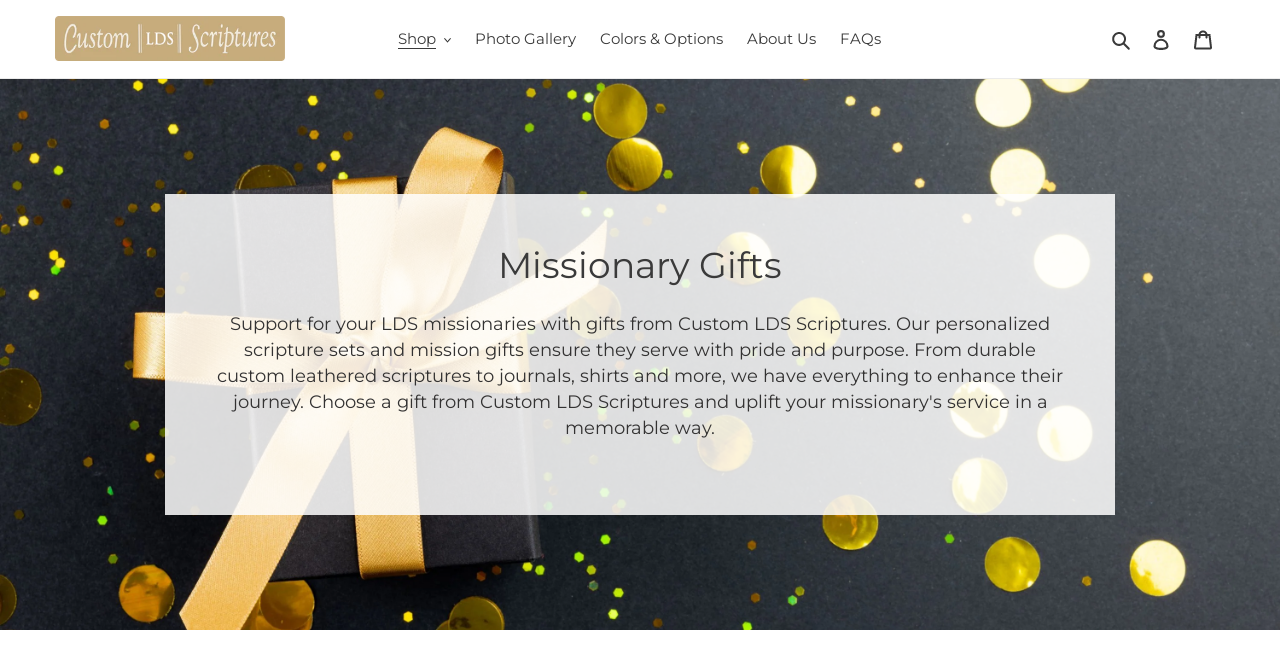

--- FILE ---
content_type: text/html; charset=utf-8
request_url: https://customldsscriptures.com/pages/missionary-gifts
body_size: 53414
content:
<!doctype html>
<html class="no-js" lang="en">
<head>
<meta name="smart-seo-integrated" content="true" /><title>Missionary Gifts</title>
<meta name="description" content="" />
<meta name="smartseo-keyword" content="" />
<meta name="smartseo-timestamp" content="0" /><!-- Google Tag Manager -->
<script>(function(w,d,s,l,i){w[l]=w[l]||[];w[l].push({'gtm.start':
new Date().getTime(),event:'gtm.js'});var f=d.getElementsByTagName(s)[0],
j=d.createElement(s),dl=l!='dataLayer'?'&l='+l:'';j.async=true;j.src=
'https://www.googletagmanager.com/gtm.js?id='+i+dl;f.parentNode.insertBefore(j,f);
})(window,document,'script','dataLayer','GTM-TNLW92R');</script>
<!-- End Google Tag Manager -->
<!-- Meta Pixel Code -->

<script>

!function(f,b,e,v,n,t,s)

{if(f.fbq)return;n=f.fbq=function(){n.callMethod?

n.callMethod.apply(n,arguments):n.queue.push(arguments)};

if(!f._fbq)f._fbq=n;n.push=n;n.loaded=!0;n.version='2.0';

n.queue=[];t=b.createElement(e);t.async=!0;

t.src=v;s=b.getElementsByTagName(e)[0];

s.parentNode.insertBefore(t,s)}(window, document,'script',

'https://connect.facebook.net/en_US/fbevents.js');

fbq('init', '792336845555115');

fbq('track', 'PageView');

</script>

<noscript><img height="1" width="1" style="display:none"

src=https://www.facebook.com/tr?id=792336845555115&ev=PageView&noscript=1

/></noscript>

<!-- End Meta Pixel Code -->
  <meta name="facebook-domain-verification" content="8iklan4ccs8ug3mof64lsurkmgwag8" />
  <meta charset="utf-8">
  <meta http-equiv="X-UA-Compatible" content="IE=edge,chrome=1">
  <meta name="viewport" content="width=device-width,initial-scale=1">
  <meta name="theme-color" content="#c6af87">

  <link rel="preconnect" href="https://cdn.shopify.com" crossorigin>
  <link rel="preconnect" href="https://fonts.shopifycdn.com" crossorigin>
  <link rel="preconnect" href="https://monorail-edge.shopifysvc.com"><link rel="preload" href="//customldsscriptures.com/cdn/shop/t/1/assets/theme.css?v=110186000076207589971646696806" as="style">
  <link rel="preload" as="font" href="//customldsscriptures.com/cdn/fonts/montserrat/montserrat_n4.81949fa0ac9fd2021e16436151e8eaa539321637.woff2" type="font/woff2" crossorigin>
  <link rel="preload" as="font" href="//customldsscriptures.com/cdn/fonts/montserrat/montserrat_n4.81949fa0ac9fd2021e16436151e8eaa539321637.woff2" type="font/woff2" crossorigin>
  <link rel="preload" as="font" href="//customldsscriptures.com/cdn/fonts/montserrat/montserrat_n7.3c434e22befd5c18a6b4afadb1e3d77c128c7939.woff2" type="font/woff2" crossorigin>
  <link rel="preload" href="//customldsscriptures.com/cdn/shop/t/1/assets/theme.js?v=13068257191683547831636420518" as="script">
  <link rel="preload" href="//customldsscriptures.com/cdn/shop/t/1/assets/lazysizes.js?v=63098554868324070131628870813" as="script"><link rel="canonical" href="https://customldsscriptures.com/pages/missionary-gifts"><link rel="shortcut icon" href="//customldsscriptures.com/cdn/shop/files/Custom_LDS_Scriptures_-_Favicon_300x_2e658c2d-1e6f-4b83-be15-038d3db950c1_32x32.png?v=1690930756" type="image/png"><!-- /snippets/social-meta-tags.liquid -->


<meta property="og:site_name" content="Custom LDS Scriptures">
<meta property="og:url" content="https://customldsscriptures.com/pages/missionary-gifts">
<meta property="og:title" content="Missionary Gifts">
<meta property="og:type" content="website">
<meta property="og:description" content="Most Options of LDS Colored Scriptures | 16,300+ Colorful Scripture Options | LDS Quads, Triples, Bibles, Book of Mormon &amp; More | Custom LDS Scriptures"><meta property="og:image" content="http://customldsscriptures.com/cdn/shop/files/Custom_LDS_Scriptures_-_Logo_2022_300x_eeb90afa-949d-4cb3-81c1-fe43030a3258.png?v=1657153205">
  <meta property="og:image:secure_url" content="https://customldsscriptures.com/cdn/shop/files/Custom_LDS_Scriptures_-_Logo_2022_300x_eeb90afa-949d-4cb3-81c1-fe43030a3258.png?v=1657153205">
  <meta property="og:image:width" content="1200">
  <meta property="og:image:height" content="628">


<meta name="twitter:card" content="summary_large_image">
<meta name="twitter:title" content="Missionary Gifts">
<meta name="twitter:description" content="Most Options of LDS Colored Scriptures | 16,300+ Colorful Scripture Options | LDS Quads, Triples, Bibles, Book of Mormon &amp; More | Custom LDS Scriptures">

  
<style data-shopify>
:root {
    --color-text: #3a3a3a;
    --color-text-rgb: 58, 58, 58;
    --color-body-text: #333232;
    --color-sale-text: #EA0606;
    --color-small-button-text-border: #c6af87;
    --color-text-field: #ffffff;
    --color-text-field-text: #000000;
    --color-text-field-text-rgb: 0, 0, 0;

    --color-btn-primary: #c6af87;
    --color-btn-primary-darker: #b69864;
    --color-btn-primary-text: #ffffff;

    --color-blankstate: rgba(51, 50, 50, 0.35);
    --color-blankstate-border: rgba(51, 50, 50, 0.2);
    --color-blankstate-background: rgba(51, 50, 50, 0.1);

    --color-text-focus:#606060;
    --color-overlay-text-focus:#e6e6e6;
    --color-btn-primary-focus:#b69864;
    --color-btn-social-focus:#d2d2d2;
    --color-small-button-text-border-focus:#b69864;
    --predictive-search-focus:#f2f2f2;

    --color-body: #ffffff;
    --color-bg: #ffffff;
    --color-bg-rgb: 255, 255, 255;
    --color-bg-alt: rgba(51, 50, 50, 0.05);
    --color-bg-currency-selector: rgba(51, 50, 50, 0.2);

    --color-overlay-title-text: #ffffff;
    --color-image-overlay: #000000;
    --color-image-overlay-rgb: 0, 0, 0;--opacity-image-overlay: 0.4;--hover-overlay-opacity: 0.8;

    --color-border: #ebebeb;
    --color-border-form: #c6af87;
    --color-border-form-darker: #b69864;

    --svg-select-icon: url(//customldsscriptures.com/cdn/shop/t/1/assets/ico-select.svg?v=29003672709104678581628870827);
    --slick-img-url: url(//customldsscriptures.com/cdn/shop/t/1/assets/ajax-loader.gif?v=41356863302472015721628870811);

    --font-weight-body--bold: 700;
    --font-weight-body--bolder: 700;

    --font-stack-header: Montserrat, sans-serif;
    --font-style-header: normal;
    --font-weight-header: 400;

    --font-stack-body: Montserrat, sans-serif;
    --font-style-body: normal;
    --font-weight-body: 400;

    --font-size-header: 25;

    --font-size-base: 15;

    --font-h1-desktop: 33;
    --font-h1-mobile: 31;
    --font-h2-desktop: 19;
    --font-h2-mobile: 17;
    --font-h3-mobile: 19;
    --font-h4-desktop: 17;
    --font-h4-mobile: 15;
    --font-h5-desktop: 14;
    --font-h5-mobile: 13;
    --font-h6-desktop: 13;
    --font-h6-mobile: 12;

    --font-mega-title-large-desktop: 62;

    --font-rich-text-large: 17;
    --font-rich-text-small: 13;

    
--color-video-bg: #f2f2f2;

    
    --global-color-image-loader-primary: rgba(58, 58, 58, 0.06);
    --global-color-image-loader-secondary: rgba(58, 58, 58, 0.12);
  }
</style>


  <style>*,::after,::before{box-sizing:border-box}body{margin:0}body,html{background-color:var(--color-body)}body,button{font-size:calc(var(--font-size-base) * 1px);font-family:var(--font-stack-body);font-style:var(--font-style-body);font-weight:var(--font-weight-body);color:var(--color-text);line-height:1.5}body,button{-webkit-font-smoothing:antialiased;-webkit-text-size-adjust:100%}.border-bottom{border-bottom:1px solid var(--color-border)}.btn--link{background-color:transparent;border:0;margin:0;color:var(--color-text);text-align:left}.text-right{text-align:right}.icon{display:inline-block;width:20px;height:20px;vertical-align:middle;fill:currentColor}.icon__fallback-text,.visually-hidden{position:absolute!important;overflow:hidden;clip:rect(0 0 0 0);height:1px;width:1px;margin:-1px;padding:0;border:0}svg.icon:not(.icon--full-color) circle,svg.icon:not(.icon--full-color) ellipse,svg.icon:not(.icon--full-color) g,svg.icon:not(.icon--full-color) line,svg.icon:not(.icon--full-color) path,svg.icon:not(.icon--full-color) polygon,svg.icon:not(.icon--full-color) polyline,svg.icon:not(.icon--full-color) rect,symbol.icon:not(.icon--full-color) circle,symbol.icon:not(.icon--full-color) ellipse,symbol.icon:not(.icon--full-color) g,symbol.icon:not(.icon--full-color) line,symbol.icon:not(.icon--full-color) path,symbol.icon:not(.icon--full-color) polygon,symbol.icon:not(.icon--full-color) polyline,symbol.icon:not(.icon--full-color) rect{fill:inherit;stroke:inherit}li{list-style:none}.list--inline{padding:0;margin:0}.list--inline>li{display:inline-block;margin-bottom:0;vertical-align:middle}a{color:var(--color-text);text-decoration:none}.h1,.h2,h1,h2{margin:0 0 17.5px;font-family:var(--font-stack-header);font-style:var(--font-style-header);font-weight:var(--font-weight-header);line-height:1.2;overflow-wrap:break-word;word-wrap:break-word}.h1 a,.h2 a,h1 a,h2 a{color:inherit;text-decoration:none;font-weight:inherit}.h1,h1{font-size:calc(((var(--font-h1-desktop))/ (var(--font-size-base))) * 1em);text-transform:none;letter-spacing:0}@media only screen and (max-width:749px){.h1,h1{font-size:calc(((var(--font-h1-mobile))/ (var(--font-size-base))) * 1em)}}.h2,h2{font-size:calc(((var(--font-h2-desktop))/ (var(--font-size-base))) * 1em);text-transform:uppercase;letter-spacing:.1em}@media only screen and (max-width:749px){.h2,h2{font-size:calc(((var(--font-h2-mobile))/ (var(--font-size-base))) * 1em)}}p{color:var(--color-body-text);margin:0 0 19.44444px}@media only screen and (max-width:749px){p{font-size:calc(((var(--font-size-base) - 1)/ (var(--font-size-base))) * 1em)}}p:last-child{margin-bottom:0}@media only screen and (max-width:749px){.small--hide{display:none!important}}.grid{list-style:none;margin:0;padding:0;margin-left:-30px}.grid::after{content:'';display:table;clear:both}@media only screen and (max-width:749px){.grid{margin-left:-22px}}.grid::after{content:'';display:table;clear:both}.grid--no-gutters{margin-left:0}.grid--no-gutters .grid__item{padding-left:0}.grid--table{display:table;table-layout:fixed;width:100%}.grid--table>.grid__item{float:none;display:table-cell;vertical-align:middle}.grid__item{float:left;padding-left:30px;width:100%}@media only screen and (max-width:749px){.grid__item{padding-left:22px}}.grid__item[class*="--push"]{position:relative}@media only screen and (min-width:750px){.medium-up--one-quarter{width:25%}.medium-up--push-one-third{width:33.33%}.medium-up--one-half{width:50%}.medium-up--push-one-third{left:33.33%;position:relative}}.site-header{position:relative;background-color:var(--color-body)}@media only screen and (max-width:749px){.site-header{border-bottom:1px solid var(--color-border)}}@media only screen and (min-width:750px){.site-header{padding:0 55px}.site-header.logo--center{padding-top:30px}}.site-header__logo{margin:15px 0}.logo-align--center .site-header__logo{text-align:center;margin:0 auto}@media only screen and (max-width:749px){.logo-align--center .site-header__logo{text-align:left;margin:15px 0}}@media only screen and (max-width:749px){.site-header__logo{padding-left:22px;text-align:left}.site-header__logo img{margin:0}}.site-header__logo-link{display:inline-block;word-break:break-word}@media only screen and (min-width:750px){.logo-align--center .site-header__logo-link{margin:0 auto}}.site-header__logo-image{display:block}@media only screen and (min-width:750px){.site-header__logo-image{margin:0 auto}}.site-header__logo-image img{width:100%}.site-header__logo-image--centered img{margin:0 auto}.site-header__logo img{display:block}.site-header__icons{position:relative;white-space:nowrap}@media only screen and (max-width:749px){.site-header__icons{width:auto;padding-right:13px}.site-header__icons .btn--link,.site-header__icons .site-header__cart{font-size:calc(((var(--font-size-base))/ (var(--font-size-base))) * 1em)}}.site-header__icons-wrapper{position:relative;display:-webkit-flex;display:-ms-flexbox;display:flex;width:100%;-ms-flex-align:center;-webkit-align-items:center;-moz-align-items:center;-ms-align-items:center;-o-align-items:center;align-items:center;-webkit-justify-content:flex-end;-ms-justify-content:flex-end;justify-content:flex-end}.site-header__account,.site-header__cart,.site-header__search{position:relative}.site-header__search.site-header__icon{display:none}@media only screen and (min-width:1400px){.site-header__search.site-header__icon{display:block}}.site-header__search-toggle{display:block}@media only screen and (min-width:750px){.site-header__account,.site-header__cart{padding:10px 11px}}.site-header__cart-title,.site-header__search-title{position:absolute!important;overflow:hidden;clip:rect(0 0 0 0);height:1px;width:1px;margin:-1px;padding:0;border:0;display:block;vertical-align:middle}.site-header__cart-title{margin-right:3px}.site-header__cart-count{display:flex;align-items:center;justify-content:center;position:absolute;right:.4rem;top:.2rem;font-weight:700;background-color:var(--color-btn-primary);color:var(--color-btn-primary-text);border-radius:50%;min-width:1em;height:1em}.site-header__cart-count span{font-family:HelveticaNeue,"Helvetica Neue",Helvetica,Arial,sans-serif;font-size:calc(11em / 16);line-height:1}@media only screen and (max-width:749px){.site-header__cart-count{top:calc(7em / 16);right:0;border-radius:50%;min-width:calc(19em / 16);height:calc(19em / 16)}}@media only screen and (max-width:749px){.site-header__cart-count span{padding:.25em calc(6em / 16);font-size:12px}}.site-header__menu{display:none}@media only screen and (max-width:749px){.site-header__icon{display:inline-block;vertical-align:middle;padding:10px 11px;margin:0}}@media only screen and (min-width:750px){.site-header__icon .icon-search{margin-right:3px}}.announcement-bar{z-index:10;position:relative;text-align:center;border-bottom:1px solid transparent;padding:2px}.announcement-bar__link{display:block}.announcement-bar__message{display:block;padding:11px 22px;font-size:calc(((16)/ (var(--font-size-base))) * 1em);font-weight:var(--font-weight-header)}@media only screen and (min-width:750px){.announcement-bar__message{padding-left:55px;padding-right:55px}}.site-nav{position:relative;padding:0;text-align:center;margin:25px 0}.site-nav a{padding:3px 10px}.site-nav__link{display:block;white-space:nowrap}.site-nav--centered .site-nav__link{padding-top:0}.site-nav__link .icon-chevron-down{width:calc(8em / 16);height:calc(8em / 16);margin-left:.5rem}.site-nav__label{border-bottom:1px solid transparent}.site-nav__link--active .site-nav__label{border-bottom-color:var(--color-text)}.site-nav__link--button{border:none;background-color:transparent;padding:3px 10px}.site-header__mobile-nav{z-index:11;position:relative;background-color:var(--color-body)}@media only screen and (max-width:749px){.site-header__mobile-nav{display:-webkit-flex;display:-ms-flexbox;display:flex;width:100%;-ms-flex-align:center;-webkit-align-items:center;-moz-align-items:center;-ms-align-items:center;-o-align-items:center;align-items:center}}.mobile-nav--open .icon-close{display:none}.main-content{opacity:0}.main-content .shopify-section{display:none}.main-content .shopify-section:first-child{display:inherit}.critical-hidden{display:none}</style>

  <script>
    window.performance.mark('debut:theme_stylesheet_loaded.start');

    function onLoadStylesheet() {
      performance.mark('debut:theme_stylesheet_loaded.end');
      performance.measure('debut:theme_stylesheet_loaded', 'debut:theme_stylesheet_loaded.start', 'debut:theme_stylesheet_loaded.end');

      var url = "//customldsscriptures.com/cdn/shop/t/1/assets/theme.css?v=110186000076207589971646696806";
      var link = document.querySelector('link[href="' + url + '"]');
      link.loaded = true;
      link.dispatchEvent(new Event('load'));
    }
  </script>

  <link rel="stylesheet" href="//customldsscriptures.com/cdn/shop/t/1/assets/theme.css?v=110186000076207589971646696806" type="text/css" media="print" onload="this.media='all';onLoadStylesheet()">

  <style>
    @font-face {
  font-family: Montserrat;
  font-weight: 400;
  font-style: normal;
  font-display: swap;
  src: url("//customldsscriptures.com/cdn/fonts/montserrat/montserrat_n4.81949fa0ac9fd2021e16436151e8eaa539321637.woff2") format("woff2"),
       url("//customldsscriptures.com/cdn/fonts/montserrat/montserrat_n4.a6c632ca7b62da89c3594789ba828388aac693fe.woff") format("woff");
}

    @font-face {
  font-family: Montserrat;
  font-weight: 400;
  font-style: normal;
  font-display: swap;
  src: url("//customldsscriptures.com/cdn/fonts/montserrat/montserrat_n4.81949fa0ac9fd2021e16436151e8eaa539321637.woff2") format("woff2"),
       url("//customldsscriptures.com/cdn/fonts/montserrat/montserrat_n4.a6c632ca7b62da89c3594789ba828388aac693fe.woff") format("woff");
}

    @font-face {
  font-family: Montserrat;
  font-weight: 700;
  font-style: normal;
  font-display: swap;
  src: url("//customldsscriptures.com/cdn/fonts/montserrat/montserrat_n7.3c434e22befd5c18a6b4afadb1e3d77c128c7939.woff2") format("woff2"),
       url("//customldsscriptures.com/cdn/fonts/montserrat/montserrat_n7.5d9fa6e2cae713c8fb539a9876489d86207fe957.woff") format("woff");
}

    @font-face {
  font-family: Montserrat;
  font-weight: 700;
  font-style: normal;
  font-display: swap;
  src: url("//customldsscriptures.com/cdn/fonts/montserrat/montserrat_n7.3c434e22befd5c18a6b4afadb1e3d77c128c7939.woff2") format("woff2"),
       url("//customldsscriptures.com/cdn/fonts/montserrat/montserrat_n7.5d9fa6e2cae713c8fb539a9876489d86207fe957.woff") format("woff");
}

    @font-face {
  font-family: Montserrat;
  font-weight: 400;
  font-style: italic;
  font-display: swap;
  src: url("//customldsscriptures.com/cdn/fonts/montserrat/montserrat_i4.5a4ea298b4789e064f62a29aafc18d41f09ae59b.woff2") format("woff2"),
       url("//customldsscriptures.com/cdn/fonts/montserrat/montserrat_i4.072b5869c5e0ed5b9d2021e4c2af132e16681ad2.woff") format("woff");
}

    @font-face {
  font-family: Montserrat;
  font-weight: 700;
  font-style: italic;
  font-display: swap;
  src: url("//customldsscriptures.com/cdn/fonts/montserrat/montserrat_i7.a0d4a463df4f146567d871890ffb3c80408e7732.woff2") format("woff2"),
       url("//customldsscriptures.com/cdn/fonts/montserrat/montserrat_i7.f6ec9f2a0681acc6f8152c40921d2a4d2e1a2c78.woff") format("woff");
}

  </style>

  <script>
    var theme = {
      breakpoints: {
        medium: 750,
        large: 990,
        widescreen: 1400
      },
      strings: {
        addToCart: "Add to cart",
        soldOut: "Sold out",
        unavailable: "Unavailable",
        regularPrice: "Regular price",
        salePrice: "Sale price",
        sale: "Sale",
        fromLowestPrice: "from [price]",
        vendor: "Vendor",
        showMore: "Show More",
        showLess: "Show Less",
        searchFor: "Search for",
        addressError: "Error looking up that address",
        addressNoResults: "No results for that address",
        addressQueryLimit: "You have exceeded the Google API usage limit. Consider upgrading to a \u003ca href=\"https:\/\/developers.google.com\/maps\/premium\/usage-limits\"\u003ePremium Plan\u003c\/a\u003e.",
        authError: "There was a problem authenticating your Google Maps account.",
        newWindow: "Opens in a new window.",
        external: "Opens external website.",
        newWindowExternal: "Opens external website in a new window.",
        removeLabel: "Remove [product]",
        update: "Update",
        quantity: "Quantity",
        discountedTotal: "Discounted total",
        regularTotal: "Regular total",
        priceColumn: "See Price column for discount details.",
        quantityMinimumMessage: "Quantity must be 1 or more",
        cartError: "There was an error while updating your cart. Please try again.",
        removedItemMessage: "Removed \u003cspan class=\"cart__removed-product-details\"\u003e([quantity]) [link]\u003c\/span\u003e from your cart.",
        unitPrice: "Unit price",
        unitPriceSeparator: "per",
        oneCartCount: "1 item",
        otherCartCount: "[count] items",
        quantityLabel: "Quantity: [count]",
        products: "Products",
        loading: "Loading",
        number_of_results: "[result_number] of [results_count]",
        number_of_results_found: "[results_count] results found",
        one_result_found: "1 result found"
      },
      moneyFormat: "${{amount}}",
      moneyFormatWithCurrency: "${{amount}} USD",
      settings: {
        predictiveSearchEnabled: true,
        predictiveSearchShowPrice: false,
        predictiveSearchShowVendor: false
      },
      stylesheet: "//customldsscriptures.com/cdn/shop/t/1/assets/theme.css?v=110186000076207589971646696806"
    };if (sessionStorage.getItem("backToCollection")) {
        sessionStorage.removeItem("backToCollection")
      }document.documentElement.className = document.documentElement.className.replace('no-js', 'js');
  </script><script src="//customldsscriptures.com/cdn/shop/t/1/assets/theme.js?v=13068257191683547831636420518" defer="defer"></script>
  <script src="//customldsscriptures.com/cdn/shop/t/1/assets/lazysizes.js?v=63098554868324070131628870813" async="async"></script>

  <script type="text/javascript">
    if (window.MSInputMethodContext && document.documentMode) {
      var scripts = document.getElementsByTagName('script')[0];
      var polyfill = document.createElement("script");
      polyfill.defer = true;
      polyfill.src = "//customldsscriptures.com/cdn/shop/t/1/assets/ie11CustomProperties.min.js?v=146208399201472936201628870812";

      scripts.parentNode.insertBefore(polyfill, scripts);
    }
  </script>

  <script>window.performance && window.performance.mark && window.performance.mark('shopify.content_for_header.start');</script><meta name="google-site-verification" content="ksmYdTneQkIZgr1qNt2gknu0Kx3LCbv9tY-P0sJixGk">
<meta name="facebook-domain-verification" content="odd0huben25hv4bsk7bxazr6klwvtg">
<meta id="shopify-digital-wallet" name="shopify-digital-wallet" content="/59326890176/digital_wallets/dialog">
<meta name="shopify-checkout-api-token" content="418e71ce624d9db5708a4de8b5d978ab">
<script async="async" src="/checkouts/internal/preloads.js?locale=en-US"></script>
<link rel="preconnect" href="https://shop.app" crossorigin="anonymous">
<script async="async" src="https://shop.app/checkouts/internal/preloads.js?locale=en-US&shop_id=59326890176" crossorigin="anonymous"></script>
<script id="apple-pay-shop-capabilities" type="application/json">{"shopId":59326890176,"countryCode":"US","currencyCode":"USD","merchantCapabilities":["supports3DS"],"merchantId":"gid:\/\/shopify\/Shop\/59326890176","merchantName":"Custom LDS Scriptures","requiredBillingContactFields":["postalAddress","email","phone"],"requiredShippingContactFields":["postalAddress","email","phone"],"shippingType":"shipping","supportedNetworks":["visa","masterCard","amex","discover","elo","jcb"],"total":{"type":"pending","label":"Custom LDS Scriptures","amount":"1.00"},"shopifyPaymentsEnabled":true,"supportsSubscriptions":true}</script>
<script id="shopify-features" type="application/json">{"accessToken":"418e71ce624d9db5708a4de8b5d978ab","betas":["rich-media-storefront-analytics"],"domain":"customldsscriptures.com","predictiveSearch":true,"shopId":59326890176,"locale":"en"}</script>
<script>var Shopify = Shopify || {};
Shopify.shop = "customldsscriptures-com.myshopify.com";
Shopify.locale = "en";
Shopify.currency = {"active":"USD","rate":"1.0"};
Shopify.country = "US";
Shopify.theme = {"name":"Debut","id":125859266752,"schema_name":"Debut","schema_version":"17.13.0","theme_store_id":796,"role":"main"};
Shopify.theme.handle = "null";
Shopify.theme.style = {"id":null,"handle":null};
Shopify.cdnHost = "customldsscriptures.com/cdn";
Shopify.routes = Shopify.routes || {};
Shopify.routes.root = "/";</script>
<script type="module">!function(o){(o.Shopify=o.Shopify||{}).modules=!0}(window);</script>
<script>!function(o){function n(){var o=[];function n(){o.push(Array.prototype.slice.apply(arguments))}return n.q=o,n}var t=o.Shopify=o.Shopify||{};t.loadFeatures=n(),t.autoloadFeatures=n()}(window);</script>
<script>
  window.ShopifyPay = window.ShopifyPay || {};
  window.ShopifyPay.apiHost = "shop.app\/pay";
  window.ShopifyPay.redirectState = null;
</script>
<script id="shop-js-analytics" type="application/json">{"pageType":"page"}</script>
<script defer="defer" async type="module" src="//customldsscriptures.com/cdn/shopifycloud/shop-js/modules/v2/client.init-shop-cart-sync_C5BV16lS.en.esm.js"></script>
<script defer="defer" async type="module" src="//customldsscriptures.com/cdn/shopifycloud/shop-js/modules/v2/chunk.common_CygWptCX.esm.js"></script>
<script type="module">
  await import("//customldsscriptures.com/cdn/shopifycloud/shop-js/modules/v2/client.init-shop-cart-sync_C5BV16lS.en.esm.js");
await import("//customldsscriptures.com/cdn/shopifycloud/shop-js/modules/v2/chunk.common_CygWptCX.esm.js");

  window.Shopify.SignInWithShop?.initShopCartSync?.({"fedCMEnabled":true,"windoidEnabled":true});

</script>
<script>
  window.Shopify = window.Shopify || {};
  if (!window.Shopify.featureAssets) window.Shopify.featureAssets = {};
  window.Shopify.featureAssets['shop-js'] = {"shop-cart-sync":["modules/v2/client.shop-cart-sync_ZFArdW7E.en.esm.js","modules/v2/chunk.common_CygWptCX.esm.js"],"init-fed-cm":["modules/v2/client.init-fed-cm_CmiC4vf6.en.esm.js","modules/v2/chunk.common_CygWptCX.esm.js"],"shop-button":["modules/v2/client.shop-button_tlx5R9nI.en.esm.js","modules/v2/chunk.common_CygWptCX.esm.js"],"shop-cash-offers":["modules/v2/client.shop-cash-offers_DOA2yAJr.en.esm.js","modules/v2/chunk.common_CygWptCX.esm.js","modules/v2/chunk.modal_D71HUcav.esm.js"],"init-windoid":["modules/v2/client.init-windoid_sURxWdc1.en.esm.js","modules/v2/chunk.common_CygWptCX.esm.js"],"shop-toast-manager":["modules/v2/client.shop-toast-manager_ClPi3nE9.en.esm.js","modules/v2/chunk.common_CygWptCX.esm.js"],"init-shop-email-lookup-coordinator":["modules/v2/client.init-shop-email-lookup-coordinator_B8hsDcYM.en.esm.js","modules/v2/chunk.common_CygWptCX.esm.js"],"init-shop-cart-sync":["modules/v2/client.init-shop-cart-sync_C5BV16lS.en.esm.js","modules/v2/chunk.common_CygWptCX.esm.js"],"avatar":["modules/v2/client.avatar_BTnouDA3.en.esm.js"],"pay-button":["modules/v2/client.pay-button_FdsNuTd3.en.esm.js","modules/v2/chunk.common_CygWptCX.esm.js"],"init-customer-accounts":["modules/v2/client.init-customer-accounts_DxDtT_ad.en.esm.js","modules/v2/client.shop-login-button_C5VAVYt1.en.esm.js","modules/v2/chunk.common_CygWptCX.esm.js","modules/v2/chunk.modal_D71HUcav.esm.js"],"init-shop-for-new-customer-accounts":["modules/v2/client.init-shop-for-new-customer-accounts_ChsxoAhi.en.esm.js","modules/v2/client.shop-login-button_C5VAVYt1.en.esm.js","modules/v2/chunk.common_CygWptCX.esm.js","modules/v2/chunk.modal_D71HUcav.esm.js"],"shop-login-button":["modules/v2/client.shop-login-button_C5VAVYt1.en.esm.js","modules/v2/chunk.common_CygWptCX.esm.js","modules/v2/chunk.modal_D71HUcav.esm.js"],"init-customer-accounts-sign-up":["modules/v2/client.init-customer-accounts-sign-up_CPSyQ0Tj.en.esm.js","modules/v2/client.shop-login-button_C5VAVYt1.en.esm.js","modules/v2/chunk.common_CygWptCX.esm.js","modules/v2/chunk.modal_D71HUcav.esm.js"],"shop-follow-button":["modules/v2/client.shop-follow-button_Cva4Ekp9.en.esm.js","modules/v2/chunk.common_CygWptCX.esm.js","modules/v2/chunk.modal_D71HUcav.esm.js"],"checkout-modal":["modules/v2/client.checkout-modal_BPM8l0SH.en.esm.js","modules/v2/chunk.common_CygWptCX.esm.js","modules/v2/chunk.modal_D71HUcav.esm.js"],"lead-capture":["modules/v2/client.lead-capture_Bi8yE_yS.en.esm.js","modules/v2/chunk.common_CygWptCX.esm.js","modules/v2/chunk.modal_D71HUcav.esm.js"],"shop-login":["modules/v2/client.shop-login_D6lNrXab.en.esm.js","modules/v2/chunk.common_CygWptCX.esm.js","modules/v2/chunk.modal_D71HUcav.esm.js"],"payment-terms":["modules/v2/client.payment-terms_CZxnsJam.en.esm.js","modules/v2/chunk.common_CygWptCX.esm.js","modules/v2/chunk.modal_D71HUcav.esm.js"]};
</script>
<script>(function() {
  var isLoaded = false;
  function asyncLoad() {
    if (isLoaded) return;
    isLoaded = true;
    var urls = ["\/\/cdn.shopify.com\/proxy\/55d4c04f33ff92088aa6161e3714a0c5d419e8940702b7ed4aa30e443f3758b0\/static.cdn.printful.com\/static\/js\/external\/shopify-product-customizer.js?v=0.28\u0026shop=customldsscriptures-com.myshopify.com\u0026sp-cache-control=cHVibGljLCBtYXgtYWdlPTkwMA","https:\/\/cdn.hextom.com\/js\/eventpromotionbar.js?shop=customldsscriptures-com.myshopify.com"];
    for (var i = 0; i < urls.length; i++) {
      var s = document.createElement('script');
      s.type = 'text/javascript';
      s.async = true;
      s.src = urls[i];
      var x = document.getElementsByTagName('script')[0];
      x.parentNode.insertBefore(s, x);
    }
  };
  if(window.attachEvent) {
    window.attachEvent('onload', asyncLoad);
  } else {
    window.addEventListener('load', asyncLoad, false);
  }
})();</script>
<script id="__st">var __st={"a":59326890176,"offset":-21600,"reqid":"f6f6fca5-8052-47d0-8a4d-c8ac6084e831-1768728577","pageurl":"customldsscriptures.com\/pages\/missionary-gifts","s":"pages-95761563840","u":"d8d7e0e9d8f4","p":"page","rtyp":"page","rid":95761563840};</script>
<script>window.ShopifyPaypalV4VisibilityTracking = true;</script>
<script id="captcha-bootstrap">!function(){'use strict';const t='contact',e='account',n='new_comment',o=[[t,t],['blogs',n],['comments',n],[t,'customer']],c=[[e,'customer_login'],[e,'guest_login'],[e,'recover_customer_password'],[e,'create_customer']],r=t=>t.map((([t,e])=>`form[action*='/${t}']:not([data-nocaptcha='true']) input[name='form_type'][value='${e}']`)).join(','),a=t=>()=>t?[...document.querySelectorAll(t)].map((t=>t.form)):[];function s(){const t=[...o],e=r(t);return a(e)}const i='password',u='form_key',d=['recaptcha-v3-token','g-recaptcha-response','h-captcha-response',i],f=()=>{try{return window.sessionStorage}catch{return}},m='__shopify_v',_=t=>t.elements[u];function p(t,e,n=!1){try{const o=window.sessionStorage,c=JSON.parse(o.getItem(e)),{data:r}=function(t){const{data:e,action:n}=t;return t[m]||n?{data:e,action:n}:{data:t,action:n}}(c);for(const[e,n]of Object.entries(r))t.elements[e]&&(t.elements[e].value=n);n&&o.removeItem(e)}catch(o){console.error('form repopulation failed',{error:o})}}const l='form_type',E='cptcha';function T(t){t.dataset[E]=!0}const w=window,h=w.document,L='Shopify',v='ce_forms',y='captcha';let A=!1;((t,e)=>{const n=(g='f06e6c50-85a8-45c8-87d0-21a2b65856fe',I='https://cdn.shopify.com/shopifycloud/storefront-forms-hcaptcha/ce_storefront_forms_captcha_hcaptcha.v1.5.2.iife.js',D={infoText:'Protected by hCaptcha',privacyText:'Privacy',termsText:'Terms'},(t,e,n)=>{const o=w[L][v],c=o.bindForm;if(c)return c(t,g,e,D).then(n);var r;o.q.push([[t,g,e,D],n]),r=I,A||(h.body.append(Object.assign(h.createElement('script'),{id:'captcha-provider',async:!0,src:r})),A=!0)});var g,I,D;w[L]=w[L]||{},w[L][v]=w[L][v]||{},w[L][v].q=[],w[L][y]=w[L][y]||{},w[L][y].protect=function(t,e){n(t,void 0,e),T(t)},Object.freeze(w[L][y]),function(t,e,n,w,h,L){const[v,y,A,g]=function(t,e,n){const i=e?o:[],u=t?c:[],d=[...i,...u],f=r(d),m=r(i),_=r(d.filter((([t,e])=>n.includes(e))));return[a(f),a(m),a(_),s()]}(w,h,L),I=t=>{const e=t.target;return e instanceof HTMLFormElement?e:e&&e.form},D=t=>v().includes(t);t.addEventListener('submit',(t=>{const e=I(t);if(!e)return;const n=D(e)&&!e.dataset.hcaptchaBound&&!e.dataset.recaptchaBound,o=_(e),c=g().includes(e)&&(!o||!o.value);(n||c)&&t.preventDefault(),c&&!n&&(function(t){try{if(!f())return;!function(t){const e=f();if(!e)return;const n=_(t);if(!n)return;const o=n.value;o&&e.removeItem(o)}(t);const e=Array.from(Array(32),(()=>Math.random().toString(36)[2])).join('');!function(t,e){_(t)||t.append(Object.assign(document.createElement('input'),{type:'hidden',name:u})),t.elements[u].value=e}(t,e),function(t,e){const n=f();if(!n)return;const o=[...t.querySelectorAll(`input[type='${i}']`)].map((({name:t})=>t)),c=[...d,...o],r={};for(const[a,s]of new FormData(t).entries())c.includes(a)||(r[a]=s);n.setItem(e,JSON.stringify({[m]:1,action:t.action,data:r}))}(t,e)}catch(e){console.error('failed to persist form',e)}}(e),e.submit())}));const S=(t,e)=>{t&&!t.dataset[E]&&(n(t,e.some((e=>e===t))),T(t))};for(const o of['focusin','change'])t.addEventListener(o,(t=>{const e=I(t);D(e)&&S(e,y())}));const B=e.get('form_key'),M=e.get(l),P=B&&M;t.addEventListener('DOMContentLoaded',(()=>{const t=y();if(P)for(const e of t)e.elements[l].value===M&&p(e,B);[...new Set([...A(),...v().filter((t=>'true'===t.dataset.shopifyCaptcha))])].forEach((e=>S(e,t)))}))}(h,new URLSearchParams(w.location.search),n,t,e,['guest_login'])})(!0,!0)}();</script>
<script integrity="sha256-4kQ18oKyAcykRKYeNunJcIwy7WH5gtpwJnB7kiuLZ1E=" data-source-attribution="shopify.loadfeatures" defer="defer" src="//customldsscriptures.com/cdn/shopifycloud/storefront/assets/storefront/load_feature-a0a9edcb.js" crossorigin="anonymous"></script>
<script crossorigin="anonymous" defer="defer" src="//customldsscriptures.com/cdn/shopifycloud/storefront/assets/shopify_pay/storefront-65b4c6d7.js?v=20250812"></script>
<script data-source-attribution="shopify.dynamic_checkout.dynamic.init">var Shopify=Shopify||{};Shopify.PaymentButton=Shopify.PaymentButton||{isStorefrontPortableWallets:!0,init:function(){window.Shopify.PaymentButton.init=function(){};var t=document.createElement("script");t.src="https://customldsscriptures.com/cdn/shopifycloud/portable-wallets/latest/portable-wallets.en.js",t.type="module",document.head.appendChild(t)}};
</script>
<script data-source-attribution="shopify.dynamic_checkout.buyer_consent">
  function portableWalletsHideBuyerConsent(e){var t=document.getElementById("shopify-buyer-consent"),n=document.getElementById("shopify-subscription-policy-button");t&&n&&(t.classList.add("hidden"),t.setAttribute("aria-hidden","true"),n.removeEventListener("click",e))}function portableWalletsShowBuyerConsent(e){var t=document.getElementById("shopify-buyer-consent"),n=document.getElementById("shopify-subscription-policy-button");t&&n&&(t.classList.remove("hidden"),t.removeAttribute("aria-hidden"),n.addEventListener("click",e))}window.Shopify?.PaymentButton&&(window.Shopify.PaymentButton.hideBuyerConsent=portableWalletsHideBuyerConsent,window.Shopify.PaymentButton.showBuyerConsent=portableWalletsShowBuyerConsent);
</script>
<script data-source-attribution="shopify.dynamic_checkout.cart.bootstrap">document.addEventListener("DOMContentLoaded",(function(){function t(){return document.querySelector("shopify-accelerated-checkout-cart, shopify-accelerated-checkout")}if(t())Shopify.PaymentButton.init();else{new MutationObserver((function(e,n){t()&&(Shopify.PaymentButton.init(),n.disconnect())})).observe(document.body,{childList:!0,subtree:!0})}}));
</script>
<link id="shopify-accelerated-checkout-styles" rel="stylesheet" media="screen" href="https://customldsscriptures.com/cdn/shopifycloud/portable-wallets/latest/accelerated-checkout-backwards-compat.css" crossorigin="anonymous">
<style id="shopify-accelerated-checkout-cart">
        #shopify-buyer-consent {
  margin-top: 1em;
  display: inline-block;
  width: 100%;
}

#shopify-buyer-consent.hidden {
  display: none;
}

#shopify-subscription-policy-button {
  background: none;
  border: none;
  padding: 0;
  text-decoration: underline;
  font-size: inherit;
  cursor: pointer;
}

#shopify-subscription-policy-button::before {
  box-shadow: none;
}

      </style>

<script>window.performance && window.performance.mark && window.performance.mark('shopify.content_for_header.end');</script>
<script>
var pplr_cart = {"note":null,"attributes":{},"original_total_price":0,"total_price":0,"total_discount":0,"total_weight":0.0,"item_count":0,"items":[],"requires_shipping":false,"currency":"USD","items_subtotal_price":0,"cart_level_discount_applications":[],"checkout_charge_amount":0};
var pplr_shop_currency = "USD";
var pplr_enabled_currencies_size = 2;
var pplr_money_formate = "${{amount}}";
var pplr_manual_theme_selector=["CartCount span","tr:has([name*=updates])","tr img:first",".line-item__title, .meta span",".pplr_item_price",".pplr_item_line_price",".pplr_item_remove",".pplr_item_update",".pplr_subtotal_price, .cart-subtotal__price","form[action*=cart] [name=checkout]","Click To View Image"];
</script>
<script async src="//cdn-zeptoapps.com/product-personalizer/pplr_common.js?v=18" ></script>


















































  <!-- PageFly meta image -->


<!-- PageFly Header Render begins -->
  
  <script>
    window.addEventListener('load', () => {
      // fallback for gtag when not initialized
      if(typeof window.gtag !== 'function') {
        window.gtag = (str1, str2, obj) => {
        }
      }
    }) 
  </script>
  <!-- PageFly begins loading Google fonts --><link rel="preconnect" href="https://fonts.googleapis.com"><link rel="preconnect" href="https://fonts.gstatic.com" crossorigin><link rel="preload" as="style" fetchpriority="low" href="https://fonts.googleapis.com/css2?family=Playfair+Display:wght@400&family=Lato:wght@400&family=Source+Sans+Pro:wght@400&display=block"><link rel="stylesheet" href="https://fonts.googleapis.com/css2?family=Playfair+Display:wght@400&family=Lato:wght@400&family=Source+Sans+Pro:wght@400&display=block" media="(min-width: 640px)"><link rel="stylesheet" href="https://fonts.googleapis.com/css2?family=Playfair+Display:wght@400&family=Lato:wght@400&family=Source+Sans+Pro:wght@400&display=block" media="print" onload="this.onload=null;this.media='all'"><!-- PageFly ends loading Google fonts -->

<style>.__pf .pf-c-ct,.__pf .pf-c-lt,.__pf .pf-c-rt{align-content:flex-start}.__pf .oh,.pf-sr-only{overflow:hidden}.__pf img,.__pf video{max-width:100%;border:0;vertical-align:middle}.__pf [tabIndex],.__pf button,.__pf input,.__pf select,.__pf textarea{touch-action:manipulation}.__pf:not([data-pf-editor-version=gen-2]) :focus-visible{outline:0!important;box-shadow:none!important}.__pf:not([data-pf-editor-version=gen-2]) :not(input):not(select):not(textarea):not([data-active=true]):focus-visible{border:none!important}.__pf *,.__pf :after,.__pf :before{box-sizing:border-box}.__pf [disabled],.__pf [readonly]{cursor:default}.__pf [data-href],.__pf button:not([data-pf-id]):hover{cursor:pointer}.__pf [disabled]:not([disabled=false]),.pf-dialog svg{pointer-events:none}.__pf [hidden]{display:none!important}.__pf [data-link=inherit]{color:inherit;text-decoration:none}.__pf [data-pf-placeholder]{outline:0;height:auto;display:none;pointer-events:none!important}.__pf .pf-ifr,.__pf [style*="--ratio"] img{height:100%;left:0;top:0;width:100%;position:absolute}.__pf .pf-r,.__pf .pf-r-eh>.pf-c{display:flex}.__pf [style*="--cw"]{padding:0 15px;width:100%;margin:auto;max-width:var(--cw)}.__pf .pf-ifr{border:0}.__pf .pf-bg-lazy{background-image:none!important}.__pf .pf-r{flex-wrap:wrap}.__pf .pf-r-dg{display:grid}.__pf [style*="--c-xs"]{max-width:calc(100%/12*var(--c-xs));flex-basis:calc(100%/12*var(--c-xs))}.__pf [style*="--s-xs"]{margin:0 calc(-1 * var(--s-xs))}.__pf [style*="--s-xs"]>.pf-c{padding:var(--s-xs)}.__pf .pf-r-ew>.pf-c{flex-grow:1;flex-basis:0}.__pf [style*="--ew-xs"]>.pf-c{flex-basis:calc(100% / var(--ew-xs));max-width:calc(100% / var(--ew-xs))}.__pf [style*="--ratio"]{position:relative;padding-bottom:var(--ratio)}.main-content{padding:0}.footer-section,.site-footer,.site-footer-wrapper,main .accent-background+.shopify-section{margin:0}@media (max-width:767.4999px){.__pf .pf-hide{display:none!important}}@media (max-width:1024.4999px) and (min-width:767.5px){.__pf .pf-sm-hide{display:none!important}}@media (max-width:1199.4999px) and (min-width:1024.5px){.__pf .pf-md-hide{display:none!important}}@media (min-width:767.5px){.__pf [style*="--s-sm"]{margin:0 calc(-1 * var(--s-sm))}.__pf [style*="--c-sm"]{max-width:calc(100%/12*var(--c-sm));flex-basis:calc(100%/12*var(--c-sm))}.__pf [style*="--s-sm"]>.pf-c{padding:var(--s-sm)}.__pf [style*="--ew-sm"]>.pf-c{flex-basis:calc(100% / var(--ew-sm));max-width:calc(100% / var(--ew-sm))}}@media (min-width:1024.5px){.__pf [style*="--s-md"]{margin:0 calc(-1 * var(--s-md))}.__pf [style*="--c-md"]{max-width:calc(100%/12*var(--c-md));flex-basis:calc(100%/12*var(--c-md))}.__pf [style*="--s-md"]>.pf-c{padding:var(--s-md)}.__pf [style*="--ew-md"]>.pf-c{flex-basis:calc(100% / var(--ew-md));max-width:calc(100% / var(--ew-md))}}@media (min-width:1199.5px){.__pf [style*="--s-lg"]{margin:0 calc(-1 * var(--s-lg))}.__pf [style*="--c-lg"]{max-width:calc(100%/12*var(--c-lg));flex-basis:calc(100%/12*var(--c-lg))}.__pf [style*="--s-lg"]>.pf-c{padding:var(--s-lg)}.__pf [style*="--ew-lg"]>.pf-c{flex-basis:calc(100% / var(--ew-lg));max-width:calc(100% / var(--ew-lg))}.__pf .pf-lg-hide{display:none!important}}.__pf .pf-r-eh>.pf-c>div{width:100%}.__pf .pf-c-lt{justify-content:flex-start;align-items:flex-start}.__pf .pf-c-ct{justify-content:center;align-items:flex-start}.__pf .pf-c-rt{justify-content:flex-end;align-items:flex-start}.__pf .pf-c-lm{justify-content:flex-start;align-items:center;align-content:center}.__pf .pf-c-cm{justify-content:center;align-items:center;align-content:center}.__pf .pf-c-rm{justify-content:flex-end;align-items:center;align-content:center}.__pf .pf-c-cb,.__pf .pf-c-lb,.__pf .pf-c-rb{align-content:flex-end}.__pf .pf-c-lb{justify-content:flex-start;align-items:flex-end}.__pf .pf-c-cb{justify-content:center;align-items:flex-end}.__pf .pf-c-rb{justify-content:flex-end;align-items:flex-end}.pf-no-border:not(:focus-visible){border:none;outline:0}.pf-sr-only{position:absolute;width:1px;height:1px;padding:0;clip:rect(0,0,0,0);white-space:nowrap;clip-path:inset(50%);border:0}.pf-close-dialog-btn,.pf-dialog{background:0 0;border:none;padding:0}.pf-visibility-hidden{visibility:hidden}.pf-dialog{top:50%;left:50%;transform:translate(-50%,-50%);max-height:min(calc(9/16*100vw),calc(100% - 6px - 2em));-webkit-overflow-scrolling:touch;overflow:hidden;margin:0}.pf-dialog::backdrop{background:rgba(0,0,0,.9);opacity:1}.pf-close-dialog-btn{position:absolute;top:0;right:0;height:16px;margin-bottom:8px;cursor:pointer}.pf-close-dialog-btn:not(:focus-visible){box-shadow:none}.pf-dialog-content{display:block;margin:24px auto auto;width:100%;height:calc(100% - 24px)}.pf-dialog-content>*{width:100%;height:100%;border:0}</style>
<style>@media all{.__pf .pf-gs-button-1,.__pf .pf-gs-button-2,.__pf .pf-gs-button-3{padding:12px 20px;font-size:16px;line-height:16px;letter-spacing:0;margin:0}.__pf{--pf-primary-color:rgb(250, 84, 28);--pf-secondary-color:rgb(121, 103, 192);--pf-foreground-color:rgb(28, 29, 31);--pf-background-color:rgb(244, 245, 250);--pf-primary-font:"Playfair Display";--pf-secondary-font:"Lato";--pf-tertiary-font:"Source Sans Pro"}.__pf .pf-gs-button-1{background-color:#919da9;color:#fff}.__pf .pf-gs-button-2{color:#919da9;border:1px solid #919da9}.__pf .pf-gs-button-3{background-color:#919da9;color:#fff;border-radius:40px}.__pf .pf-gs-button-4{color:#919da9;border-radius:40px;border:1px solid #919da9;padding:12px 20px;margin:0;font-size:16px;line-height:16px;letter-spacing:0}.__pf .pf-gs-button-5,.__pf .pf-gs-button-6{color:#919da9;border-style:solid;border-color:#919da9;padding:12px 20px;font-size:16px;line-height:16px;letter-spacing:0}.__pf .pf-gs-button-5{border-width:0 0 3px;margin:0}.__pf .pf-gs-button-6{border-width:0 3px 3px 0;margin:0}.__pf .pf-gs-icon-1,.__pf .pf-gs-icon-2{background-color:#919da9;color:#fff;padding:8px;margin:0;border-style:none}.__pf .pf-gs-icon-1{border-radius:0}.__pf .pf-gs-icon-2{border-radius:50%}.__pf .pf-gs-icon-3,.__pf .pf-gs-icon-4{background-color:#fff;color:#919da9;padding:8px;margin:0;border:1px solid #919da9}.__pf .pf-gs-icon-4{border-radius:50%}.__pf .pf-gs-icon-5,.__pf .pf-gs-icon-6{background-color:#f5f5f5;color:#919da9;padding:8px;margin:0;border:1px solid #919da9}.__pf .pf-gs-icon-6{border-radius:50%}.__pf .pf-gs-image-1{width:100%}.__pf .pf-gs-image-2{border:3px solid #919da9;width:100%}.__pf .pf-gs-image-3{border:3px solid #919da9;padding:10px;width:100%}.__pf .pf-gs-image-4,.__pf .pf-gs-image-5{border-radius:50%;width:100%}.__pf .pf-gs-image-5{border:3px solid #919da9}.__pf .pf-gs-image-6{border-radius:50%;border:3px solid #919da9;padding:10px;width:100%}.__pf .pf-gs-heading-1,.__pf .pf-gs-heading-2,.__pf .pf-gs-heading-3,.__pf .pf-gs-heading-4,.__pf .pf-gs-heading-5{color:#000;padding:0;margin:18px 0}.__pf .pf-gs-heading-1{font-size:32px}.__pf .pf-gs-heading-2{font-size:24px}.__pf .pf-gs-heading-3{font-size:20px}.__pf .pf-gs-heading-4{font-size:18px}.__pf .pf-gs-heading-5{font-size:16px}.__pf .pf-gs-heading-6{margin:18px 0;font-size:14px;color:#000;padding:0}.__pf .pf-gs-paragraph-1,.__pf .pf-gs-paragraph-2,.__pf .pf-gs-paragraph-3,.__pf .pf-gs-paragraph-4{color:#000;padding:0;margin:16px 0;font-size:16px}.__pf .pf-gs-paragraph-1{text-align:left}.__pf .pf-gs-paragraph-2{text-align:right}.__pf .pf-gs-paragraph-3{text-align:center}.__pf .pf-gs-divider-1,.__pf .pf-gs-divider-2,.__pf .pf-gs-divider-3{padding:16px 0;margin:0;font-size:2px}.__pf .pf-gs-divider-1{color:#919da9}.__pf .pf-gs-divider-2{color:#444749}.__pf .pf-gs-divider-3{color:#b9bfca}}</style>
<style>.pf-color-scheme-1,.pf-color-scheme-2{--pf-scheme-shadow-color:rgb(0, 0, 0, 0.25)}.pf-color-scheme-1{--pf-scheme-bg-color: ;--pf-scheme-text-color: ;--pf-scheme-btn-bg-color: ;--pf-scheme-btn-text-color: ;--pf-scheme-border-color: ;background-color:var(--pf-scheme-bg-color);background-image:var(--pf-scheme-bg-gradient-color);border-color:var(--pf-scheme-border-color);color:var(--pf-scheme-text-color)}.pf-color-scheme-2,.pf-color-scheme-3{--pf-scheme-btn-text-color:rgb(255, 255, 255);background-color:var(--pf-scheme-bg-color);background-image:var(--pf-scheme-bg-gradient-color);border-color:var(--pf-scheme-border-color);color:var(--pf-scheme-text-color)}.pf-color-scheme-2{--pf-scheme-bg-color:rgba(255, 255, 255, 0);--pf-scheme-text-color:rgb(0, 0, 0);--pf-scheme-btn-bg-color:rgb(145, 157, 169);--pf-scheme-border-color:rgba(0, 0, 0)}.pf-color-scheme-3,.pf-color-scheme-4{--pf-scheme-text-color:rgb(18, 18, 18);--pf-scheme-btn-bg-color:rgb(18, 18, 18);--pf-scheme-border-color:rgb(18, 18, 18)}.pf-color-scheme-3{--pf-scheme-bg-color:rgb(255, 255, 255);--pf-scheme-shadow-color:rgb(18, 18, 18)}.pf-color-scheme-4{--pf-scheme-bg-color:rgb(243, 243, 243);--pf-scheme-btn-text-color:rgb(243, 243, 243);--pf-scheme-shadow-color:rgb(18, 18, 18);background-color:var(--pf-scheme-bg-color);background-image:var(--pf-scheme-bg-gradient-color);border-color:var(--pf-scheme-border-color);color:var(--pf-scheme-text-color)}.pf-color-scheme-5,.pf-color-scheme-6,.pf-color-scheme-7{--pf-scheme-text-color:rgb(255, 255, 255);--pf-scheme-btn-bg-color:rgb(255, 255, 255);--pf-scheme-border-color:rgb(255, 255, 255);--pf-scheme-shadow-color:rgb(18, 18, 18);background-color:var(--pf-scheme-bg-color);background-image:var(--pf-scheme-bg-gradient-color);border-color:var(--pf-scheme-border-color);color:var(--pf-scheme-text-color)}.pf-color-scheme-5{--pf-scheme-bg-color:rgb(36, 40, 51);--pf-scheme-btn-text-color:rgb(0, 0, 0)}.pf-color-scheme-6{--pf-scheme-bg-color:rgb(18, 18, 18);--pf-scheme-btn-text-color:rgb(18, 18, 18)}.pf-color-scheme-7{--pf-scheme-bg-color:rgb(51, 79, 180);--pf-scheme-btn-text-color:rgb(51, 79, 180)}[data-pf-type^=Button]{background-color:var(--pf-scheme-btn-bg-color);background-image:var(--pf-scheme-btn-bg-gradient-color);color:var(--pf-scheme-btn-text-color)}@media all{.__pf .pf-button-2,.__pf .pf-button-3,.__pf .pf-button-4{padding:12px 20px;margin:0;font-size:16px;line-height:16px;letter-spacing:0}.__pf .pf-button-2{background-color:#919da9;color:#fff}.__pf .pf-button-3{color:#919da9;border:1px solid #919da9}.__pf .pf-button-4{background-color:#919da9;color:#fff;border-radius:40px}.__pf .pf-button-5{color:#919da9;border-radius:40px;border:1px solid #919da9;padding:12px 20px;margin:0;font-size:16px;line-height:16px;letter-spacing:0}.__pf .pf-button-6,.__pf .pf-button-7{color:#919da9;border-style:solid;border-color:#919da9;margin:0;font-size:16px;line-height:16px;letter-spacing:0;padding:12px 20px}.__pf .pf-button-6{border-width:0 0 3px}.__pf .pf-button-7{border-width:0 3px 3px 0}.__pf .pf-button-8{background-color:#919da9;color:#fff;padding:12px 20px}.__pf .pf-icon-1,.__pf .pf-text-1,.__pf .pf-text-6,.__pf .pf-text-7,.pf-icon2-1,.pf-icon2-2,.pf-icon2-3,.pf-icon2-4,.pf-icon2-5,.pf-icon2-6,.pf-icon2-7{background-color:var(--pf-scheme-bg-color);color:var(--pf-scheme-text-color)}.__pf .pf-icon-2,.__pf .pf-icon-3{background-color:#919da9;color:#fff;padding:8px;margin:0;border-style:none}.__pf .pf-icon-2{border-radius:0}.__pf .pf-icon-3{border-radius:50%}.__pf .pf-icon-4,.__pf .pf-icon-5{background-color:#fff;color:#919da9;padding:8px;margin:0;border:1px solid #919da9}.__pf .pf-icon-5{border-radius:50%}.__pf .pf-icon-6,.__pf .pf-icon-7{background-color:#f5f5f5;color:#919da9;padding:8px;margin:0;border:1px solid #919da9}.__pf .pf-icon-7{border-radius:50%}.__pf .pf-text-2,.__pf .pf-text-3,.__pf .pf-text-4,.__pf .pf-text-5{color:#000;padding:0;margin:16px 0;font-size:16px}.__pf .pf-text-2{text-align:left}.__pf .pf-text-3{text-align:right}.__pf .pf-text-4{text-align:center}.__pf .pf-divider-2,.__pf .pf-divider-3,.__pf .pf-divider-4{padding:16px 0;margin:0;font-size:2px}.__pf .pf-divider-1{color:var(--pf-scheme-text-color)}.__pf .pf-divider-2{color:#919da9}.__pf .pf-divider-3{color:#444749}.__pf .pf-divider-4{color:#b9bfca}.__pf .pf-heading-1-h1,.__pf .pf-heading-1-h2,.__pf .pf-heading-1-h3,.__pf .pf-heading-1-h4,.__pf .pf-heading-1-h5,.__pf .pf-heading-1-h6{color:var(--pf-scheme-text-color);background-color:var(--pf-scheme-bg-color)}.__pf .pf-heading-2-h1,.__pf .pf-heading-2-h2,.__pf .pf-heading-2-h3,.__pf .pf-heading-2-h4,.__pf .pf-heading-2-h5,.__pf .pf-heading-2-h6{margin:18px 0;font-size:32px;color:#000;padding:0}.__pf .pf-heading-3-h1,.__pf .pf-heading-3-h2,.__pf .pf-heading-3-h3,.__pf .pf-heading-3-h4,.__pf .pf-heading-3-h5,.__pf .pf-heading-3-h6{margin:18px 0;font-size:24px;color:#000;padding:0}.__pf .pf-heading-4-h1,.__pf .pf-heading-4-h2,.__pf .pf-heading-4-h3,.__pf .pf-heading-4-h4,.__pf .pf-heading-4-h5,.__pf .pf-heading-4-h6{margin:18px 0;font-size:20px;color:#000;padding:0}.__pf .pf-heading-5-h1,.__pf .pf-heading-5-h2,.__pf .pf-heading-5-h3,.__pf .pf-heading-5-h4,.__pf .pf-heading-5-h5,.__pf .pf-heading-5-h6{margin:18px 0;font-size:18px;color:#000;padding:0}.__pf .pf-heading-6-h1,.__pf .pf-heading-6-h2,.__pf .pf-heading-6-h3,.__pf .pf-heading-6-h4,.__pf .pf-heading-6-h5,.__pf .pf-heading-6-h6{margin:18px 0;font-size:16px;color:#000;padding:0}.__pf .pf-heading-7-h1,.__pf .pf-heading-7-h2,.__pf .pf-heading-7-h3,.__pf .pf-heading-7-h4,.__pf .pf-heading-7-h5,.__pf .pf-heading-7-h6{margin:18px 0;font-size:14px;color:#000;padding:0}.__pf .pf-image-2{width:100%}.__pf .pf-image-3{border:3px solid #919da9;width:100%}.__pf .pf-image-4{border:3px solid #919da9;padding:10px;width:100%}.__pf .pf-image-5,.__pf .pf-image-6{border-radius:50%;width:100%}.__pf .pf-image-6{border:3px solid #919da9}.__pf .pf-image-7{border-radius:50%;border:3px solid #919da9;padding:10px;width:100%}.__pf .pf-field-1,.__pf .pf-field-2,.__pf .pf-field-3,.__pf .pf-field-4,.__pf .pf-field-5,.__pf .pf-field-6{background-color:#fdfdfd;border:.66px solid #8a8a8a;border-radius:8px;padding:6px 12px}}</style>
<style id="pf-shopify-font">div.__pf {--pf-shopify-font-family-type-header-font: Montserrat, sans-serif;
        --pf-shopify-font-style-type-header-font: normal;
        --pf-shopify-font-weight-type-header-font: 400;
--pf-shopify-font-family-type-base-font: Montserrat, sans-serif;
        --pf-shopify-font-style-type-base-font: normal;
        --pf-shopify-font-weight-type-base-font: 400;}</style>
<link rel="stylesheet" href="//customldsscriptures.com/cdn/shop/t/1/assets/pagefly-animation.css?v=35569424405882025761726002102" media="print" onload="this.media='all'">



<style>.bGcXGV .pf-slider,.fFshsI .pf-slider{overflow-x:auto;scroll-behavior:smooth;scroll-snap-type:x mandatory;display:flex}.bGcXGV .pf-slide>div,.evXKbL{word-break:break-word}.bGcXGV,.cvmRTm,.drQDYO,.fFshsI,.gFKonE,.harYTk .pf-loading,.jRIhhn{position:relative}.MkoUw[data-pf-type=ProductText].no-product,.jjlOwV{text-decoration:none}.bGcXGV .pf-slide,.fFshsI .pf-slide{max-width:none;scroll-snap-align:start}.bGcXGV.xs-hidden-pag .pf-cmIldm,.iLuVza .pf-mask.pf-hidden{display:none}.fFshsI .pf-slider{flex-wrap:nowrap;overflow-y:hidden;scroll-padding-left:0px;transition:height 250ms ease-in-out;min-height:.01px}.bGcXGV .pf-slider:not(.-show-scroll-bar),.dEaZYA .pf-media-slider:not(.-show-scroll-bar),.dEaZYA .pf-slider:not(.-show-scroll-bar),.fFshsI .pf-slider:not(.-show-scroll-bar){scrollbar-width:none;-ms-overflow-style:none}.fFshsI .pf-slider:not(.-show-scroll-bar)::-webkit-scrollbar{display:none}.fFshsI .pf-slide{align-items:center;display:flex;flex:0 0 auto;flex-direction:column;justify-content:center;padding:0;width:calc(100% / (1 + 0))}.bGcXGV .pf-slider-next,.bGcXGV .pf-slider-prev,.fFshsI .pf-slider-next,.fFshsI .pf-slider-prev{width:40px;height:40px;position:absolute;font-size:20px;top:calc(50% - 20px);border:none;cursor:pointer;transition:.35s;line-height:1}.bGcXGV .pf-slider,.dEaZYA .pf-media-slider{overflow-y:hidden;transition:height 250ms ease-in-out}.bGcXGV .pf-slider-next:after,.bGcXGV .pf-slider-next:before,.bGcXGV .pf-slider-prev:after,.bGcXGV .pf-slider-prev:before,.dEaZYA .pf-slider-next:after,.dEaZYA .pf-slider-next:before,.dEaZYA .pf-slider-prev:after,.dEaZYA .pf-slider-prev:before,.fFshsI .pf-slider-next:after,.fFshsI .pf-slider-next:before,.fFshsI .pf-slider-prev:after,.fFshsI .pf-slider-prev:before{content:'';position:absolute;background:#fff}.bGcXGV .pf-slider-prev,.fFshsI .pf-slider-prev{left:20px;transform:rotate(180deg)}.bGcXGV .pf-slider-next,.fFshsI .pf-slider-next{right:20px}.dEaZYA .nav-style-1,.fFshsI .nav-style-1{border-radius:50%;background:rgba(0,0,0,.4)}.bGcXGV .nav-style-1:hover,.bGcXGV .pagination-style-1 button.active,.bGcXGV .pagination-style-1 button:hover,.dEaZYA .nav-style-1:hover,.fFshsI .nav-style-1:hover,.fFshsI .pagination-style-1 button.active,.fFshsI .pagination-style-1 button:hover,.iLuVza .pagination-style-1 button.active,.iLuVza .pagination-style-1 button:hover{background:#000}.bGcXGV .nav-style-1:after,.bGcXGV .nav-style-1:before,.dEaZYA .nav-style-1:after,.dEaZYA .nav-style-1:before,.fFshsI .nav-style-1:after,.fFshsI .nav-style-1:before{width:1px;height:8px}.bGcXGV .nav-style-1:before,.fFshsI .nav-style-1:before{transform:rotate(45deg);top:19px}.bGcXGV .nav-style-1:after,.fFshsI .nav-style-1:after{transform:rotate(-45deg);top:14px}.fFshsI .pf-slider-nav{position:absolute;bottom:0;left:0;display:flex;justify-content:center;width:100%}.fFshsI .pf-slider-nav button,.iLuVza .pf-slider-nav button{border:none;margin:0 5px;cursor:pointer}.fFshsI .pagination-style-1{bottom:0}.bGcXGV .pagination-style-1 button,.fFshsI .pagination-style-1 button,.iLuVza .pagination-style-1 button{width:20px;height:5px;background:rgba(0,0,0,.4)}.kBvHOQ{--pf-sample-color:#5d6b82;--pf-border-color:#d1d5db}.Xerjk{white-space:pre-line;user-select:text}.Xerjk span{vertical-align:baseline!important}.Xerjk svg,.jjlOwV svg{margin-right:5px}.jjlOwV{display:inline-block;line-height:1;padding:12px 20px;text-align:center;cursor:pointer;outline:0}.jjlOwV span{color:inherit}.bGcXGV{overflow:hidden}.bGcXGV .pf-slider:not([class*=pf-c-]){align-items:inherit}.bGcXGV .pf-slider:not(.-show-scroll-bar)::-webkit-scrollbar{display:none}.bGcXGV .pf-slide{align-items:center;display:flex;flex:0 0 auto;flex-direction:column;justify-content:flex-start;overflow:hidden}.bGcXGV .pf-slide>div{width:100%}.bGcXGV .nav-style-1{border-radius:50%;background:rgba(0,0,0,.4);padding:0;margin:0}.bGcXGV .pf-slider-nav{position:absolute;bottom:0;display:flex;justify-content:center;width:100%}.bGcXGV .pf-slider-nav button{border:none;margin:0 5px;cursor:pointer;padding:0}.bGcXGV[style*='--s-xs']>.pf-slider>.pf-slide{padding:var(--s-xs)}.bGcXGV .pf-slider{flex-wrap:wrap;scroll-padding-left:calc((var(--ws-xs,1)/ (var(--ss-xs,1) + (var(--ws-xs,0) * 0.01))) * 1% / 2)}.bGcXGV .pf-slide{flex:0 0 calc(100% / var(--ss-xs,1))}@media (min-width:767.5px){.fFshsI .pf-slider{scroll-padding-left:0px}.fFshsI .pf-slide{width:calc(100% / (1 + 0));padding:0}.bGcXGV .pf-slider{flex-wrap:wrap;scroll-padding-left:calc((var(--ws-sm,1)/ (var(--ss-sm,1) + (var(--ws-sm,0) * 0.01))) * 1% / 2)}.bGcXGV .pf-slide{flex:0 0 calc(100% / var(--ss-sm,1))}.bGcXGV.sm-hidden-pag .pf-cmIldm{display:none}.bGcXGV[style*="--s-sm"]>.pf-slider>.pf-slide{padding:var(--s-sm)}}.drQDYO:empty{display:initial}.gFKonE{padding:20px 0}.harYTk .pf-loading:before{content:'';position:absolute;border:3px solid #f3f3f3;border-top:3px solid #000;border-radius:50%;width:32px;height:32px;animation:2s linear infinite pf-spin;z-index:1;top:calc(50% - 46px);left:calc(50% - 16px)}.harYTk .pf-loading>.pf-slide .pf-c{opacity:.6}.harYTk .pf-loading .pf-cmIpgn{pointer-events:none}@keyframes pf-spin{0%{transform:rotate(0)}100%{transform:rotate(360deg)}}.harYTk [data-pf-type=ProductBox],.harYTk div[data-pf-type=ProductBox] .pf-product-form{display:flex;flex-direction:column}@media (max-width:767px){.harYTk .pf-slide{justify-content:unset}}@media (min-width:768px) and (max-width:1024px){.harYTk .pf-slide{justify-content:unset}}@media (min-width:1025px) and (max-width:1199px){.harYTk .pf-slide{justify-content:unset}}@media (min-width:1200px){.harYTk .pf-slide{justify-content:unset}}.MkoUw,.gnBjTf{overflow-wrap:break-word}.iLuVza,.jitGln{overflow:hidden}.fVRwHZ form{margin:0;height:100%}.hMwtKO{position:absolute;width:min(50%,24px);height:min(50%,24px);z-index:2;background:#fff;border:1px solid #d9d9d9;border-radius:2px;display:flex;justify-content:center;align-items:center}.jitGln{max-width:100%;user-select:none}.jHFIqG{position:relative;width:100%;display:flex;align-items:flex-start;justify-content:center}.jHFIqG span{top:8px;right:8px}.dEaZYA{max-width:100%;display:flex;flex-direction:column}.dEaZYA .pf-main-media div{border-radius:inherit}.dEaZYA .pf-main-media img{border-radius:0}.dEaZYA .pf-media-slider{display:flex;overflow-x:auto;flex-wrap:nowrap;scroll-behavior:auto}.dEaZYA .pf-media-slider:not(.-show-scroll-bar)::-webkit-scrollbar{display:none}.dEaZYA .pf-slide-list-media,.dEaZYA .pf-slide-main-media{align-items:center;display:flex;flex:0 0 auto;flex-direction:column;justify-content:center;max-width:none;scroll-snap-align:start;padding:0}.dEaZYA .pf-slider-next,.dEaZYA .pf-slider-prev{width:40px;height:40px;position:absolute;font-size:20px;top:50%;border:none;cursor:pointer;transition:.35s;line-height:1}.dEaZYA .pf-slider-prev{left:min(12px,5%);transform:translateY(-100%) rotate(180deg)}.dEaZYA .pf-slider-next{right:min(12px,5%);transform:translateY(-100%)}.dEaZYA .nav-style-1:before{transform:rotate(45deg);top:calc(50% - 1.5px)}.dEaZYA .nav-style-1:after{transform:translateY(-100%) rotate(-45deg);top:calc(50% + 1.5px)}.iLuVza{container:main-media/inline-size;width:inherit}.iLuVza .disabled{display:none!important}.iLuVza [data-action='2']{cursor:pointer}.iLuVza .pf-slide-main-media:not([data-media-type=image]){background-image:none!important}.iLuVza .video-wrapper{height:unset!important}.iLuVza .pf-mask-iframe,.iLuVza .pf-media-wrapper>:first-child{position:absolute;top:0;left:0;width:100%;height:100%}.iLuVza .pf-mask,.iLuVza span{top:50%;transform:translate(-50%,-50%)}.iLuVza .pf-mask-iframe{display:block}@media (min-width:1024.5px){.fFshsI .pf-slider{scroll-padding-left:0px}.fFshsI .pf-slide{width:calc(100% / (1 + 0));padding:0}.bGcXGV .pf-slider{flex-wrap:wrap;scroll-padding-left:calc((var(--ws-md,1)/ (var(--ss-md,1) + (var(--ws-md,0) * 0.01))) * 1% / 2)}.bGcXGV .pf-slide{flex:0 0 calc(100% / var(--ss-md,1))}.bGcXGV.md-hidden-pag .pf-cmIldm,.iLuVza .pf-mask-iframe{display:none}}.iLuVza .pf-mask,.iLuVza .pf-mask span,.iLuVza .pf-slider-nav{display:flex;position:absolute}.iLuVza span{left:50%}.iLuVza .pf-mask{left:50%;width:100%;height:100%;justify-content:center;align-items:center}.iLuVza .pf-mask span{background:#fff;justify-content:center;align-items:center;width:50px;height:50px;border:1px solid #ddd}.gsCTlU,.leyuDR img{max-width:100%;height:auto;border-radius:inherit}.iLuVza .pf-mask span svg{width:24px;height:24px}.iLuVza .pf-slider-nav{width:fit-content;bottom:max(20px,min(32px,12%))!important;justify-content:center;align-items:center;left:50%;transform:translate(-50%,50%)}@container main-media (min-width:245px) and (max-width:271px){.iLuVza .pf-slider-next,.iLuVza .pf-slider-prev{width:36px!important;height:36px!important}}@container main-media (max-width:244px){.iLuVza .pf-slider-next,.iLuVza .pf-slider-prev{width:18px!important;height:18px!important}}.jRIhhn .pf-slider-next,.jRIhhn .pf-slider-prev{scale:50%;z-index:4}.jRIhhn [style*='--gap-xs']{gap:var(--gap-xs)}@media (max-width:767.4999px){.dEaZYA.pf-xs-hide-list{display:flex!important;flex-direction:column!important}.iLuVza .pf-media-wrapper{width:100%}.jRIhhn [style*='--dpi-xs'].pf-media-slider{scroll-padding-left:var(--dpi-xs)}.jRIhhn .pf-slide-list-media{width:calc((100% - 0% - 40px)/ 5)}.jRIhhn .pf-media-slider{flex-wrap:nowrap;flex-direction:row}.jRIhhn .pf-media-slider .pf-slider-next,.jRIhhn .pf-media-slider .pf-slider-prev{display:block}}@media (min-width:767.5px) and (max-width:1024.4999px){.dEaZYA.pf-sm-hide-list{display:flex!important;flex-direction:column!important}.jRIhhn .pf-slide-list-media{width:calc((100% - 0% - 40px)/ 5)}.jRIhhn .pf-media-slider{flex-wrap:nowrap;flex-direction:row}.jRIhhn .pf-media-slider .pf-slider-next,.jRIhhn .pf-media-slider .pf-slider-prev{display:block}}@media (min-width:1024.5px) and (max-width:1199.4999px){.dEaZYA.pf-md-hide-list{display:flex!important;flex-direction:column!important}.jRIhhn .pf-slide-list-media{width:calc((100% - 0% - 40px)/ 5)}.jRIhhn .pf-media-slider{flex-wrap:nowrap;flex-direction:row}.jRIhhn .pf-media-slider .pf-slider-next,.jRIhhn .pf-media-slider .pf-slider-prev{display:block}}@media (min-width:1199.5px){.fFshsI .pf-slider{scroll-padding-left:0px}.fFshsI .pf-slide{width:calc(100% / (1 + 0));padding:0}.bGcXGV .pf-slider{flex-wrap:wrap;scroll-padding-left:calc((var(--ws-lg,1)/ (var(--ss-lg,1) + (var(--ws-lg,0) * 0.01))) * 1% / 2)}.bGcXGV .pf-slide{flex:0 0 calc(100% / var(--ss-lg,1))}.bGcXGV.lg-hidden-pag .pf-cmIldm{display:none}.bGcXGV[style*="--s-lg"]>.pf-slider>.pf-slide{padding:var(--s-lg)}.dEaZYA.pf-lg-hide-list{display:flex!important;flex-direction:column!important}.jRIhhn .pf-slide-list-media{width:calc((100% - 0% - 40px)/ 5)}.jRIhhn .pf-media-slider{flex-wrap:nowrap;flex-direction:row}.jRIhhn .pf-media-slider .pf-slider-next,.jRIhhn .pf-media-slider .pf-slider-prev{display:block}}.gsCTlU{width:100%;object-fit:cover;display:inline-block;object-position:center center}.cvmRTm .pf-slide-main-media{width:100%;position:relative}.cvmRTm .pf-media-wrapper[style*='--r-lg']{padding-bottom:var(--r-lg);position:relative;width:100%}.leyuDR{position:relative;cursor:pointer}.leyuDR img{position:absolute;left:0;top:0;width:100%;object-fit:contain;aspect-ratio:1/1}.leyuDR:after{content:'';display:block;padding-bottom:100%}.leyuDR span{top:4px;right:4px}.cibtVk{padding-right:8px}.dvmMpb{width:100%;height:100%}@media all{.__pf.__pf_oRkmPj7d .pf-3_{padding-top:0;padding-bottom:0}.__pf.__pf_oRkmPj7d .pf-7_{padding:0;background-image:url("https://cdn.shopify.com/s/files/1/0593/2689/0176/files/composition-of-present-with-gold-ribbon-and-spots-2023-11-27-04-58-49-2.jpg?v=1710266128");background-size:cover;background-position:center center}.__pf.__pf_oRkmPj7d .pf-8_{margin-left:0;margin-right:0;padding-top:100px;padding-bottom:100px}.__pf.__pf_oRkmPj7d .pf-9_{text-align:center;margin-right:150px;margin-left:150px;background-color:rgba(255,255,255,.85);padding:50px}.__pf.__pf_oRkmPj7d .pf-10_{font-size:36px;margin-top:0;margin-bottom:24px}.__pf.__pf_oRkmPj7d .pf-12_{font-size:18px;line-height:26px;margin-top:0;margin-bottom:24px}.__pf.__pf_oRkmPj7d .pf-15_,.__pf.__pf_oRkmPj7d .pf-55_{margin:0;padding:55px 50px 60px;background-color:#fff}.__pf.__pf_oRkmPj7d .pf-17_,.__pf.__pf_oRkmPj7d .pf-37_,.__pf.__pf_oRkmPj7d .pf-57_{padding-left:30px}.__pf.__pf_oRkmPj7d .pf-32_,.__pf.__pf_oRkmPj7d .pf-52_,.__pf.__pf_oRkmPj7d .pf-72_{text-align:center}.__pf.__pf_oRkmPj7d .pf-33_,.__pf.__pf_oRkmPj7d .pf-53_,.__pf.__pf_oRkmPj7d .pf-73_{color:#fff;font-size:16px;line-height:1.5em;padding:12px 36px;border-radius:2px;background-color:#c6af87;box-shadow:rgba(0,0,0,.25) 4px 4px 16px}.__pf.__pf_oRkmPj7d .pf-35_{margin:0;padding:55px 50px 60px;background-color:rgba(228,210,179,.35)}.__pf.__pf_oRkmPj7d .pf-33_:hover,.__pf.__pf_oRkmPj7d .pf-53_:hover,.__pf.__pf_oRkmPj7d .pf-73_:hover{color:#fff;background-color:#a8916c}.__pf.__pf_oRkmPj7d .pf-19_,.__pf.__pf_oRkmPj7d .pf-39_,.__pf.__pf_oRkmPj7d .pf-59_{text-align:center;height:100%}.__pf.__pf_oRkmPj7d .pf-20_,.__pf.__pf_oRkmPj7d .pf-40_,.__pf.__pf_oRkmPj7d .pf-60_{height:100%}.__pf.__pf_oRkmPj7d .pf-21_,.__pf.__pf_oRkmPj7d .pf-41_,.__pf.__pf_oRkmPj7d .pf-61_{display:flex;flex-direction:column;height:100%}.__pf.__pf_oRkmPj7d .pf-22_,.__pf.__pf_oRkmPj7d .pf-42_,.__pf.__pf_oRkmPj7d .pf-62_{margin-bottom:15px}.__pf.__pf_oRkmPj7d .pf-23_,.__pf.__pf_oRkmPj7d .pf-24_,.__pf.__pf_oRkmPj7d .pf-25_,.__pf.__pf_oRkmPj7d .pf-43_,.__pf.__pf_oRkmPj7d .pf-44_,.__pf.__pf_oRkmPj7d .pf-45_,.__pf.__pf_oRkmPj7d .pf-63_,.__pf.__pf_oRkmPj7d .pf-64_,.__pf.__pf_oRkmPj7d .pf-65_{border-style:none}.__pf.__pf_oRkmPj7d .pf-27_,.__pf.__pf_oRkmPj7d .pf-47_,.__pf.__pf_oRkmPj7d .pf-67_{font-size:18px;margin-top:0;margin-bottom:15px;text-transform:initial}.__pf.__pf_oRkmPj7d .pf-28_,.__pf.__pf_oRkmPj7d .pf-48_,.__pf.__pf_oRkmPj7d .pf-68_{margin-bottom:15px;font-size:16px;flex:1 1 0%;display:flex;justify-content:center}.__pf.__pf_oRkmPj7d .pf-25_:hover,.__pf.__pf_oRkmPj7d .pf-45_:hover,.__pf.__pf_oRkmPj7d .pf-65_:hover{border-style:solid;border-color:#666}.__pf.__pf_oRkmPj7d .pf-105_[data-active=true],.__pf.__pf_oRkmPj7d .pf-125_[data-active=true],.__pf.__pf_oRkmPj7d .pf-145_[data-active=true],.__pf.__pf_oRkmPj7d .pf-165_[data-active=true],.__pf.__pf_oRkmPj7d .pf-185_[data-active=true],.__pf.__pf_oRkmPj7d .pf-25_[data-active=true],.__pf.__pf_oRkmPj7d .pf-45_[data-active=true],.__pf.__pf_oRkmPj7d .pf-65_[data-active=true]{border-style:solid;border-color:#4a90e2}.__pf.__pf_oRkmPj7d .pf-26_,.__pf.__pf_oRkmPj7d .pf-46_,.__pf.__pf_oRkmPj7d .pf-66_{font-weight:700;background-color:#6b3cdf;color:#fff;padding:4px 10px;border-radius:4px;font-size:12px}}@media (max-width:767.4999px){.__pf.__pf_oRkmPj7d .pf-10_{font-size:24px}.__pf.__pf_oRkmPj7d .pf-12_{font-size:14px;line-height:22px}.__pf.__pf_oRkmPj7d .pf-33_,.__pf.__pf_oRkmPj7d .pf-53_,.__pf.__pf_oRkmPj7d .pf-73_{text-align:center;display:table;margin-left:auto;margin-right:auto}}</style><!-- PageFly Header Render ends --><!-- BEGIN app block: shopify://apps/cookieyes-gdpr-cookie-banner/blocks/app-embed/44e5ef64-bf2c-4188-838c-6f3b0716b8e4 -->


  <script
    async
    id="cookieyes"
    type="text/javascript"
    src="https://cdn-cookieyes.com/client_data/915fa0686132eb1c690b3ef7dc491636/script.js"
  ></script>


 <!-- END app block --><!-- BEGIN app block: shopify://apps/judge-me-reviews/blocks/judgeme_core/61ccd3b1-a9f2-4160-9fe9-4fec8413e5d8 --><!-- Start of Judge.me Core -->






<link rel="dns-prefetch" href="https://cdnwidget.judge.me">
<link rel="dns-prefetch" href="https://cdn.judge.me">
<link rel="dns-prefetch" href="https://cdn1.judge.me">
<link rel="dns-prefetch" href="https://api.judge.me">

<script data-cfasync='false' class='jdgm-settings-script'>window.jdgmSettings={"pagination":5,"disable_web_reviews":true,"badge_no_review_text":"No reviews","badge_n_reviews_text":"{{ n }} review/reviews","hide_badge_preview_if_no_reviews":true,"badge_hide_text":false,"enforce_center_preview_badge":false,"widget_title":"Customer Reviews","widget_open_form_text":"Write a review","widget_close_form_text":"Cancel review","widget_refresh_page_text":"Refresh page","widget_summary_text":"Based on {{ number_of_reviews }} review/reviews","widget_no_review_text":"Be the first to write a review","widget_name_field_text":"Display name","widget_verified_name_field_text":"Verified Name (public)","widget_name_placeholder_text":"Display name","widget_required_field_error_text":"This field is required.","widget_email_field_text":"Email address","widget_verified_email_field_text":"Verified Email (private, can not be edited)","widget_email_placeholder_text":"Your email address","widget_email_field_error_text":"Please enter a valid email address.","widget_rating_field_text":"Rating","widget_review_title_field_text":"Review Title","widget_review_title_placeholder_text":"Give your review a title","widget_review_body_field_text":"Review content","widget_review_body_placeholder_text":"Start writing here...","widget_pictures_field_text":"Picture/Video (optional)","widget_submit_review_text":"Submit Review","widget_submit_verified_review_text":"Submit Verified Review","widget_submit_success_msg_with_auto_publish":"Thank you! Please refresh the page in a few moments to see your review. You can remove or edit your review by logging into \u003ca href='https://judge.me/login' target='_blank' rel='nofollow noopener'\u003eJudge.me\u003c/a\u003e","widget_submit_success_msg_no_auto_publish":"Thank you! Your review will be published as soon as it is approved by the shop admin. You can remove or edit your review by logging into \u003ca href='https://judge.me/login' target='_blank' rel='nofollow noopener'\u003eJudge.me\u003c/a\u003e","widget_show_default_reviews_out_of_total_text":"Showing {{ n_reviews_shown }} out of {{ n_reviews }} reviews.","widget_show_all_link_text":"Show all","widget_show_less_link_text":"Show less","widget_author_said_text":"{{ reviewer_name }} said:","widget_days_text":"{{ n }} days ago","widget_weeks_text":"{{ n }} week/weeks ago","widget_months_text":"{{ n }} month/months ago","widget_years_text":"{{ n }} year/years ago","widget_yesterday_text":"Yesterday","widget_today_text":"Today","widget_replied_text":"\u003e\u003e {{ shop_name }} replied:","widget_read_more_text":"Read more","widget_reviewer_name_as_initial":"","widget_rating_filter_color":"#fbcd0a","widget_rating_filter_see_all_text":"See all reviews","widget_sorting_most_recent_text":"Most Recent","widget_sorting_highest_rating_text":"Highest Rating","widget_sorting_lowest_rating_text":"Lowest Rating","widget_sorting_with_pictures_text":"Only Pictures","widget_sorting_most_helpful_text":"Most Helpful","widget_open_question_form_text":"Ask a question","widget_reviews_subtab_text":"Reviews","widget_questions_subtab_text":"Questions","widget_question_label_text":"Question","widget_answer_label_text":"Answer","widget_question_placeholder_text":"Write your question here","widget_submit_question_text":"Submit Question","widget_question_submit_success_text":"Thank you for your question! We will notify you once it gets answered.","verified_badge_text":"Verified","verified_badge_bg_color":"","verified_badge_text_color":"","verified_badge_placement":"left-of-reviewer-name","widget_review_max_height":"","widget_hide_border":false,"widget_social_share":false,"widget_thumb":false,"widget_review_location_show":false,"widget_location_format":"","all_reviews_include_out_of_store_products":true,"all_reviews_out_of_store_text":"(out of store)","all_reviews_pagination":100,"all_reviews_product_name_prefix_text":"about","enable_review_pictures":true,"enable_question_anwser":false,"widget_theme":"default","review_date_format":"mm/dd/yyyy","default_sort_method":"most-recent","widget_product_reviews_subtab_text":"Product Reviews","widget_shop_reviews_subtab_text":"Shop Reviews","widget_other_products_reviews_text":"Reviews for other products","widget_store_reviews_subtab_text":"Store reviews","widget_no_store_reviews_text":"This store hasn't received any reviews yet","widget_web_restriction_product_reviews_text":"This product hasn't received any reviews yet","widget_no_items_text":"No items found","widget_show_more_text":"Show more","widget_write_a_store_review_text":"Write a Store Review","widget_other_languages_heading":"Reviews in Other Languages","widget_translate_review_text":"Translate review to {{ language }}","widget_translating_review_text":"Translating...","widget_show_original_translation_text":"Show original ({{ language }})","widget_translate_review_failed_text":"Review couldn't be translated.","widget_translate_review_retry_text":"Retry","widget_translate_review_try_again_later_text":"Try again later","show_product_url_for_grouped_product":false,"widget_sorting_pictures_first_text":"Pictures First","show_pictures_on_all_rev_page_mobile":false,"show_pictures_on_all_rev_page_desktop":false,"floating_tab_hide_mobile_install_preference":false,"floating_tab_button_name":"★ Reviews","floating_tab_title":"Let customers speak for us","floating_tab_button_color":"","floating_tab_button_background_color":"","floating_tab_url":"","floating_tab_url_enabled":false,"floating_tab_tab_style":"text","all_reviews_text_badge_text":"Customers rate us {{ shop.metafields.judgeme.all_reviews_rating | round: 1 }}/5 based on {{ shop.metafields.judgeme.all_reviews_count }} reviews.","all_reviews_text_badge_text_branded_style":"{{ shop.metafields.judgeme.all_reviews_rating | round: 1 }} out of 5 stars based on {{ shop.metafields.judgeme.all_reviews_count }} reviews","is_all_reviews_text_badge_a_link":false,"show_stars_for_all_reviews_text_badge":false,"all_reviews_text_badge_url":"","all_reviews_text_style":"branded","all_reviews_text_color_style":"judgeme_brand_color","all_reviews_text_color":"#108474","all_reviews_text_show_jm_brand":true,"featured_carousel_show_header":true,"featured_carousel_title":"Let customers speak for us","testimonials_carousel_title":"Customers are saying","videos_carousel_title":"Real customer stories","cards_carousel_title":"Customers are saying","featured_carousel_count_text":"from {{ n }} reviews","featured_carousel_add_link_to_all_reviews_page":false,"featured_carousel_url":"","featured_carousel_show_images":true,"featured_carousel_autoslide_interval":5,"featured_carousel_arrows_on_the_sides":false,"featured_carousel_height":250,"featured_carousel_width":80,"featured_carousel_image_size":0,"featured_carousel_image_height":250,"featured_carousel_arrow_color":"#eeeeee","verified_count_badge_style":"branded","verified_count_badge_orientation":"horizontal","verified_count_badge_color_style":"judgeme_brand_color","verified_count_badge_color":"#108474","is_verified_count_badge_a_link":false,"verified_count_badge_url":"","verified_count_badge_show_jm_brand":true,"widget_rating_preset_default":5,"widget_first_sub_tab":"product-reviews","widget_show_histogram":true,"widget_histogram_use_custom_color":false,"widget_pagination_use_custom_color":false,"widget_star_use_custom_color":false,"widget_verified_badge_use_custom_color":false,"widget_write_review_use_custom_color":false,"picture_reminder_submit_button":"Upload Pictures","enable_review_videos":false,"mute_video_by_default":false,"widget_sorting_videos_first_text":"Videos First","widget_review_pending_text":"Pending","featured_carousel_items_for_large_screen":3,"social_share_options_order":"Facebook,Twitter","remove_microdata_snippet":false,"disable_json_ld":false,"enable_json_ld_products":false,"preview_badge_show_question_text":false,"preview_badge_no_question_text":"No questions","preview_badge_n_question_text":"{{ number_of_questions }} question/questions","qa_badge_show_icon":false,"qa_badge_position":"same-row","remove_judgeme_branding":false,"widget_add_search_bar":false,"widget_search_bar_placeholder":"Search","widget_sorting_verified_only_text":"Verified only","featured_carousel_theme":"default","featured_carousel_show_rating":true,"featured_carousel_show_title":true,"featured_carousel_show_body":true,"featured_carousel_show_date":false,"featured_carousel_show_reviewer":true,"featured_carousel_show_product":false,"featured_carousel_header_background_color":"#108474","featured_carousel_header_text_color":"#ffffff","featured_carousel_name_product_separator":"reviewed","featured_carousel_full_star_background":"#108474","featured_carousel_empty_star_background":"#dadada","featured_carousel_vertical_theme_background":"#f9fafb","featured_carousel_verified_badge_enable":true,"featured_carousel_verified_badge_color":"#108474","featured_carousel_border_style":"round","featured_carousel_review_line_length_limit":3,"featured_carousel_more_reviews_button_text":"Read more reviews","featured_carousel_view_product_button_text":"View product","all_reviews_page_load_reviews_on":"scroll","all_reviews_page_load_more_text":"Load More Reviews","disable_fb_tab_reviews":false,"enable_ajax_cdn_cache":false,"widget_advanced_speed_features":5,"widget_public_name_text":"displayed publicly like","default_reviewer_name":"John Smith","default_reviewer_name_has_non_latin":true,"widget_reviewer_anonymous":"Anonymous","medals_widget_title":"Judge.me Review Medals","medals_widget_background_color":"#f9fafb","medals_widget_position":"footer_all_pages","medals_widget_border_color":"#f9fafb","medals_widget_verified_text_position":"left","medals_widget_use_monochromatic_version":false,"medals_widget_elements_color":"#108474","show_reviewer_avatar":true,"widget_invalid_yt_video_url_error_text":"Not a YouTube video URL","widget_max_length_field_error_text":"Please enter no more than {0} characters.","widget_show_country_flag":false,"widget_show_collected_via_shop_app":true,"widget_verified_by_shop_badge_style":"light","widget_verified_by_shop_text":"Verified by Shop","widget_show_photo_gallery":false,"widget_load_with_code_splitting":true,"widget_ugc_install_preference":false,"widget_ugc_title":"Made by us, Shared by you","widget_ugc_subtitle":"Tag us to see your picture featured in our page","widget_ugc_arrows_color":"#ffffff","widget_ugc_primary_button_text":"Buy Now","widget_ugc_primary_button_background_color":"#108474","widget_ugc_primary_button_text_color":"#ffffff","widget_ugc_primary_button_border_width":"0","widget_ugc_primary_button_border_style":"none","widget_ugc_primary_button_border_color":"#108474","widget_ugc_primary_button_border_radius":"25","widget_ugc_secondary_button_text":"Load More","widget_ugc_secondary_button_background_color":"#ffffff","widget_ugc_secondary_button_text_color":"#108474","widget_ugc_secondary_button_border_width":"2","widget_ugc_secondary_button_border_style":"solid","widget_ugc_secondary_button_border_color":"#108474","widget_ugc_secondary_button_border_radius":"25","widget_ugc_reviews_button_text":"View Reviews","widget_ugc_reviews_button_background_color":"#ffffff","widget_ugc_reviews_button_text_color":"#108474","widget_ugc_reviews_button_border_width":"2","widget_ugc_reviews_button_border_style":"solid","widget_ugc_reviews_button_border_color":"#108474","widget_ugc_reviews_button_border_radius":"25","widget_ugc_reviews_button_link_to":"judgeme-reviews-page","widget_ugc_show_post_date":true,"widget_ugc_max_width":"800","widget_rating_metafield_value_type":true,"widget_primary_color":"#C6AF87","widget_enable_secondary_color":false,"widget_secondary_color":"#edf5f5","widget_summary_average_rating_text":"{{ average_rating }} out of 5","widget_media_grid_title":"Customer photos \u0026 videos","widget_media_grid_see_more_text":"See more","widget_round_style":false,"widget_show_product_medals":false,"widget_verified_by_judgeme_text":"Verified by Judge.me","widget_show_store_medals":true,"widget_verified_by_judgeme_text_in_store_medals":"Verified by Judge.me","widget_media_field_exceed_quantity_message":"Sorry, we can only accept {{ max_media }} for one review.","widget_media_field_exceed_limit_message":"{{ file_name }} is too large, please select a {{ media_type }} less than {{ size_limit }}MB.","widget_review_submitted_text":"Review Submitted!","widget_question_submitted_text":"Question Submitted!","widget_close_form_text_question":"Cancel","widget_write_your_answer_here_text":"Write your answer here","widget_enabled_branded_link":true,"widget_show_collected_by_judgeme":true,"widget_reviewer_name_color":"","widget_write_review_text_color":"","widget_write_review_bg_color":"","widget_collected_by_judgeme_text":"collected by Judge.me","widget_pagination_type":"standard","widget_load_more_text":"Load More","widget_load_more_color":"#108474","widget_full_review_text":"Full Review","widget_read_more_reviews_text":"Read More Reviews","widget_read_questions_text":"Read Questions","widget_questions_and_answers_text":"Questions \u0026 Answers","widget_verified_by_text":"Verified by","widget_verified_text":"Verified","widget_number_of_reviews_text":"{{ number_of_reviews }} reviews","widget_back_button_text":"Back","widget_next_button_text":"Next","widget_custom_forms_filter_button":"Filters","custom_forms_style":"horizontal","widget_show_review_information":false,"how_reviews_are_collected":"How reviews are collected?","widget_show_review_keywords":false,"widget_gdpr_statement":"How we use your data: We'll only contact you about the review you left, and only if necessary. By submitting your review, you agree to Judge.me's \u003ca href='https://judge.me/terms' target='_blank' rel='nofollow noopener'\u003eterms\u003c/a\u003e, \u003ca href='https://judge.me/privacy' target='_blank' rel='nofollow noopener'\u003eprivacy\u003c/a\u003e and \u003ca href='https://judge.me/content-policy' target='_blank' rel='nofollow noopener'\u003econtent\u003c/a\u003e policies.","widget_multilingual_sorting_enabled":false,"widget_translate_review_content_enabled":false,"widget_translate_review_content_method":"manual","popup_widget_review_selection":"automatically_with_pictures","popup_widget_round_border_style":true,"popup_widget_show_title":true,"popup_widget_show_body":true,"popup_widget_show_reviewer":false,"popup_widget_show_product":true,"popup_widget_show_pictures":true,"popup_widget_use_review_picture":true,"popup_widget_show_on_home_page":true,"popup_widget_show_on_product_page":true,"popup_widget_show_on_collection_page":true,"popup_widget_show_on_cart_page":true,"popup_widget_position":"bottom_left","popup_widget_first_review_delay":5,"popup_widget_duration":5,"popup_widget_interval":5,"popup_widget_review_count":5,"popup_widget_hide_on_mobile":true,"review_snippet_widget_round_border_style":true,"review_snippet_widget_card_color":"#FFFFFF","review_snippet_widget_slider_arrows_background_color":"#FFFFFF","review_snippet_widget_slider_arrows_color":"#000000","review_snippet_widget_star_color":"#108474","show_product_variant":false,"all_reviews_product_variant_label_text":"Variant: ","widget_show_verified_branding":true,"widget_ai_summary_title":"Customers say","widget_ai_summary_disclaimer":"AI-powered review summary based on recent customer reviews","widget_show_ai_summary":false,"widget_show_ai_summary_bg":false,"widget_show_review_title_input":true,"redirect_reviewers_invited_via_email":"review_widget","request_store_review_after_product_review":false,"request_review_other_products_in_order":false,"review_form_color_scheme":"default","review_form_corner_style":"square","review_form_star_color":{},"review_form_text_color":"#333333","review_form_background_color":"#ffffff","review_form_field_background_color":"#fafafa","review_form_button_color":{},"review_form_button_text_color":"#ffffff","review_form_modal_overlay_color":"#000000","review_content_screen_title_text":"How would you rate this product?","review_content_introduction_text":"We would love it if you would share a bit about your experience.","store_review_form_title_text":"How would you rate this store?","store_review_form_introduction_text":"We would love it if you would share a bit about your experience.","show_review_guidance_text":true,"one_star_review_guidance_text":"Poor","five_star_review_guidance_text":"Great","customer_information_screen_title_text":"About you","customer_information_introduction_text":"Please tell us more about you.","custom_questions_screen_title_text":"Your experience in more detail","custom_questions_introduction_text":"Here are a few questions to help us understand more about your experience.","review_submitted_screen_title_text":"Thanks for your review!","review_submitted_screen_thank_you_text":"We are processing it and it will appear on the store soon.","review_submitted_screen_email_verification_text":"Please confirm your email by clicking the link we just sent you. This helps us keep reviews authentic.","review_submitted_request_store_review_text":"Would you like to share your experience of shopping with us?","review_submitted_review_other_products_text":"Would you like to review these products?","store_review_screen_title_text":"Would you like to share your experience of shopping with us?","store_review_introduction_text":"We value your feedback and use it to improve. Please share any thoughts or suggestions you have.","reviewer_media_screen_title_picture_text":"Share a picture","reviewer_media_introduction_picture_text":"Upload a photo to support your review.","reviewer_media_screen_title_video_text":"Share a video","reviewer_media_introduction_video_text":"Upload a video to support your review.","reviewer_media_screen_title_picture_or_video_text":"Share a picture or video","reviewer_media_introduction_picture_or_video_text":"Upload a photo or video to support your review.","reviewer_media_youtube_url_text":"Paste your Youtube URL here","advanced_settings_next_step_button_text":"Next","advanced_settings_close_review_button_text":"Close","modal_write_review_flow":false,"write_review_flow_required_text":"Required","write_review_flow_privacy_message_text":"We respect your privacy.","write_review_flow_anonymous_text":"Post review as anonymous","write_review_flow_visibility_text":"This won't be visible to other customers.","write_review_flow_multiple_selection_help_text":"Select as many as you like","write_review_flow_single_selection_help_text":"Select one option","write_review_flow_required_field_error_text":"This field is required","write_review_flow_invalid_email_error_text":"Please enter a valid email address","write_review_flow_max_length_error_text":"Max. {{ max_length }} characters.","write_review_flow_media_upload_text":"\u003cb\u003eClick to upload\u003c/b\u003e or drag and drop","write_review_flow_gdpr_statement":"We'll only contact you about your review if necessary. By submitting your review, you agree to our \u003ca href='https://judge.me/terms' target='_blank' rel='nofollow noopener'\u003eterms and conditions\u003c/a\u003e and \u003ca href='https://judge.me/privacy' target='_blank' rel='nofollow noopener'\u003eprivacy policy\u003c/a\u003e.","rating_only_reviews_enabled":false,"show_negative_reviews_help_screen":false,"new_review_flow_help_screen_rating_threshold":3,"negative_review_resolution_screen_title_text":"Tell us more","negative_review_resolution_text":"Your experience matters to us. If there were issues with your purchase, we're here to help. Feel free to reach out to us, we'd love the opportunity to make things right.","negative_review_resolution_button_text":"Contact us","negative_review_resolution_proceed_with_review_text":"Leave a review","negative_review_resolution_subject":"Issue with purchase from {{ shop_name }}.{{ order_name }}","preview_badge_collection_page_install_status":false,"widget_review_custom_css":"","preview_badge_custom_css":"","preview_badge_stars_count":"5-stars","featured_carousel_custom_css":"","floating_tab_custom_css":"","all_reviews_widget_custom_css":"","medals_widget_custom_css":"","verified_badge_custom_css":"","all_reviews_text_custom_css":"","transparency_badges_collected_via_store_invite":false,"transparency_badges_from_another_provider":false,"transparency_badges_collected_from_store_visitor":false,"transparency_badges_collected_by_verified_review_provider":false,"transparency_badges_earned_reward":false,"transparency_badges_collected_via_store_invite_text":"Review collected via store invitation","transparency_badges_from_another_provider_text":"Review collected from another provider","transparency_badges_collected_from_store_visitor_text":"Review collected from a store visitor","transparency_badges_written_in_google_text":"Review written in Google","transparency_badges_written_in_etsy_text":"Review written in Etsy","transparency_badges_written_in_shop_app_text":"Review written in Shop App","transparency_badges_earned_reward_text":"Review earned a reward for future purchase","product_review_widget_per_page":10,"widget_store_review_label_text":"Review about the store","checkout_comment_extension_title_on_product_page":"Customer Comments","checkout_comment_extension_num_latest_comment_show":5,"checkout_comment_extension_format":"name_and_timestamp","checkout_comment_customer_name":"last_initial","checkout_comment_comment_notification":true,"preview_badge_collection_page_install_preference":false,"preview_badge_home_page_install_preference":false,"preview_badge_product_page_install_preference":false,"review_widget_install_preference":"","review_carousel_install_preference":false,"floating_reviews_tab_install_preference":"none","verified_reviews_count_badge_install_preference":false,"all_reviews_text_install_preference":false,"review_widget_best_location":false,"judgeme_medals_install_preference":false,"review_widget_revamp_enabled":false,"review_widget_qna_enabled":false,"review_widget_header_theme":"minimal","review_widget_widget_title_enabled":true,"review_widget_header_text_size":"medium","review_widget_header_text_weight":"regular","review_widget_average_rating_style":"compact","review_widget_bar_chart_enabled":true,"review_widget_bar_chart_type":"numbers","review_widget_bar_chart_style":"standard","review_widget_expanded_media_gallery_enabled":false,"review_widget_reviews_section_theme":"standard","review_widget_image_style":"thumbnails","review_widget_review_image_ratio":"square","review_widget_stars_size":"medium","review_widget_verified_badge":"standard_text","review_widget_review_title_text_size":"medium","review_widget_review_text_size":"medium","review_widget_review_text_length":"medium","review_widget_number_of_columns_desktop":3,"review_widget_carousel_transition_speed":5,"review_widget_custom_questions_answers_display":"always","review_widget_button_text_color":"#FFFFFF","review_widget_text_color":"#000000","review_widget_lighter_text_color":"#7B7B7B","review_widget_corner_styling":"soft","review_widget_review_word_singular":"review","review_widget_review_word_plural":"reviews","review_widget_voting_label":"Helpful?","review_widget_shop_reply_label":"Reply from {{ shop_name }}:","review_widget_filters_title":"Filters","qna_widget_question_word_singular":"Question","qna_widget_question_word_plural":"Questions","qna_widget_answer_reply_label":"Answer from {{ answerer_name }}:","qna_content_screen_title_text":"Ask a question about this product","qna_widget_question_required_field_error_text":"Please enter your question.","qna_widget_flow_gdpr_statement":"We'll only contact you about your question if necessary. By submitting your question, you agree to our \u003ca href='https://judge.me/terms' target='_blank' rel='nofollow noopener'\u003eterms and conditions\u003c/a\u003e and \u003ca href='https://judge.me/privacy' target='_blank' rel='nofollow noopener'\u003eprivacy policy\u003c/a\u003e.","qna_widget_question_submitted_text":"Thanks for your question!","qna_widget_close_form_text_question":"Close","qna_widget_question_submit_success_text":"We’ll notify you by email when your question is answered.","all_reviews_widget_v2025_enabled":false,"all_reviews_widget_v2025_header_theme":"default","all_reviews_widget_v2025_widget_title_enabled":true,"all_reviews_widget_v2025_header_text_size":"medium","all_reviews_widget_v2025_header_text_weight":"regular","all_reviews_widget_v2025_average_rating_style":"compact","all_reviews_widget_v2025_bar_chart_enabled":true,"all_reviews_widget_v2025_bar_chart_type":"numbers","all_reviews_widget_v2025_bar_chart_style":"standard","all_reviews_widget_v2025_expanded_media_gallery_enabled":false,"all_reviews_widget_v2025_show_store_medals":true,"all_reviews_widget_v2025_show_photo_gallery":true,"all_reviews_widget_v2025_show_review_keywords":false,"all_reviews_widget_v2025_show_ai_summary":false,"all_reviews_widget_v2025_show_ai_summary_bg":false,"all_reviews_widget_v2025_add_search_bar":false,"all_reviews_widget_v2025_default_sort_method":"most-recent","all_reviews_widget_v2025_reviews_per_page":10,"all_reviews_widget_v2025_reviews_section_theme":"default","all_reviews_widget_v2025_image_style":"thumbnails","all_reviews_widget_v2025_review_image_ratio":"square","all_reviews_widget_v2025_stars_size":"medium","all_reviews_widget_v2025_verified_badge":"bold_badge","all_reviews_widget_v2025_review_title_text_size":"medium","all_reviews_widget_v2025_review_text_size":"medium","all_reviews_widget_v2025_review_text_length":"medium","all_reviews_widget_v2025_number_of_columns_desktop":3,"all_reviews_widget_v2025_carousel_transition_speed":5,"all_reviews_widget_v2025_custom_questions_answers_display":"always","all_reviews_widget_v2025_show_product_variant":false,"all_reviews_widget_v2025_show_reviewer_avatar":true,"all_reviews_widget_v2025_reviewer_name_as_initial":"","all_reviews_widget_v2025_review_location_show":false,"all_reviews_widget_v2025_location_format":"","all_reviews_widget_v2025_show_country_flag":false,"all_reviews_widget_v2025_verified_by_shop_badge_style":"light","all_reviews_widget_v2025_social_share":false,"all_reviews_widget_v2025_social_share_options_order":"Facebook,Twitter,LinkedIn,Pinterest","all_reviews_widget_v2025_pagination_type":"standard","all_reviews_widget_v2025_button_text_color":"#FFFFFF","all_reviews_widget_v2025_text_color":"#000000","all_reviews_widget_v2025_lighter_text_color":"#7B7B7B","all_reviews_widget_v2025_corner_styling":"soft","all_reviews_widget_v2025_title":"Customer reviews","all_reviews_widget_v2025_ai_summary_title":"Customers say about this store","all_reviews_widget_v2025_no_review_text":"Be the first to write a review","platform":"shopify","branding_url":"https://app.judge.me/reviews","branding_text":"Powered by Judge.me","locale":"en","reply_name":"Custom LDS Scriptures","widget_version":"3.0","footer":true,"autopublish":false,"review_dates":true,"enable_custom_form":false,"shop_locale":"en","enable_multi_locales_translations":false,"show_review_title_input":true,"review_verification_email_status":"always","can_be_branded":false,"reply_name_text":"Custom LDS Scriptures"};</script> <style class='jdgm-settings-style'>.jdgm-xx{left:0}:root{--jdgm-primary-color: #C6AF87;--jdgm-secondary-color: rgba(198,175,135,0.1);--jdgm-star-color: #C6AF87;--jdgm-write-review-text-color: white;--jdgm-write-review-bg-color: #C6AF87;--jdgm-paginate-color: #C6AF87;--jdgm-border-radius: 0;--jdgm-reviewer-name-color: #C6AF87}.jdgm-histogram__bar-content{background-color:#C6AF87}.jdgm-rev[data-verified-buyer=true] .jdgm-rev__icon.jdgm-rev__icon:after,.jdgm-rev__buyer-badge.jdgm-rev__buyer-badge{color:white;background-color:#C6AF87}.jdgm-review-widget--small .jdgm-gallery.jdgm-gallery .jdgm-gallery__thumbnail-link:nth-child(8) .jdgm-gallery__thumbnail-wrapper.jdgm-gallery__thumbnail-wrapper:before{content:"See more"}@media only screen and (min-width: 768px){.jdgm-gallery.jdgm-gallery .jdgm-gallery__thumbnail-link:nth-child(8) .jdgm-gallery__thumbnail-wrapper.jdgm-gallery__thumbnail-wrapper:before{content:"See more"}}.jdgm-widget .jdgm-write-rev-link{display:none}.jdgm-widget .jdgm-rev-widg[data-number-of-reviews='0']{display:none}.jdgm-prev-badge[data-average-rating='0.00']{display:none !important}.jdgm-author-all-initials{display:none !important}.jdgm-author-last-initial{display:none !important}.jdgm-rev-widg__title{visibility:hidden}.jdgm-rev-widg__summary-text{visibility:hidden}.jdgm-prev-badge__text{visibility:hidden}.jdgm-rev__prod-link-prefix:before{content:'about'}.jdgm-rev__variant-label:before{content:'Variant: '}.jdgm-rev__out-of-store-text:before{content:'(out of store)'}@media only screen and (min-width: 768px){.jdgm-rev__pics .jdgm-rev_all-rev-page-picture-separator,.jdgm-rev__pics .jdgm-rev__product-picture{display:none}}@media only screen and (max-width: 768px){.jdgm-rev__pics .jdgm-rev_all-rev-page-picture-separator,.jdgm-rev__pics .jdgm-rev__product-picture{display:none}}.jdgm-preview-badge[data-template="product"]{display:none !important}.jdgm-preview-badge[data-template="collection"]{display:none !important}.jdgm-preview-badge[data-template="index"]{display:none !important}.jdgm-review-widget[data-from-snippet="true"]{display:none !important}.jdgm-verified-count-badget[data-from-snippet="true"]{display:none !important}.jdgm-carousel-wrapper[data-from-snippet="true"]{display:none !important}.jdgm-all-reviews-text[data-from-snippet="true"]{display:none !important}.jdgm-medals-section[data-from-snippet="true"]{display:none !important}.jdgm-ugc-media-wrapper[data-from-snippet="true"]{display:none !important}.jdgm-rev__transparency-badge[data-badge-type="review_collected_via_store_invitation"]{display:none !important}.jdgm-rev__transparency-badge[data-badge-type="review_collected_from_another_provider"]{display:none !important}.jdgm-rev__transparency-badge[data-badge-type="review_collected_from_store_visitor"]{display:none !important}.jdgm-rev__transparency-badge[data-badge-type="review_written_in_etsy"]{display:none !important}.jdgm-rev__transparency-badge[data-badge-type="review_written_in_google_business"]{display:none !important}.jdgm-rev__transparency-badge[data-badge-type="review_written_in_shop_app"]{display:none !important}.jdgm-rev__transparency-badge[data-badge-type="review_earned_for_future_purchase"]{display:none !important}.jdgm-review-snippet-widget .jdgm-rev-snippet-widget__cards-container .jdgm-rev-snippet-card{border-radius:8px;background:#fff}.jdgm-review-snippet-widget .jdgm-rev-snippet-widget__cards-container .jdgm-rev-snippet-card__rev-rating .jdgm-star{color:#108474}.jdgm-review-snippet-widget .jdgm-rev-snippet-widget__prev-btn,.jdgm-review-snippet-widget .jdgm-rev-snippet-widget__next-btn{border-radius:50%;background:#fff}.jdgm-review-snippet-widget .jdgm-rev-snippet-widget__prev-btn>svg,.jdgm-review-snippet-widget .jdgm-rev-snippet-widget__next-btn>svg{fill:#000}.jdgm-full-rev-modal.rev-snippet-widget .jm-mfp-container .jm-mfp-content,.jdgm-full-rev-modal.rev-snippet-widget .jm-mfp-container .jdgm-full-rev__icon,.jdgm-full-rev-modal.rev-snippet-widget .jm-mfp-container .jdgm-full-rev__pic-img,.jdgm-full-rev-modal.rev-snippet-widget .jm-mfp-container .jdgm-full-rev__reply{border-radius:8px}.jdgm-full-rev-modal.rev-snippet-widget .jm-mfp-container .jdgm-full-rev[data-verified-buyer="true"] .jdgm-full-rev__icon::after{border-radius:8px}.jdgm-full-rev-modal.rev-snippet-widget .jm-mfp-container .jdgm-full-rev .jdgm-rev__buyer-badge{border-radius:calc( 8px / 2 )}.jdgm-full-rev-modal.rev-snippet-widget .jm-mfp-container .jdgm-full-rev .jdgm-full-rev__replier::before{content:'Custom LDS Scriptures'}.jdgm-full-rev-modal.rev-snippet-widget .jm-mfp-container .jdgm-full-rev .jdgm-full-rev__product-button{border-radius:calc( 8px * 6 )}
</style> <style class='jdgm-settings-style'></style>

  
  
  
  <style class='jdgm-miracle-styles'>
  @-webkit-keyframes jdgm-spin{0%{-webkit-transform:rotate(0deg);-ms-transform:rotate(0deg);transform:rotate(0deg)}100%{-webkit-transform:rotate(359deg);-ms-transform:rotate(359deg);transform:rotate(359deg)}}@keyframes jdgm-spin{0%{-webkit-transform:rotate(0deg);-ms-transform:rotate(0deg);transform:rotate(0deg)}100%{-webkit-transform:rotate(359deg);-ms-transform:rotate(359deg);transform:rotate(359deg)}}@font-face{font-family:'JudgemeStar';src:url("[data-uri]") format("woff");font-weight:normal;font-style:normal}.jdgm-star{font-family:'JudgemeStar';display:inline !important;text-decoration:none !important;padding:0 4px 0 0 !important;margin:0 !important;font-weight:bold;opacity:1;-webkit-font-smoothing:antialiased;-moz-osx-font-smoothing:grayscale}.jdgm-star:hover{opacity:1}.jdgm-star:last-of-type{padding:0 !important}.jdgm-star.jdgm--on:before{content:"\e000"}.jdgm-star.jdgm--off:before{content:"\e001"}.jdgm-star.jdgm--half:before{content:"\e002"}.jdgm-widget *{margin:0;line-height:1.4;-webkit-box-sizing:border-box;-moz-box-sizing:border-box;box-sizing:border-box;-webkit-overflow-scrolling:touch}.jdgm-hidden{display:none !important;visibility:hidden !important}.jdgm-temp-hidden{display:none}.jdgm-spinner{width:40px;height:40px;margin:auto;border-radius:50%;border-top:2px solid #eee;border-right:2px solid #eee;border-bottom:2px solid #eee;border-left:2px solid #ccc;-webkit-animation:jdgm-spin 0.8s infinite linear;animation:jdgm-spin 0.8s infinite linear}.jdgm-prev-badge{display:block !important}

</style>


  
  
   


<script data-cfasync='false' class='jdgm-script'>
!function(e){window.jdgm=window.jdgm||{},jdgm.CDN_HOST="https://cdnwidget.judge.me/",jdgm.CDN_HOST_ALT="https://cdn2.judge.me/cdn/widget_frontend/",jdgm.API_HOST="https://api.judge.me/",jdgm.CDN_BASE_URL="https://cdn.shopify.com/extensions/019bc7fe-07a5-7fc5-85e3-4a4175980733/judgeme-extensions-296/assets/",
jdgm.docReady=function(d){(e.attachEvent?"complete"===e.readyState:"loading"!==e.readyState)?
setTimeout(d,0):e.addEventListener("DOMContentLoaded",d)},jdgm.loadCSS=function(d,t,o,a){
!o&&jdgm.loadCSS.requestedUrls.indexOf(d)>=0||(jdgm.loadCSS.requestedUrls.push(d),
(a=e.createElement("link")).rel="stylesheet",a.class="jdgm-stylesheet",a.media="nope!",
a.href=d,a.onload=function(){this.media="all",t&&setTimeout(t)},e.body.appendChild(a))},
jdgm.loadCSS.requestedUrls=[],jdgm.loadJS=function(e,d){var t=new XMLHttpRequest;
t.onreadystatechange=function(){4===t.readyState&&(Function(t.response)(),d&&d(t.response))},
t.open("GET",e),t.onerror=function(){if(e.indexOf(jdgm.CDN_HOST)===0&&jdgm.CDN_HOST_ALT!==jdgm.CDN_HOST){var f=e.replace(jdgm.CDN_HOST,jdgm.CDN_HOST_ALT);jdgm.loadJS(f,d)}},t.send()},jdgm.docReady((function(){(window.jdgmLoadCSS||e.querySelectorAll(
".jdgm-widget, .jdgm-all-reviews-page").length>0)&&(jdgmSettings.widget_load_with_code_splitting?
parseFloat(jdgmSettings.widget_version)>=3?jdgm.loadCSS(jdgm.CDN_HOST+"widget_v3/base.css"):
jdgm.loadCSS(jdgm.CDN_HOST+"widget/base.css"):jdgm.loadCSS(jdgm.CDN_HOST+"shopify_v2.css"),
jdgm.loadJS(jdgm.CDN_HOST+"loa"+"der.js"))}))}(document);
</script>
<noscript><link rel="stylesheet" type="text/css" media="all" href="https://cdnwidget.judge.me/shopify_v2.css"></noscript>

<!-- BEGIN app snippet: theme_fix_tags --><script>
  (function() {
    var jdgmThemeFixes = null;
    if (!jdgmThemeFixes) return;
    var thisThemeFix = jdgmThemeFixes[Shopify.theme.id];
    if (!thisThemeFix) return;

    if (thisThemeFix.html) {
      document.addEventListener("DOMContentLoaded", function() {
        var htmlDiv = document.createElement('div');
        htmlDiv.classList.add('jdgm-theme-fix-html');
        htmlDiv.innerHTML = thisThemeFix.html;
        document.body.append(htmlDiv);
      });
    };

    if (thisThemeFix.css) {
      var styleTag = document.createElement('style');
      styleTag.classList.add('jdgm-theme-fix-style');
      styleTag.innerHTML = thisThemeFix.css;
      document.head.append(styleTag);
    };

    if (thisThemeFix.js) {
      var scriptTag = document.createElement('script');
      scriptTag.classList.add('jdgm-theme-fix-script');
      scriptTag.innerHTML = thisThemeFix.js;
      document.head.append(scriptTag);
    };
  })();
</script>
<!-- END app snippet -->
<!-- End of Judge.me Core -->



<!-- END app block --><!-- BEGIN app block: shopify://apps/pagefly-page-builder/blocks/app-embed/83e179f7-59a0-4589-8c66-c0dddf959200 -->

<!-- BEGIN app snippet: pagefly-cro-ab-testing-main -->







<script>
  ;(function () {
    const url = new URL(window.location)
    const viewParam = url.searchParams.get('view')
    if (viewParam && viewParam.includes('variant-pf-')) {
      url.searchParams.set('pf_v', viewParam)
      url.searchParams.delete('view')
      window.history.replaceState({}, '', url)
    }
  })()
</script>



<script type='module'>
  
  window.PAGEFLY_CRO = window.PAGEFLY_CRO || {}

  window.PAGEFLY_CRO['data_debug'] = {
    original_template_suffix: "pf-f6a11926",
    allow_ab_test: false,
    ab_test_start_time: 0,
    ab_test_end_time: 0,
    today_date_time: 1768728577000,
  }
  window.PAGEFLY_CRO['GA4'] = { enabled: false}
</script>

<!-- END app snippet -->








  <script src='https://cdn.shopify.com/extensions/019bb4f9-aed6-78a3-be91-e9d44663e6bf/pagefly-page-builder-215/assets/pagefly-helper.js' defer='defer'></script>

  <script src='https://cdn.shopify.com/extensions/019bb4f9-aed6-78a3-be91-e9d44663e6bf/pagefly-page-builder-215/assets/pagefly-general-helper.js' defer='defer'></script>

  <script src='https://cdn.shopify.com/extensions/019bb4f9-aed6-78a3-be91-e9d44663e6bf/pagefly-page-builder-215/assets/pagefly-snap-slider.js' defer='defer'></script>

  <script src='https://cdn.shopify.com/extensions/019bb4f9-aed6-78a3-be91-e9d44663e6bf/pagefly-page-builder-215/assets/pagefly-slideshow-v3.js' defer='defer'></script>

  <script src='https://cdn.shopify.com/extensions/019bb4f9-aed6-78a3-be91-e9d44663e6bf/pagefly-page-builder-215/assets/pagefly-slideshow-v4.js' defer='defer'></script>

  <script src='https://cdn.shopify.com/extensions/019bb4f9-aed6-78a3-be91-e9d44663e6bf/pagefly-page-builder-215/assets/pagefly-glider.js' defer='defer'></script>

  <script src='https://cdn.shopify.com/extensions/019bb4f9-aed6-78a3-be91-e9d44663e6bf/pagefly-page-builder-215/assets/pagefly-slideshow-v1-v2.js' defer='defer'></script>

  <script src='https://cdn.shopify.com/extensions/019bb4f9-aed6-78a3-be91-e9d44663e6bf/pagefly-page-builder-215/assets/pagefly-product-media.js' defer='defer'></script>

  <script src='https://cdn.shopify.com/extensions/019bb4f9-aed6-78a3-be91-e9d44663e6bf/pagefly-page-builder-215/assets/pagefly-product.js' defer='defer'></script>


<script id='pagefly-helper-data' type='application/json'>
  {
    "page_optimization": {
      "assets_prefetching": false
    },
    "elements_asset_mapper": {
      "Accordion": "https://cdn.shopify.com/extensions/019bb4f9-aed6-78a3-be91-e9d44663e6bf/pagefly-page-builder-215/assets/pagefly-accordion.js",
      "Accordion3": "https://cdn.shopify.com/extensions/019bb4f9-aed6-78a3-be91-e9d44663e6bf/pagefly-page-builder-215/assets/pagefly-accordion3.js",
      "CountDown": "https://cdn.shopify.com/extensions/019bb4f9-aed6-78a3-be91-e9d44663e6bf/pagefly-page-builder-215/assets/pagefly-countdown.js",
      "GMap1": "https://cdn.shopify.com/extensions/019bb4f9-aed6-78a3-be91-e9d44663e6bf/pagefly-page-builder-215/assets/pagefly-gmap.js",
      "GMap2": "https://cdn.shopify.com/extensions/019bb4f9-aed6-78a3-be91-e9d44663e6bf/pagefly-page-builder-215/assets/pagefly-gmap.js",
      "GMapBasicV2": "https://cdn.shopify.com/extensions/019bb4f9-aed6-78a3-be91-e9d44663e6bf/pagefly-page-builder-215/assets/pagefly-gmap.js",
      "GMapAdvancedV2": "https://cdn.shopify.com/extensions/019bb4f9-aed6-78a3-be91-e9d44663e6bf/pagefly-page-builder-215/assets/pagefly-gmap.js",
      "HTML.Video": "https://cdn.shopify.com/extensions/019bb4f9-aed6-78a3-be91-e9d44663e6bf/pagefly-page-builder-215/assets/pagefly-htmlvideo.js",
      "HTML.Video2": "https://cdn.shopify.com/extensions/019bb4f9-aed6-78a3-be91-e9d44663e6bf/pagefly-page-builder-215/assets/pagefly-htmlvideo2.js",
      "HTML.Video3": "https://cdn.shopify.com/extensions/019bb4f9-aed6-78a3-be91-e9d44663e6bf/pagefly-page-builder-215/assets/pagefly-htmlvideo2.js",
      "BackgroundVideo": "https://cdn.shopify.com/extensions/019bb4f9-aed6-78a3-be91-e9d44663e6bf/pagefly-page-builder-215/assets/pagefly-htmlvideo2.js",
      "Instagram": "https://cdn.shopify.com/extensions/019bb4f9-aed6-78a3-be91-e9d44663e6bf/pagefly-page-builder-215/assets/pagefly-instagram.js",
      "Instagram2": "https://cdn.shopify.com/extensions/019bb4f9-aed6-78a3-be91-e9d44663e6bf/pagefly-page-builder-215/assets/pagefly-instagram.js",
      "Insta3": "https://cdn.shopify.com/extensions/019bb4f9-aed6-78a3-be91-e9d44663e6bf/pagefly-page-builder-215/assets/pagefly-instagram3.js",
      "Tabs": "https://cdn.shopify.com/extensions/019bb4f9-aed6-78a3-be91-e9d44663e6bf/pagefly-page-builder-215/assets/pagefly-tab.js",
      "Tabs3": "https://cdn.shopify.com/extensions/019bb4f9-aed6-78a3-be91-e9d44663e6bf/pagefly-page-builder-215/assets/pagefly-tab3.js",
      "ProductBox": "https://cdn.shopify.com/extensions/019bb4f9-aed6-78a3-be91-e9d44663e6bf/pagefly-page-builder-215/assets/pagefly-cart.js",
      "FBPageBox2": "https://cdn.shopify.com/extensions/019bb4f9-aed6-78a3-be91-e9d44663e6bf/pagefly-page-builder-215/assets/pagefly-facebook.js",
      "FBLikeButton2": "https://cdn.shopify.com/extensions/019bb4f9-aed6-78a3-be91-e9d44663e6bf/pagefly-page-builder-215/assets/pagefly-facebook.js",
      "TwitterFeed2": "https://cdn.shopify.com/extensions/019bb4f9-aed6-78a3-be91-e9d44663e6bf/pagefly-page-builder-215/assets/pagefly-twitter.js",
      "Paragraph4": "https://cdn.shopify.com/extensions/019bb4f9-aed6-78a3-be91-e9d44663e6bf/pagefly-page-builder-215/assets/pagefly-paragraph4.js",

      "AliReviews": "https://cdn.shopify.com/extensions/019bb4f9-aed6-78a3-be91-e9d44663e6bf/pagefly-page-builder-215/assets/pagefly-3rd-elements.js",
      "BackInStock": "https://cdn.shopify.com/extensions/019bb4f9-aed6-78a3-be91-e9d44663e6bf/pagefly-page-builder-215/assets/pagefly-3rd-elements.js",
      "GloboBackInStock": "https://cdn.shopify.com/extensions/019bb4f9-aed6-78a3-be91-e9d44663e6bf/pagefly-page-builder-215/assets/pagefly-3rd-elements.js",
      "GrowaveWishlist": "https://cdn.shopify.com/extensions/019bb4f9-aed6-78a3-be91-e9d44663e6bf/pagefly-page-builder-215/assets/pagefly-3rd-elements.js",
      "InfiniteOptionsShopPad": "https://cdn.shopify.com/extensions/019bb4f9-aed6-78a3-be91-e9d44663e6bf/pagefly-page-builder-215/assets/pagefly-3rd-elements.js",
      "InkybayProductPersonalizer": "https://cdn.shopify.com/extensions/019bb4f9-aed6-78a3-be91-e9d44663e6bf/pagefly-page-builder-215/assets/pagefly-3rd-elements.js",
      "LimeSpot": "https://cdn.shopify.com/extensions/019bb4f9-aed6-78a3-be91-e9d44663e6bf/pagefly-page-builder-215/assets/pagefly-3rd-elements.js",
      "Loox": "https://cdn.shopify.com/extensions/019bb4f9-aed6-78a3-be91-e9d44663e6bf/pagefly-page-builder-215/assets/pagefly-3rd-elements.js",
      "Opinew": "https://cdn.shopify.com/extensions/019bb4f9-aed6-78a3-be91-e9d44663e6bf/pagefly-page-builder-215/assets/pagefly-3rd-elements.js",
      "Powr": "https://cdn.shopify.com/extensions/019bb4f9-aed6-78a3-be91-e9d44663e6bf/pagefly-page-builder-215/assets/pagefly-3rd-elements.js",
      "ProductReviews": "https://cdn.shopify.com/extensions/019bb4f9-aed6-78a3-be91-e9d44663e6bf/pagefly-page-builder-215/assets/pagefly-3rd-elements.js",
      "PushOwl": "https://cdn.shopify.com/extensions/019bb4f9-aed6-78a3-be91-e9d44663e6bf/pagefly-page-builder-215/assets/pagefly-3rd-elements.js",
      "ReCharge": "https://cdn.shopify.com/extensions/019bb4f9-aed6-78a3-be91-e9d44663e6bf/pagefly-page-builder-215/assets/pagefly-3rd-elements.js",
      "Rivyo": "https://cdn.shopify.com/extensions/019bb4f9-aed6-78a3-be91-e9d44663e6bf/pagefly-page-builder-215/assets/pagefly-3rd-elements.js",
      "TrackingMore": "https://cdn.shopify.com/extensions/019bb4f9-aed6-78a3-be91-e9d44663e6bf/pagefly-page-builder-215/assets/pagefly-3rd-elements.js",
      "Vitals": "https://cdn.shopify.com/extensions/019bb4f9-aed6-78a3-be91-e9d44663e6bf/pagefly-page-builder-215/assets/pagefly-3rd-elements.js",
      "Wiser": "https://cdn.shopify.com/extensions/019bb4f9-aed6-78a3-be91-e9d44663e6bf/pagefly-page-builder-215/assets/pagefly-3rd-elements.js"
    },
    "custom_elements_mapper": {
      "pf-click-action-element": "https://cdn.shopify.com/extensions/019bb4f9-aed6-78a3-be91-e9d44663e6bf/pagefly-page-builder-215/assets/pagefly-click-action-element.js",
      "pf-dialog-element": "https://cdn.shopify.com/extensions/019bb4f9-aed6-78a3-be91-e9d44663e6bf/pagefly-page-builder-215/assets/pagefly-dialog-element.js"
    }
  }
</script>


<!-- END app block --><!-- BEGIN app block: shopify://apps/zepto-product-personalizer/blocks/product_personalizer_main/7411210d-7b32-4c09-9455-e129e3be4729 -->
<!-- BEGIN app snippet: zepto_common --><script>
var pplr_cart = {"note":null,"attributes":{},"original_total_price":0,"total_price":0,"total_discount":0,"total_weight":0.0,"item_count":0,"items":[],"requires_shipping":false,"currency":"USD","items_subtotal_price":0,"cart_level_discount_applications":[],"checkout_charge_amount":0};
var pplr_shop_currency = "USD";
var pplr_enabled_currencies_size = 2;
var pplr_money_formate = "${{amount}}";
var pplr_manual_theme_selector=["CartCount span","tr:has([name*=updates])","tr img:first",".line-item__title, .meta span",".pplr_item_price",".pplr_item_line_price",".pplr_item_remove",".pplr_item_update",".pplr_subtotal_price, .cart-subtotal__price","form[action*=cart] [name=checkout]","Click To View Image"];
</script>
<script defer src="//cdn-zeptoapps.com/product-personalizer/pplr_common.js?v=18" ></script><!-- END app snippet -->

<!-- END app block --><script src="https://cdn.shopify.com/extensions/01999f3e-87d8-7cf7-86fb-1e0c655bf80b/cookieyes-7/assets/shopify.js" type="text/javascript" defer="defer"></script>
<script src="https://cdn.shopify.com/extensions/019bc7fe-07a5-7fc5-85e3-4a4175980733/judgeme-extensions-296/assets/loader.js" type="text/javascript" defer="defer"></script>
<link href="https://monorail-edge.shopifysvc.com" rel="dns-prefetch">
<script>(function(){if ("sendBeacon" in navigator && "performance" in window) {try {var session_token_from_headers = performance.getEntriesByType('navigation')[0].serverTiming.find(x => x.name == '_s').description;} catch {var session_token_from_headers = undefined;}var session_cookie_matches = document.cookie.match(/_shopify_s=([^;]*)/);var session_token_from_cookie = session_cookie_matches && session_cookie_matches.length === 2 ? session_cookie_matches[1] : "";var session_token = session_token_from_headers || session_token_from_cookie || "";function handle_abandonment_event(e) {var entries = performance.getEntries().filter(function(entry) {return /monorail-edge.shopifysvc.com/.test(entry.name);});if (!window.abandonment_tracked && entries.length === 0) {window.abandonment_tracked = true;var currentMs = Date.now();var navigation_start = performance.timing.navigationStart;var payload = {shop_id: 59326890176,url: window.location.href,navigation_start,duration: currentMs - navigation_start,session_token,page_type: "page"};window.navigator.sendBeacon("https://monorail-edge.shopifysvc.com/v1/produce", JSON.stringify({schema_id: "online_store_buyer_site_abandonment/1.1",payload: payload,metadata: {event_created_at_ms: currentMs,event_sent_at_ms: currentMs}}));}}window.addEventListener('pagehide', handle_abandonment_event);}}());</script>
<script id="web-pixels-manager-setup">(function e(e,d,r,n,o){if(void 0===o&&(o={}),!Boolean(null===(a=null===(i=window.Shopify)||void 0===i?void 0:i.analytics)||void 0===a?void 0:a.replayQueue)){var i,a;window.Shopify=window.Shopify||{};var t=window.Shopify;t.analytics=t.analytics||{};var s=t.analytics;s.replayQueue=[],s.publish=function(e,d,r){return s.replayQueue.push([e,d,r]),!0};try{self.performance.mark("wpm:start")}catch(e){}var l=function(){var e={modern:/Edge?\/(1{2}[4-9]|1[2-9]\d|[2-9]\d{2}|\d{4,})\.\d+(\.\d+|)|Firefox\/(1{2}[4-9]|1[2-9]\d|[2-9]\d{2}|\d{4,})\.\d+(\.\d+|)|Chrom(ium|e)\/(9{2}|\d{3,})\.\d+(\.\d+|)|(Maci|X1{2}).+ Version\/(15\.\d+|(1[6-9]|[2-9]\d|\d{3,})\.\d+)([,.]\d+|)( \(\w+\)|)( Mobile\/\w+|) Safari\/|Chrome.+OPR\/(9{2}|\d{3,})\.\d+\.\d+|(CPU[ +]OS|iPhone[ +]OS|CPU[ +]iPhone|CPU IPhone OS|CPU iPad OS)[ +]+(15[._]\d+|(1[6-9]|[2-9]\d|\d{3,})[._]\d+)([._]\d+|)|Android:?[ /-](13[3-9]|1[4-9]\d|[2-9]\d{2}|\d{4,})(\.\d+|)(\.\d+|)|Android.+Firefox\/(13[5-9]|1[4-9]\d|[2-9]\d{2}|\d{4,})\.\d+(\.\d+|)|Android.+Chrom(ium|e)\/(13[3-9]|1[4-9]\d|[2-9]\d{2}|\d{4,})\.\d+(\.\d+|)|SamsungBrowser\/([2-9]\d|\d{3,})\.\d+/,legacy:/Edge?\/(1[6-9]|[2-9]\d|\d{3,})\.\d+(\.\d+|)|Firefox\/(5[4-9]|[6-9]\d|\d{3,})\.\d+(\.\d+|)|Chrom(ium|e)\/(5[1-9]|[6-9]\d|\d{3,})\.\d+(\.\d+|)([\d.]+$|.*Safari\/(?![\d.]+ Edge\/[\d.]+$))|(Maci|X1{2}).+ Version\/(10\.\d+|(1[1-9]|[2-9]\d|\d{3,})\.\d+)([,.]\d+|)( \(\w+\)|)( Mobile\/\w+|) Safari\/|Chrome.+OPR\/(3[89]|[4-9]\d|\d{3,})\.\d+\.\d+|(CPU[ +]OS|iPhone[ +]OS|CPU[ +]iPhone|CPU IPhone OS|CPU iPad OS)[ +]+(10[._]\d+|(1[1-9]|[2-9]\d|\d{3,})[._]\d+)([._]\d+|)|Android:?[ /-](13[3-9]|1[4-9]\d|[2-9]\d{2}|\d{4,})(\.\d+|)(\.\d+|)|Mobile Safari.+OPR\/([89]\d|\d{3,})\.\d+\.\d+|Android.+Firefox\/(13[5-9]|1[4-9]\d|[2-9]\d{2}|\d{4,})\.\d+(\.\d+|)|Android.+Chrom(ium|e)\/(13[3-9]|1[4-9]\d|[2-9]\d{2}|\d{4,})\.\d+(\.\d+|)|Android.+(UC? ?Browser|UCWEB|U3)[ /]?(15\.([5-9]|\d{2,})|(1[6-9]|[2-9]\d|\d{3,})\.\d+)\.\d+|SamsungBrowser\/(5\.\d+|([6-9]|\d{2,})\.\d+)|Android.+MQ{2}Browser\/(14(\.(9|\d{2,})|)|(1[5-9]|[2-9]\d|\d{3,})(\.\d+|))(\.\d+|)|K[Aa][Ii]OS\/(3\.\d+|([4-9]|\d{2,})\.\d+)(\.\d+|)/},d=e.modern,r=e.legacy,n=navigator.userAgent;return n.match(d)?"modern":n.match(r)?"legacy":"unknown"}(),u="modern"===l?"modern":"legacy",c=(null!=n?n:{modern:"",legacy:""})[u],f=function(e){return[e.baseUrl,"/wpm","/b",e.hashVersion,"modern"===e.buildTarget?"m":"l",".js"].join("")}({baseUrl:d,hashVersion:r,buildTarget:u}),m=function(e){var d=e.version,r=e.bundleTarget,n=e.surface,o=e.pageUrl,i=e.monorailEndpoint;return{emit:function(e){var a=e.status,t=e.errorMsg,s=(new Date).getTime(),l=JSON.stringify({metadata:{event_sent_at_ms:s},events:[{schema_id:"web_pixels_manager_load/3.1",payload:{version:d,bundle_target:r,page_url:o,status:a,surface:n,error_msg:t},metadata:{event_created_at_ms:s}}]});if(!i)return console&&console.warn&&console.warn("[Web Pixels Manager] No Monorail endpoint provided, skipping logging."),!1;try{return self.navigator.sendBeacon.bind(self.navigator)(i,l)}catch(e){}var u=new XMLHttpRequest;try{return u.open("POST",i,!0),u.setRequestHeader("Content-Type","text/plain"),u.send(l),!0}catch(e){return console&&console.warn&&console.warn("[Web Pixels Manager] Got an unhandled error while logging to Monorail."),!1}}}}({version:r,bundleTarget:l,surface:e.surface,pageUrl:self.location.href,monorailEndpoint:e.monorailEndpoint});try{o.browserTarget=l,function(e){var d=e.src,r=e.async,n=void 0===r||r,o=e.onload,i=e.onerror,a=e.sri,t=e.scriptDataAttributes,s=void 0===t?{}:t,l=document.createElement("script"),u=document.querySelector("head"),c=document.querySelector("body");if(l.async=n,l.src=d,a&&(l.integrity=a,l.crossOrigin="anonymous"),s)for(var f in s)if(Object.prototype.hasOwnProperty.call(s,f))try{l.dataset[f]=s[f]}catch(e){}if(o&&l.addEventListener("load",o),i&&l.addEventListener("error",i),u)u.appendChild(l);else{if(!c)throw new Error("Did not find a head or body element to append the script");c.appendChild(l)}}({src:f,async:!0,onload:function(){if(!function(){var e,d;return Boolean(null===(d=null===(e=window.Shopify)||void 0===e?void 0:e.analytics)||void 0===d?void 0:d.initialized)}()){var d=window.webPixelsManager.init(e)||void 0;if(d){var r=window.Shopify.analytics;r.replayQueue.forEach((function(e){var r=e[0],n=e[1],o=e[2];d.publishCustomEvent(r,n,o)})),r.replayQueue=[],r.publish=d.publishCustomEvent,r.visitor=d.visitor,r.initialized=!0}}},onerror:function(){return m.emit({status:"failed",errorMsg:"".concat(f," has failed to load")})},sri:function(e){var d=/^sha384-[A-Za-z0-9+/=]+$/;return"string"==typeof e&&d.test(e)}(c)?c:"",scriptDataAttributes:o}),m.emit({status:"loading"})}catch(e){m.emit({status:"failed",errorMsg:(null==e?void 0:e.message)||"Unknown error"})}}})({shopId: 59326890176,storefrontBaseUrl: "https://customldsscriptures.com",extensionsBaseUrl: "https://extensions.shopifycdn.com/cdn/shopifycloud/web-pixels-manager",monorailEndpoint: "https://monorail-edge.shopifysvc.com/unstable/produce_batch",surface: "storefront-renderer",enabledBetaFlags: ["2dca8a86"],webPixelsConfigList: [{"id":"985104576","configuration":"{\"webPixelName\":\"Judge.me\"}","eventPayloadVersion":"v1","runtimeContext":"STRICT","scriptVersion":"34ad157958823915625854214640f0bf","type":"APP","apiClientId":683015,"privacyPurposes":["ANALYTICS"],"dataSharingAdjustments":{"protectedCustomerApprovalScopes":["read_customer_email","read_customer_name","read_customer_personal_data","read_customer_phone"]}},{"id":"508952768","configuration":"{\"config\":\"{\\\"google_tag_ids\\\":[\\\"AW-10829900264\\\",\\\"GT-5DDB8FT\\\"],\\\"target_country\\\":\\\"US\\\",\\\"gtag_events\\\":[{\\\"type\\\":\\\"begin_checkout\\\",\\\"action_label\\\":\\\"AW-10829900264\\\/rZXvCNOQ46kDEOjTjKwo\\\"},{\\\"type\\\":\\\"search\\\",\\\"action_label\\\":\\\"AW-10829900264\\\/J0ghCNaQ46kDEOjTjKwo\\\"},{\\\"type\\\":\\\"view_item\\\",\\\"action_label\\\":[\\\"AW-10829900264\\\/bzbJCM2Q46kDEOjTjKwo\\\",\\\"MC-PK9NFGHRMR\\\"]},{\\\"type\\\":\\\"purchase\\\",\\\"action_label\\\":[\\\"AW-10829900264\\\/g1uMCMqQ46kDEOjTjKwo\\\",\\\"MC-PK9NFGHRMR\\\"]},{\\\"type\\\":\\\"page_view\\\",\\\"action_label\\\":[\\\"AW-10829900264\\\/kS-lCMeQ46kDEOjTjKwo\\\",\\\"MC-PK9NFGHRMR\\\"]},{\\\"type\\\":\\\"add_payment_info\\\",\\\"action_label\\\":\\\"AW-10829900264\\\/78aACNmQ46kDEOjTjKwo\\\"},{\\\"type\\\":\\\"add_to_cart\\\",\\\"action_label\\\":\\\"AW-10829900264\\\/jyatCNCQ46kDEOjTjKwo\\\"}],\\\"enable_monitoring_mode\\\":false}\"}","eventPayloadVersion":"v1","runtimeContext":"OPEN","scriptVersion":"b2a88bafab3e21179ed38636efcd8a93","type":"APP","apiClientId":1780363,"privacyPurposes":[],"dataSharingAdjustments":{"protectedCustomerApprovalScopes":["read_customer_address","read_customer_email","read_customer_name","read_customer_personal_data","read_customer_phone"]}},{"id":"254902464","configuration":"{\"pixel_id\":\"792336845555115\",\"pixel_type\":\"facebook_pixel\",\"metaapp_system_user_token\":\"-\"}","eventPayloadVersion":"v1","runtimeContext":"OPEN","scriptVersion":"ca16bc87fe92b6042fbaa3acc2fbdaa6","type":"APP","apiClientId":2329312,"privacyPurposes":["ANALYTICS","MARKETING","SALE_OF_DATA"],"dataSharingAdjustments":{"protectedCustomerApprovalScopes":["read_customer_address","read_customer_email","read_customer_name","read_customer_personal_data","read_customer_phone"]}},{"id":"79200448","configuration":"{\"tagID\":\"2614293522441\"}","eventPayloadVersion":"v1","runtimeContext":"STRICT","scriptVersion":"18031546ee651571ed29edbe71a3550b","type":"APP","apiClientId":3009811,"privacyPurposes":["ANALYTICS","MARKETING","SALE_OF_DATA"],"dataSharingAdjustments":{"protectedCustomerApprovalScopes":["read_customer_address","read_customer_email","read_customer_name","read_customer_personal_data","read_customer_phone"]}},{"id":"shopify-app-pixel","configuration":"{}","eventPayloadVersion":"v1","runtimeContext":"STRICT","scriptVersion":"0450","apiClientId":"shopify-pixel","type":"APP","privacyPurposes":["ANALYTICS","MARKETING"]},{"id":"shopify-custom-pixel","eventPayloadVersion":"v1","runtimeContext":"LAX","scriptVersion":"0450","apiClientId":"shopify-pixel","type":"CUSTOM","privacyPurposes":["ANALYTICS","MARKETING"]}],isMerchantRequest: false,initData: {"shop":{"name":"Custom LDS Scriptures","paymentSettings":{"currencyCode":"USD"},"myshopifyDomain":"customldsscriptures-com.myshopify.com","countryCode":"US","storefrontUrl":"https:\/\/customldsscriptures.com"},"customer":null,"cart":null,"checkout":null,"productVariants":[],"purchasingCompany":null},},"https://customldsscriptures.com/cdn","fcfee988w5aeb613cpc8e4bc33m6693e112",{"modern":"","legacy":""},{"shopId":"59326890176","storefrontBaseUrl":"https:\/\/customldsscriptures.com","extensionBaseUrl":"https:\/\/extensions.shopifycdn.com\/cdn\/shopifycloud\/web-pixels-manager","surface":"storefront-renderer","enabledBetaFlags":"[\"2dca8a86\"]","isMerchantRequest":"false","hashVersion":"fcfee988w5aeb613cpc8e4bc33m6693e112","publish":"custom","events":"[[\"page_viewed\",{}]]"});</script><script>
  window.ShopifyAnalytics = window.ShopifyAnalytics || {};
  window.ShopifyAnalytics.meta = window.ShopifyAnalytics.meta || {};
  window.ShopifyAnalytics.meta.currency = 'USD';
  var meta = {"page":{"pageType":"page","resourceType":"page","resourceId":95761563840,"requestId":"f6f6fca5-8052-47d0-8a4d-c8ac6084e831-1768728577"}};
  for (var attr in meta) {
    window.ShopifyAnalytics.meta[attr] = meta[attr];
  }
</script>
<script class="analytics">
  (function () {
    var customDocumentWrite = function(content) {
      var jquery = null;

      if (window.jQuery) {
        jquery = window.jQuery;
      } else if (window.Checkout && window.Checkout.$) {
        jquery = window.Checkout.$;
      }

      if (jquery) {
        jquery('body').append(content);
      }
    };

    var hasLoggedConversion = function(token) {
      if (token) {
        return document.cookie.indexOf('loggedConversion=' + token) !== -1;
      }
      return false;
    }

    var setCookieIfConversion = function(token) {
      if (token) {
        var twoMonthsFromNow = new Date(Date.now());
        twoMonthsFromNow.setMonth(twoMonthsFromNow.getMonth() + 2);

        document.cookie = 'loggedConversion=' + token + '; expires=' + twoMonthsFromNow;
      }
    }

    var trekkie = window.ShopifyAnalytics.lib = window.trekkie = window.trekkie || [];
    if (trekkie.integrations) {
      return;
    }
    trekkie.methods = [
      'identify',
      'page',
      'ready',
      'track',
      'trackForm',
      'trackLink'
    ];
    trekkie.factory = function(method) {
      return function() {
        var args = Array.prototype.slice.call(arguments);
        args.unshift(method);
        trekkie.push(args);
        return trekkie;
      };
    };
    for (var i = 0; i < trekkie.methods.length; i++) {
      var key = trekkie.methods[i];
      trekkie[key] = trekkie.factory(key);
    }
    trekkie.load = function(config) {
      trekkie.config = config || {};
      trekkie.config.initialDocumentCookie = document.cookie;
      var first = document.getElementsByTagName('script')[0];
      var script = document.createElement('script');
      script.type = 'text/javascript';
      script.onerror = function(e) {
        var scriptFallback = document.createElement('script');
        scriptFallback.type = 'text/javascript';
        scriptFallback.onerror = function(error) {
                var Monorail = {
      produce: function produce(monorailDomain, schemaId, payload) {
        var currentMs = new Date().getTime();
        var event = {
          schema_id: schemaId,
          payload: payload,
          metadata: {
            event_created_at_ms: currentMs,
            event_sent_at_ms: currentMs
          }
        };
        return Monorail.sendRequest("https://" + monorailDomain + "/v1/produce", JSON.stringify(event));
      },
      sendRequest: function sendRequest(endpointUrl, payload) {
        // Try the sendBeacon API
        if (window && window.navigator && typeof window.navigator.sendBeacon === 'function' && typeof window.Blob === 'function' && !Monorail.isIos12()) {
          var blobData = new window.Blob([payload], {
            type: 'text/plain'
          });

          if (window.navigator.sendBeacon(endpointUrl, blobData)) {
            return true;
          } // sendBeacon was not successful

        } // XHR beacon

        var xhr = new XMLHttpRequest();

        try {
          xhr.open('POST', endpointUrl);
          xhr.setRequestHeader('Content-Type', 'text/plain');
          xhr.send(payload);
        } catch (e) {
          console.log(e);
        }

        return false;
      },
      isIos12: function isIos12() {
        return window.navigator.userAgent.lastIndexOf('iPhone; CPU iPhone OS 12_') !== -1 || window.navigator.userAgent.lastIndexOf('iPad; CPU OS 12_') !== -1;
      }
    };
    Monorail.produce('monorail-edge.shopifysvc.com',
      'trekkie_storefront_load_errors/1.1',
      {shop_id: 59326890176,
      theme_id: 125859266752,
      app_name: "storefront",
      context_url: window.location.href,
      source_url: "//customldsscriptures.com/cdn/s/trekkie.storefront.cd680fe47e6c39ca5d5df5f0a32d569bc48c0f27.min.js"});

        };
        scriptFallback.async = true;
        scriptFallback.src = '//customldsscriptures.com/cdn/s/trekkie.storefront.cd680fe47e6c39ca5d5df5f0a32d569bc48c0f27.min.js';
        first.parentNode.insertBefore(scriptFallback, first);
      };
      script.async = true;
      script.src = '//customldsscriptures.com/cdn/s/trekkie.storefront.cd680fe47e6c39ca5d5df5f0a32d569bc48c0f27.min.js';
      first.parentNode.insertBefore(script, first);
    };
    trekkie.load(
      {"Trekkie":{"appName":"storefront","development":false,"defaultAttributes":{"shopId":59326890176,"isMerchantRequest":null,"themeId":125859266752,"themeCityHash":"7949536452473968614","contentLanguage":"en","currency":"USD","eventMetadataId":"ef0054e6-bd63-4dde-b7fe-b5f95c054bbc"},"isServerSideCookieWritingEnabled":true,"monorailRegion":"shop_domain","enabledBetaFlags":["65f19447"]},"Session Attribution":{},"S2S":{"facebookCapiEnabled":true,"source":"trekkie-storefront-renderer","apiClientId":580111}}
    );

    var loaded = false;
    trekkie.ready(function() {
      if (loaded) return;
      loaded = true;

      window.ShopifyAnalytics.lib = window.trekkie;

      var originalDocumentWrite = document.write;
      document.write = customDocumentWrite;
      try { window.ShopifyAnalytics.merchantGoogleAnalytics.call(this); } catch(error) {};
      document.write = originalDocumentWrite;

      window.ShopifyAnalytics.lib.page(null,{"pageType":"page","resourceType":"page","resourceId":95761563840,"requestId":"f6f6fca5-8052-47d0-8a4d-c8ac6084e831-1768728577","shopifyEmitted":true});

      var match = window.location.pathname.match(/checkouts\/(.+)\/(thank_you|post_purchase)/)
      var token = match? match[1]: undefined;
      if (!hasLoggedConversion(token)) {
        setCookieIfConversion(token);
        
      }
    });


        var eventsListenerScript = document.createElement('script');
        eventsListenerScript.async = true;
        eventsListenerScript.src = "//customldsscriptures.com/cdn/shopifycloud/storefront/assets/shop_events_listener-3da45d37.js";
        document.getElementsByTagName('head')[0].appendChild(eventsListenerScript);

})();</script>
<script
  defer
  src="https://customldsscriptures.com/cdn/shopifycloud/perf-kit/shopify-perf-kit-3.0.4.min.js"
  data-application="storefront-renderer"
  data-shop-id="59326890176"
  data-render-region="gcp-us-central1"
  data-page-type="page"
  data-theme-instance-id="125859266752"
  data-theme-name="Debut"
  data-theme-version="17.13.0"
  data-monorail-region="shop_domain"
  data-resource-timing-sampling-rate="10"
  data-shs="true"
  data-shs-beacon="true"
  data-shs-export-with-fetch="true"
  data-shs-logs-sample-rate="1"
  data-shs-beacon-endpoint="https://customldsscriptures.com/api/collect"
></script>
</head>

<body class="template-page">
  <!-- Google Tag Manager (noscript) -->
<noscript><iframe src="https://www.googletagmanager.com/ns.html?id=GTM-TNLW92R"
height="0" width="0" style="display:none;visibility:hidden"></iframe></noscript>
<!-- End Google Tag Manager (noscript) -->

  <a class="in-page-link visually-hidden skip-link" href="#MainContent">Skip to content</a><style data-shopify>

  .cart-popup {
    box-shadow: 1px 1px 10px 2px rgba(235, 235, 235, 0.5);
  }</style><div class="cart-popup-wrapper cart-popup-wrapper--hidden critical-hidden" role="dialog" aria-modal="true" aria-labelledby="CartPopupHeading" data-cart-popup-wrapper>
  <div class="cart-popup" data-cart-popup tabindex="-1">
    <div class="cart-popup__header">
      <h2 id="CartPopupHeading" class="cart-popup__heading">Just added to your cart</h2>
      <button class="cart-popup__close" aria-label="Close" data-cart-popup-close><svg aria-hidden="true" focusable="false" role="presentation" class="icon icon-close" viewBox="0 0 40 40"><path d="M23.868 20.015L39.117 4.78c1.11-1.108 1.11-2.77 0-3.877-1.109-1.108-2.773-1.108-3.882 0L19.986 16.137 4.737.904C3.628-.204 1.965-.204.856.904c-1.11 1.108-1.11 2.77 0 3.877l15.249 15.234L.855 35.248c-1.108 1.108-1.108 2.77 0 3.877.555.554 1.248.831 1.942.831s1.386-.277 1.94-.83l15.25-15.234 15.248 15.233c.555.554 1.248.831 1.941.831s1.387-.277 1.941-.83c1.11-1.109 1.11-2.77 0-3.878L23.868 20.015z" class="layer"/></svg></button>
    </div>
    <div class="cart-popup-item">
      <div class="cart-popup-item__image-wrapper hide" data-cart-popup-image-wrapper data-image-loading-animation></div>
      <div class="cart-popup-item__description">
        <div>
          <h3 class="cart-popup-item__title" data-cart-popup-title></h3>
          <ul class="product-details" aria-label="Product details" data-cart-popup-product-details></ul>
        </div>
        <div class="cart-popup-item__quantity">
          <span class="visually-hidden" data-cart-popup-quantity-label></span>
          <span aria-hidden="true">Qty:</span>
          <span aria-hidden="true" data-cart-popup-quantity></span>
        </div>
      </div>
    </div>

    <a href="/cart" class="cart-popup__cta-link btn btn--secondary-accent">
      View cart (<span data-cart-popup-cart-quantity></span>)
    </a>

    <div class="cart-popup__dismiss">
      <button class="cart-popup__dismiss-button text-link text-link--accent" data-cart-popup-dismiss>
        Continue shopping
      </button>
    </div>
  </div>
</div>

<div id="shopify-section-header" class="shopify-section">

<div id="SearchDrawer" class="search-bar drawer drawer--top critical-hidden" role="dialog" aria-modal="true" aria-label="Search" data-predictive-search-drawer>
  <div class="search-bar__interior">
    <div class="search-form__container" data-search-form-container>
      <form class="search-form search-bar__form" action="/search" method="get" role="search">
        <div class="search-form__input-wrapper">
          <input
            type="text"
            name="q"
            placeholder="Search"
            role="combobox"
            aria-autocomplete="list"
            aria-owns="predictive-search-results"
            aria-expanded="false"
            aria-label="Search"
            aria-haspopup="listbox"
            class="search-form__input search-bar__input"
            data-predictive-search-drawer-input
            data-base-url="/search"
          />
          <input type="hidden" name="options[prefix]" value="last" aria-hidden="true" />
          <div class="predictive-search-wrapper predictive-search-wrapper--drawer" data-predictive-search-mount="drawer"></div>
        </div>

        <button class="search-bar__submit search-form__submit"
          type="submit"
          data-search-form-submit>
          <svg aria-hidden="true" focusable="false" role="presentation" class="icon icon-search" viewBox="0 0 37 40"><path d="M35.6 36l-9.8-9.8c4.1-5.4 3.6-13.2-1.3-18.1-5.4-5.4-14.2-5.4-19.7 0-5.4 5.4-5.4 14.2 0 19.7 2.6 2.6 6.1 4.1 9.8 4.1 3 0 5.9-1 8.3-2.8l9.8 9.8c.4.4.9.6 1.4.6s1-.2 1.4-.6c.9-.9.9-2.1.1-2.9zm-20.9-8.2c-2.6 0-5.1-1-7-2.9-3.9-3.9-3.9-10.1 0-14C9.6 9 12.2 8 14.7 8s5.1 1 7 2.9c3.9 3.9 3.9 10.1 0 14-1.9 1.9-4.4 2.9-7 2.9z"/></svg>
          <span class="icon__fallback-text">Submit</span>
        </button>
      </form>

      <div class="search-bar__actions">
        <button type="button" class="btn--link search-bar__close js-drawer-close">
          <svg aria-hidden="true" focusable="false" role="presentation" class="icon icon-close" viewBox="0 0 40 40"><path d="M23.868 20.015L39.117 4.78c1.11-1.108 1.11-2.77 0-3.877-1.109-1.108-2.773-1.108-3.882 0L19.986 16.137 4.737.904C3.628-.204 1.965-.204.856.904c-1.11 1.108-1.11 2.77 0 3.877l15.249 15.234L.855 35.248c-1.108 1.108-1.108 2.77 0 3.877.555.554 1.248.831 1.942.831s1.386-.277 1.94-.83l15.25-15.234 15.248 15.233c.555.554 1.248.831 1.941.831s1.387-.277 1.941-.83c1.11-1.109 1.11-2.77 0-3.878L23.868 20.015z" class="layer"/></svg>
          <span class="icon__fallback-text">Close search</span>
        </button>
      </div>
    </div>
  </div>
</div>


<div data-section-id="header" data-section-type="header-section" data-header-section>
  

  <header class="site-header border-bottom logo--left" role="banner">
    <div class="grid grid--no-gutters grid--table site-header__mobile-nav">
      

      <div class="grid__item medium-up--one-quarter logo-align--left">
        
        
          <div class="h2 site-header__logo">
        
          
<a href="/" class="site-header__logo-image" data-image-loading-animation>
              
              <img class="lazyload js"
                   src="//customldsscriptures.com/cdn/shop/files/Custom_LDS_Scriptures_-_Logo_2022_300x_eeb90afa-949d-4cb3-81c1-fe43030a3258_300x300.png?v=1657153205"
                   data-src="//customldsscriptures.com/cdn/shop/files/Custom_LDS_Scriptures_-_Logo_2022_300x_eeb90afa-949d-4cb3-81c1-fe43030a3258_{width}x.png?v=1657153205"
                   data-widths="[180, 360, 540, 720, 900, 1080, 1296, 1512, 1728, 2048]"
                   data-aspectratio="5.17"
                   data-sizes="auto"
                   alt="Custom LDS Scriptures"
                   style="max-width: 230px">
              <noscript>
                
                <img src="//customldsscriptures.com/cdn/shop/files/Custom_LDS_Scriptures_-_Logo_2022_300x_eeb90afa-949d-4cb3-81c1-fe43030a3258_230x.png?v=1657153205"
                     srcset="//customldsscriptures.com/cdn/shop/files/Custom_LDS_Scriptures_-_Logo_2022_300x_eeb90afa-949d-4cb3-81c1-fe43030a3258_230x.png?v=1657153205 1x, //customldsscriptures.com/cdn/shop/files/Custom_LDS_Scriptures_-_Logo_2022_300x_eeb90afa-949d-4cb3-81c1-fe43030a3258_230x@2x.png?v=1657153205 2x"
                     alt="Custom LDS Scriptures"
                     style="max-width: 230px;">
              </noscript>
            </a>
          
        
          </div>
        
      </div>

      
        <nav class="grid__item medium-up--one-half small--hide" id="AccessibleNav" role="navigation">
          
<ul class="site-nav list--inline" id="SiteNav">
  



    
      <li class="site-nav--has-dropdown site-nav--has-centered-dropdown" data-has-dropdowns>
        <button class="site-nav__link site-nav__link--main site-nav__link--button site-nav__link--active" type="button" aria-expanded="false" aria-controls="SiteNavLabel-shop">
          <span class="site-nav__label">Shop</span><svg aria-hidden="true" focusable="false" role="presentation" class="icon icon-chevron-down" viewBox="0 0 9 9"><path d="M8.542 2.558a.625.625 0 0 1 0 .884l-3.6 3.6a.626.626 0 0 1-.884 0l-3.6-3.6a.625.625 0 1 1 .884-.884L4.5 5.716l3.158-3.158a.625.625 0 0 1 .884 0z" fill="#fff"/></svg>
        </button>

        <div class="site-nav__dropdown site-nav__dropdown--centered critical-hidden" id="SiteNavLabel-shop">
          
            <div class="site-nav__childlist">
              <ul class="site-nav__childlist-grid">
                
                  
                    <li class="site-nav__childlist-item">
                      <a href="/collections/all-products"
                        class="site-nav__link site-nav__child-link site-nav__child-link--parent"
                        
                      >
                        <span class="site-nav__label">All Products</span>
                      </a>

                      
                        <ul>
                        
                          <li>
                            <a href="/products/gift-card"
                            class="site-nav__link site-nav__child-link"
                            
                          >
                              <span class="site-nav__label">Gift Card</span>
                            </a>
                          </li>
                        
                          <li>
                            <a href="/pages/languages"
                            class="site-nav__link site-nav__child-link"
                            
                          >
                              <span class="site-nav__label">Additional Languages</span>
                            </a>
                          </li>
                        
                        </ul>
                      

                    </li>
                  
                    <li class="site-nav__childlist-item">
                      <a href="/pages/shop-by-line"
                        class="site-nav__link site-nav__child-link site-nav__child-link--parent"
                        
                      >
                        <span class="site-nav__label">Shop by Line</span>
                      </a>

                      
                        <ul>
                        
                          <li>
                            <a href="/collections/basics"
                            class="site-nav__link site-nav__child-link"
                            
                          >
                              <span class="site-nav__label">Basic Line</span>
                            </a>
                          </li>
                        
                          <li>
                            <a href="/collections/premium-line"
                            class="site-nav__link site-nav__child-link"
                            
                          >
                              <span class="site-nav__label">Premium Line</span>
                            </a>
                          </li>
                        
                          <li>
                            <a href="/collections/special-collection"
                            class="site-nav__link site-nav__child-link"
                            
                          >
                              <span class="site-nav__label">Deluxe Line</span>
                            </a>
                          </li>
                        
                          <li>
                            <a href="/collections/rebind-services"
                            class="site-nav__link site-nav__child-link"
                            
                          >
                              <span class="site-nav__label">Rebind Services</span>
                            </a>
                          </li>
                        
                        </ul>
                      

                    </li>
                  
                    <li class="site-nav__childlist-item">
                      <a href="/"
                        class="site-nav__link site-nav__child-link site-nav__child-link--parent"
                        
                      >
                        <span class="site-nav__label">Shop by Scripture</span>
                      </a>

                      
                        <ul>
                        
                          <li>
                            <a href="/collections/quad"
                            class="site-nav__link site-nav__child-link"
                            
                          >
                              <span class="site-nav__label">Quads</span>
                            </a>
                          </li>
                        
                          <li>
                            <a href="/pages/personalized-bibles"
                            class="site-nav__link site-nav__child-link"
                            
                          >
                              <span class="site-nav__label">Bible</span>
                            </a>
                          </li>
                        
                          <li>
                            <a href="/collections/holy-bible-triple-combination"
                            class="site-nav__link site-nav__child-link"
                            
                          >
                              <span class="site-nav__label">Bible &amp; Triples</span>
                            </a>
                          </li>
                        
                          <li>
                            <a href="/collections/triple"
                            class="site-nav__link site-nav__child-link"
                            
                          >
                              <span class="site-nav__label">Triples</span>
                            </a>
                          </li>
                        
                          <li>
                            <a href="/collections/hymnal"
                            class="site-nav__link site-nav__child-link"
                            
                          >
                              <span class="site-nav__label">Hymn Books</span>
                            </a>
                          </li>
                        
                        </ul>
                      

                    </li>
                  
                    <li class="site-nav__childlist-item">
                      <a href="/collections/all"
                        class="site-nav__link site-nav__child-link site-nav__child-link--parent"
                        
                      >
                        <span class="site-nav__label">Shop by Size</span>
                      </a>

                      
                        <ul>
                        
                          <li>
                            <a href="/collections/compact-size"
                            class="site-nav__link site-nav__child-link"
                            
                          >
                              <span class="site-nav__label">Compact</span>
                            </a>
                          </li>
                        
                          <li>
                            <a href="/collections/regular-options"
                            class="site-nav__link site-nav__child-link"
                            
                          >
                              <span class="site-nav__label">Regular</span>
                            </a>
                          </li>
                        
                          <li>
                            <a href="/collections/large-scriptures"
                            class="site-nav__link site-nav__child-link"
                            
                          >
                              <span class="site-nav__label">Large</span>
                            </a>
                          </li>
                        
                        </ul>
                      

                    </li>
                  
                    <li class="site-nav__childlist-item">
                      <a href="/pages/missionary-gifts"
                        class="site-nav__link site-nav__child-link site-nav__child-link--parent"
                         aria-current="page"
                      >
                        <span class="site-nav__label">Missionary Gifts</span>
                      </a>

                      

                    </li>
                  
                
              </ul>
            </div>

          
        </div>
      </li>
    
  



    
      <li >
        <a href="https://customldsscriptures.com/pages/scripture-photo-gallery"
          class="site-nav__link site-nav__link--main"
          
        >
          <span class="site-nav__label">Photo Gallery</span>
        </a>
      </li>
    
  



    
      <li >
        <a href="/pages/colors-options"
          class="site-nav__link site-nav__link--main"
          
        >
          <span class="site-nav__label">Colors &amp; Options</span>
        </a>
      </li>
    
  



    
      <li >
        <a href="/pages/about-us"
          class="site-nav__link site-nav__link--main"
          
        >
          <span class="site-nav__label">About Us</span>
        </a>
      </li>
    
  



    
      <li >
        <a href="/pages/faqs"
          class="site-nav__link site-nav__link--main"
          
        >
          <span class="site-nav__label">FAQs</span>
        </a>
      </li>
    
  
</ul>

        </nav>
      

      <div class="grid__item medium-up--one-quarter text-right site-header__icons site-header__icons--plus">
        <div class="site-header__icons-wrapper">

          <button type="button" class="btn--link site-header__icon site-header__search-toggle js-drawer-open-top" data-predictive-search-open-drawer>
            <svg aria-hidden="true" focusable="false" role="presentation" class="icon icon-search" viewBox="0 0 37 40"><path d="M35.6 36l-9.8-9.8c4.1-5.4 3.6-13.2-1.3-18.1-5.4-5.4-14.2-5.4-19.7 0-5.4 5.4-5.4 14.2 0 19.7 2.6 2.6 6.1 4.1 9.8 4.1 3 0 5.9-1 8.3-2.8l9.8 9.8c.4.4.9.6 1.4.6s1-.2 1.4-.6c.9-.9.9-2.1.1-2.9zm-20.9-8.2c-2.6 0-5.1-1-7-2.9-3.9-3.9-3.9-10.1 0-14C9.6 9 12.2 8 14.7 8s5.1 1 7 2.9c3.9 3.9 3.9 10.1 0 14-1.9 1.9-4.4 2.9-7 2.9z"/></svg>
            <span class="icon__fallback-text">Search</span>
          </button>

          
            
              <a href="/account/login" class="site-header__icon site-header__account">
                <svg aria-hidden="true" focusable="false" role="presentation" class="icon icon-login" viewBox="0 0 28.33 37.68"><path d="M14.17 14.9a7.45 7.45 0 1 0-7.5-7.45 7.46 7.46 0 0 0 7.5 7.45zm0-10.91a3.45 3.45 0 1 1-3.5 3.46A3.46 3.46 0 0 1 14.17 4zM14.17 16.47A14.18 14.18 0 0 0 0 30.68c0 1.41.66 4 5.11 5.66a27.17 27.17 0 0 0 9.06 1.34c6.54 0 14.17-1.84 14.17-7a14.18 14.18 0 0 0-14.17-14.21zm0 17.21c-6.3 0-10.17-1.77-10.17-3a10.17 10.17 0 1 1 20.33 0c.01 1.23-3.86 3-10.16 3z"/></svg>
                <span class="icon__fallback-text">Log in</span>
              </a>
            
          

          <a href="/cart" class="site-header__icon site-header__cart">
            <svg aria-hidden="true" focusable="false" role="presentation" class="icon icon-cart" viewBox="0 0 37 40"><path d="M36.5 34.8L33.3 8h-5.9C26.7 3.9 23 .8 18.5.8S10.3 3.9 9.6 8H3.7L.5 34.8c-.2 1.5.4 2.4.9 3 .5.5 1.4 1.2 3.1 1.2h28c1.3 0 2.4-.4 3.1-1.3.7-.7 1-1.8.9-2.9zm-18-30c2.2 0 4.1 1.4 4.7 3.2h-9.5c.7-1.9 2.6-3.2 4.8-3.2zM4.5 35l2.8-23h2.2v3c0 1.1.9 2 2 2s2-.9 2-2v-3h10v3c0 1.1.9 2 2 2s2-.9 2-2v-3h2.2l2.8 23h-28z"/></svg>
            <span class="icon__fallback-text">Cart</span>
            <div id="CartCount" class="site-header__cart-count hide critical-hidden" data-cart-count-bubble>
              <span data-cart-count><span class="pplr_cart_count">
 0
</span></span>
              <span class="icon__fallback-text medium-up--hide">items</span>
            </div>
          </a>

          
            <button type="button" class="btn--link site-header__icon site-header__menu js-mobile-nav-toggle mobile-nav--open" aria-controls="MobileNav"  aria-expanded="false" aria-label="Menu">
              <svg aria-hidden="true" focusable="false" role="presentation" class="icon icon-hamburger" viewBox="0 0 37 40"><path d="M33.5 25h-30c-1.1 0-2-.9-2-2s.9-2 2-2h30c1.1 0 2 .9 2 2s-.9 2-2 2zm0-11.5h-30c-1.1 0-2-.9-2-2s.9-2 2-2h30c1.1 0 2 .9 2 2s-.9 2-2 2zm0 23h-30c-1.1 0-2-.9-2-2s.9-2 2-2h30c1.1 0 2 .9 2 2s-.9 2-2 2z"/></svg>
              <svg aria-hidden="true" focusable="false" role="presentation" class="icon icon-close" viewBox="0 0 40 40"><path d="M23.868 20.015L39.117 4.78c1.11-1.108 1.11-2.77 0-3.877-1.109-1.108-2.773-1.108-3.882 0L19.986 16.137 4.737.904C3.628-.204 1.965-.204.856.904c-1.11 1.108-1.11 2.77 0 3.877l15.249 15.234L.855 35.248c-1.108 1.108-1.108 2.77 0 3.877.555.554 1.248.831 1.942.831s1.386-.277 1.94-.83l15.25-15.234 15.248 15.233c.555.554 1.248.831 1.941.831s1.387-.277 1.941-.83c1.11-1.109 1.11-2.77 0-3.878L23.868 20.015z" class="layer"/></svg>
            </button>
          
        </div>

      </div>
    </div>

    <nav class="mobile-nav-wrapper medium-up--hide critical-hidden" role="navigation">
      <ul id="MobileNav" class="mobile-nav">
        
<li class="mobile-nav__item border-bottom">
            
              
              <button type="button" class="btn--link js-toggle-submenu mobile-nav__link mobile-nav__link--active" data-target="shop-1" data-level="1" aria-expanded="false">
                <span class="mobile-nav__label">Shop</span>
                <div class="mobile-nav__icon">
                  <svg aria-hidden="true" focusable="false" role="presentation" class="icon icon-chevron-right" viewBox="0 0 14 14"><path d="M3.871.604c.44-.439 1.152-.439 1.591 0l5.515 5.515s-.049-.049.003.004l.082.08c.439.44.44 1.153 0 1.592l-5.6 5.6a1.125 1.125 0 0 1-1.59-1.59L8.675 7 3.87 2.195a1.125 1.125 0 0 1 0-1.59z" fill="#fff"/></svg>
                </div>
              </button>
              <ul class="mobile-nav__dropdown" data-parent="shop-1" data-level="2">
                <li class="visually-hidden" tabindex="-1" data-menu-title="2">Shop Menu</li>
                <li class="mobile-nav__item border-bottom">
                  <div class="mobile-nav__table">
                    <div class="mobile-nav__table-cell mobile-nav__return">
                      <button class="btn--link js-toggle-submenu mobile-nav__return-btn" type="button" aria-expanded="true" aria-label="Shop">
                        <svg aria-hidden="true" focusable="false" role="presentation" class="icon icon-chevron-left" viewBox="0 0 14 14"><path d="M10.129.604a1.125 1.125 0 0 0-1.591 0L3.023 6.12s.049-.049-.003.004l-.082.08c-.439.44-.44 1.153 0 1.592l5.6 5.6a1.125 1.125 0 0 0 1.59-1.59L5.325 7l4.805-4.805c.44-.439.44-1.151 0-1.59z" fill="#fff"/></svg>
                      </button>
                    </div>
                    <span class="mobile-nav__sublist-link mobile-nav__sublist-header mobile-nav__sublist-header--main-nav-parent">
                      <span class="mobile-nav__label">Shop</span>
                    </span>
                  </div>
                </li>

                
                  <li class="mobile-nav__item border-bottom">
                    
                      
                      <button type="button" class="btn--link js-toggle-submenu mobile-nav__link mobile-nav__sublist-link" data-target="all-products-1-1" aria-expanded="false">
                        <span class="mobile-nav__label">All Products</span>
                        <div class="mobile-nav__icon">
                          <svg aria-hidden="true" focusable="false" role="presentation" class="icon icon-chevron-right" viewBox="0 0 14 14"><path d="M3.871.604c.44-.439 1.152-.439 1.591 0l5.515 5.515s-.049-.049.003.004l.082.08c.439.44.44 1.153 0 1.592l-5.6 5.6a1.125 1.125 0 0 1-1.59-1.59L8.675 7 3.87 2.195a1.125 1.125 0 0 1 0-1.59z" fill="#fff"/></svg>
                        </div>
                      </button>
                      <ul class="mobile-nav__dropdown" data-parent="all-products-1-1" data-level="3">
                        <li class="visually-hidden" tabindex="-1" data-menu-title="3">All Products Menu</li>
                        <li class="mobile-nav__item border-bottom">
                          <div class="mobile-nav__table">
                            <div class="mobile-nav__table-cell mobile-nav__return">
                              <button type="button" class="btn--link js-toggle-submenu mobile-nav__return-btn" data-target="shop-1" aria-expanded="true" aria-label="All Products">
                                <svg aria-hidden="true" focusable="false" role="presentation" class="icon icon-chevron-left" viewBox="0 0 14 14"><path d="M10.129.604a1.125 1.125 0 0 0-1.591 0L3.023 6.12s.049-.049-.003.004l-.082.08c-.439.44-.44 1.153 0 1.592l5.6 5.6a1.125 1.125 0 0 0 1.59-1.59L5.325 7l4.805-4.805c.44-.439.44-1.151 0-1.59z" fill="#fff"/></svg>
                              </button>
                            </div>
                            <a href="/collections/all-products"
                              class="mobile-nav__sublist-link mobile-nav__sublist-header"
                              
                            >
                              <span class="mobile-nav__label">All Products</span>
                            </a>
                          </div>
                        </li>
                        
                          <li class="mobile-nav__item border-bottom">
                            <a href="/products/gift-card"
                              class="mobile-nav__sublist-link"
                              
                            >
                              <span class="mobile-nav__label">Gift Card</span>
                            </a>
                          </li>
                        
                          <li class="mobile-nav__item">
                            <a href="/pages/languages"
                              class="mobile-nav__sublist-link"
                              
                            >
                              <span class="mobile-nav__label">Additional Languages</span>
                            </a>
                          </li>
                        
                      </ul>
                    
                  </li>
                
                  <li class="mobile-nav__item border-bottom">
                    
                      
                      <button type="button" class="btn--link js-toggle-submenu mobile-nav__link mobile-nav__sublist-link" data-target="shop-by-line-1-2" aria-expanded="false">
                        <span class="mobile-nav__label">Shop by Line</span>
                        <div class="mobile-nav__icon">
                          <svg aria-hidden="true" focusable="false" role="presentation" class="icon icon-chevron-right" viewBox="0 0 14 14"><path d="M3.871.604c.44-.439 1.152-.439 1.591 0l5.515 5.515s-.049-.049.003.004l.082.08c.439.44.44 1.153 0 1.592l-5.6 5.6a1.125 1.125 0 0 1-1.59-1.59L8.675 7 3.87 2.195a1.125 1.125 0 0 1 0-1.59z" fill="#fff"/></svg>
                        </div>
                      </button>
                      <ul class="mobile-nav__dropdown" data-parent="shop-by-line-1-2" data-level="3">
                        <li class="visually-hidden" tabindex="-1" data-menu-title="3">Shop by Line Menu</li>
                        <li class="mobile-nav__item border-bottom">
                          <div class="mobile-nav__table">
                            <div class="mobile-nav__table-cell mobile-nav__return">
                              <button type="button" class="btn--link js-toggle-submenu mobile-nav__return-btn" data-target="shop-1" aria-expanded="true" aria-label="Shop by Line">
                                <svg aria-hidden="true" focusable="false" role="presentation" class="icon icon-chevron-left" viewBox="0 0 14 14"><path d="M10.129.604a1.125 1.125 0 0 0-1.591 0L3.023 6.12s.049-.049-.003.004l-.082.08c-.439.44-.44 1.153 0 1.592l5.6 5.6a1.125 1.125 0 0 0 1.59-1.59L5.325 7l4.805-4.805c.44-.439.44-1.151 0-1.59z" fill="#fff"/></svg>
                              </button>
                            </div>
                            <a href="/pages/shop-by-line"
                              class="mobile-nav__sublist-link mobile-nav__sublist-header"
                              
                            >
                              <span class="mobile-nav__label">Shop by Line</span>
                            </a>
                          </div>
                        </li>
                        
                          <li class="mobile-nav__item border-bottom">
                            <a href="/collections/basics"
                              class="mobile-nav__sublist-link"
                              
                            >
                              <span class="mobile-nav__label">Basic Line</span>
                            </a>
                          </li>
                        
                          <li class="mobile-nav__item border-bottom">
                            <a href="/collections/premium-line"
                              class="mobile-nav__sublist-link"
                              
                            >
                              <span class="mobile-nav__label">Premium Line</span>
                            </a>
                          </li>
                        
                          <li class="mobile-nav__item border-bottom">
                            <a href="/collections/special-collection"
                              class="mobile-nav__sublist-link"
                              
                            >
                              <span class="mobile-nav__label">Deluxe Line</span>
                            </a>
                          </li>
                        
                          <li class="mobile-nav__item">
                            <a href="/collections/rebind-services"
                              class="mobile-nav__sublist-link"
                              
                            >
                              <span class="mobile-nav__label">Rebind Services</span>
                            </a>
                          </li>
                        
                      </ul>
                    
                  </li>
                
                  <li class="mobile-nav__item border-bottom">
                    
                      
                      <button type="button" class="btn--link js-toggle-submenu mobile-nav__link mobile-nav__sublist-link" data-target="shop-by-scripture-1-3" aria-expanded="false">
                        <span class="mobile-nav__label">Shop by Scripture</span>
                        <div class="mobile-nav__icon">
                          <svg aria-hidden="true" focusable="false" role="presentation" class="icon icon-chevron-right" viewBox="0 0 14 14"><path d="M3.871.604c.44-.439 1.152-.439 1.591 0l5.515 5.515s-.049-.049.003.004l.082.08c.439.44.44 1.153 0 1.592l-5.6 5.6a1.125 1.125 0 0 1-1.59-1.59L8.675 7 3.87 2.195a1.125 1.125 0 0 1 0-1.59z" fill="#fff"/></svg>
                        </div>
                      </button>
                      <ul class="mobile-nav__dropdown" data-parent="shop-by-scripture-1-3" data-level="3">
                        <li class="visually-hidden" tabindex="-1" data-menu-title="3">Shop by Scripture Menu</li>
                        <li class="mobile-nav__item border-bottom">
                          <div class="mobile-nav__table">
                            <div class="mobile-nav__table-cell mobile-nav__return">
                              <button type="button" class="btn--link js-toggle-submenu mobile-nav__return-btn" data-target="shop-1" aria-expanded="true" aria-label="Shop by Scripture">
                                <svg aria-hidden="true" focusable="false" role="presentation" class="icon icon-chevron-left" viewBox="0 0 14 14"><path d="M10.129.604a1.125 1.125 0 0 0-1.591 0L3.023 6.12s.049-.049-.003.004l-.082.08c-.439.44-.44 1.153 0 1.592l5.6 5.6a1.125 1.125 0 0 0 1.59-1.59L5.325 7l4.805-4.805c.44-.439.44-1.151 0-1.59z" fill="#fff"/></svg>
                              </button>
                            </div>
                            <a href="/"
                              class="mobile-nav__sublist-link mobile-nav__sublist-header"
                              
                            >
                              <span class="mobile-nav__label">Shop by Scripture</span>
                            </a>
                          </div>
                        </li>
                        
                          <li class="mobile-nav__item border-bottom">
                            <a href="/collections/quad"
                              class="mobile-nav__sublist-link"
                              
                            >
                              <span class="mobile-nav__label">Quads</span>
                            </a>
                          </li>
                        
                          <li class="mobile-nav__item border-bottom">
                            <a href="/pages/personalized-bibles"
                              class="mobile-nav__sublist-link"
                              
                            >
                              <span class="mobile-nav__label">Bible</span>
                            </a>
                          </li>
                        
                          <li class="mobile-nav__item border-bottom">
                            <a href="/collections/holy-bible-triple-combination"
                              class="mobile-nav__sublist-link"
                              
                            >
                              <span class="mobile-nav__label">Bible &amp; Triples</span>
                            </a>
                          </li>
                        
                          <li class="mobile-nav__item border-bottom">
                            <a href="/collections/triple"
                              class="mobile-nav__sublist-link"
                              
                            >
                              <span class="mobile-nav__label">Triples</span>
                            </a>
                          </li>
                        
                          <li class="mobile-nav__item">
                            <a href="/collections/hymnal"
                              class="mobile-nav__sublist-link"
                              
                            >
                              <span class="mobile-nav__label">Hymn Books</span>
                            </a>
                          </li>
                        
                      </ul>
                    
                  </li>
                
                  <li class="mobile-nav__item border-bottom">
                    
                      
                      <button type="button" class="btn--link js-toggle-submenu mobile-nav__link mobile-nav__sublist-link" data-target="shop-by-size-1-4" aria-expanded="false">
                        <span class="mobile-nav__label">Shop by Size</span>
                        <div class="mobile-nav__icon">
                          <svg aria-hidden="true" focusable="false" role="presentation" class="icon icon-chevron-right" viewBox="0 0 14 14"><path d="M3.871.604c.44-.439 1.152-.439 1.591 0l5.515 5.515s-.049-.049.003.004l.082.08c.439.44.44 1.153 0 1.592l-5.6 5.6a1.125 1.125 0 0 1-1.59-1.59L8.675 7 3.87 2.195a1.125 1.125 0 0 1 0-1.59z" fill="#fff"/></svg>
                        </div>
                      </button>
                      <ul class="mobile-nav__dropdown" data-parent="shop-by-size-1-4" data-level="3">
                        <li class="visually-hidden" tabindex="-1" data-menu-title="3">Shop by Size Menu</li>
                        <li class="mobile-nav__item border-bottom">
                          <div class="mobile-nav__table">
                            <div class="mobile-nav__table-cell mobile-nav__return">
                              <button type="button" class="btn--link js-toggle-submenu mobile-nav__return-btn" data-target="shop-1" aria-expanded="true" aria-label="Shop by Size">
                                <svg aria-hidden="true" focusable="false" role="presentation" class="icon icon-chevron-left" viewBox="0 0 14 14"><path d="M10.129.604a1.125 1.125 0 0 0-1.591 0L3.023 6.12s.049-.049-.003.004l-.082.08c-.439.44-.44 1.153 0 1.592l5.6 5.6a1.125 1.125 0 0 0 1.59-1.59L5.325 7l4.805-4.805c.44-.439.44-1.151 0-1.59z" fill="#fff"/></svg>
                              </button>
                            </div>
                            <a href="/collections/all"
                              class="mobile-nav__sublist-link mobile-nav__sublist-header"
                              
                            >
                              <span class="mobile-nav__label">Shop by Size</span>
                            </a>
                          </div>
                        </li>
                        
                          <li class="mobile-nav__item border-bottom">
                            <a href="/collections/compact-size"
                              class="mobile-nav__sublist-link"
                              
                            >
                              <span class="mobile-nav__label">Compact</span>
                            </a>
                          </li>
                        
                          <li class="mobile-nav__item border-bottom">
                            <a href="/collections/regular-options"
                              class="mobile-nav__sublist-link"
                              
                            >
                              <span class="mobile-nav__label">Regular</span>
                            </a>
                          </li>
                        
                          <li class="mobile-nav__item">
                            <a href="/collections/large-scriptures"
                              class="mobile-nav__sublist-link"
                              
                            >
                              <span class="mobile-nav__label">Large</span>
                            </a>
                          </li>
                        
                      </ul>
                    
                  </li>
                
                  <li class="mobile-nav__item">
                    
                      <a href="/pages/missionary-gifts"
                        class="mobile-nav__sublist-link"
                         aria-current="page"
                      >
                        <span class="mobile-nav__label">Missionary Gifts</span>
                      </a>
                    
                  </li>
                
              </ul>
            
          </li>
        
<li class="mobile-nav__item border-bottom">
            
              <a href="https://customldsscriptures.com/pages/scripture-photo-gallery"
                class="mobile-nav__link"
                
              >
                <span class="mobile-nav__label">Photo Gallery</span>
              </a>
            
          </li>
        
<li class="mobile-nav__item border-bottom">
            
              <a href="/pages/colors-options"
                class="mobile-nav__link"
                
              >
                <span class="mobile-nav__label">Colors &amp; Options</span>
              </a>
            
          </li>
        
<li class="mobile-nav__item border-bottom">
            
              <a href="/pages/about-us"
                class="mobile-nav__link"
                
              >
                <span class="mobile-nav__label">About Us</span>
              </a>
            
          </li>
        
<li class="mobile-nav__item">
            
              <a href="/pages/faqs"
                class="mobile-nav__link"
                
              >
                <span class="mobile-nav__label">FAQs</span>
              </a>
            
          </li>
        
      </ul>
    </nav>
  </header>

  
</div>



<script type="application/ld+json">
{
  "@context": "http://schema.org",
  "@type": "Organization",
  "name": "Custom LDS Scriptures",
  
    
    "logo": "https:\/\/customldsscriptures.com\/cdn\/shop\/files\/Custom_LDS_Scriptures_-_Logo_2022_300x_eeb90afa-949d-4cb3-81c1-fe43030a3258_9306x.png?v=1657153205",
  
  "sameAs": [
    "",
    "",
    "",
    "",
    "",
    "",
    "",
    ""
  ],
  "url": "https:\/\/customldsscriptures.com\/pages\/missionary-gifts"
}
</script>




</div>

  <div class="page-container drawer-page-content" id="PageContainer">

    <main class="main-content js-focus-hidden" id="MainContent" role="main" tabindex="-1">
      <div id="shopify-section-template--16585869590720__pf-f6a11926" class="shopify-section">
<script>
	window.__pageflyProducts = window.__pageflyProducts || {};
	
	</script>        <script>
	window.__pageflyCollections = window.__pageflyCollections || {};
	window.__pageflyCollections["284220293312"] = {"id":284220293312,"handle":"premium-line","title":"Premium Scripture Line","updated_at":"2025-12-03T06:14:34-06:00","body_html":"\u003cp class=\"p1\"\u003eOur Premium Line of LDS scriptures has the full breadth and depth of our color, spine and cover customizations — in conjunction with the standard scripture configurations. From selecting the perfect color to choosing the ideal embossing, every detail is crafted to your specifications. Create custom scriptures that resonate with your heart.\u003cspan\u003e Over 16,300+ Colorful Scripture Combinations to choose from!\u003c\/span\u003e Our customizations include:\u003c\/p\u003e\n\u003cul class=\"ul1\"\u003e\u003c\/ul\u003e\n\u003ctable height=\"90\" style=\"margin: auto; width: 551px;\"\u003e\n\u003ctbody\u003e\n\u003ctr\u003e\n\u003ctd style=\"width: 50%;\"\u003e\n\u003cmeta charset=\"utf-8\" style=\"vertical-text-align: top;\"\u003e\n\u003cul\u003e\n\u003cli class=\"li1\" style=\"text-align: left;\"\u003e60+ Colored Cover Options\u003c\/li\u003e\n\u003cli class=\"li1\" style=\"text-align: left;\"\u003e60+ Colored Spine Options\u003c\/li\u003e\n\u003cli class=\"li1\" style=\"text-align: left;\"\u003e2 Tone Colors (Cover \u0026amp; Spine)\u003c\/li\u003e\n\u003cli class=\"li1\" style=\"text-align: left;\"\u003e\n\u003cspan class=\"s1\"\u003e\u003c\/span\u003e3 Ribbons\u003c\/li\u003e\n\u003cli class=\"li1\" style=\"text-align: left;\"\u003e\n\u003cspan class=\"s1\"\u003e\u003c\/span\u003e40 Character Name Limit\u003c\/li\u003e\n\u003cli class=\"li1\" style=\"text-align: left;\"\u003e\n\u003cspan class=\"s1\"\u003e\u003c\/span\u003eHard\/Soft Cover\u003c\/li\u003e\n\u003c\/ul\u003e\n\u003c\/td\u003e\n\u003ctd style=\"width: 50%;\"\u003e\n\u003cul\u003e\n\u003cli class=\"li1\"\u003eCustom Artwork on Cover\u003c\/li\u003e\n\u003cli class=\"li1\"\u003e\n\u003cspan class=\"s1\"\u003e\u003c\/span\u003eCustom Artwork on Spine\u003c\/li\u003e\n\u003cli class=\"li1\"\u003e\n\u003cspan class=\"s1\"\u003e\u003c\/span\u003e2 or 3 Spine Cords Per Book\u003c\/li\u003e\n\u003cli class=\"li1\"\u003e\n\u003cspan class=\"s1\"\u003e\u003c\/span\u003eButton Snap\u003c\/li\u003e\n\u003cli class=\"li1\"\u003e\n\u003cspan class=\"s1\"\u003e\u003c\/span\u003eAdditional Customizations\u003c\/li\u003e\n\u003cli class=\"li1\"\u003e\u003ca href=\"https:\/\/customldsscriptures.com\/pages\/languages\"\u003e\u003cspan\u003eAdditional Languages\u003c\/span\u003e\u003c\/a\u003e\u003c\/li\u003e\n\u003c\/ul\u003e\n\u003c\/td\u003e\n\u003c\/tr\u003e\n\u003c\/tbody\u003e\n\u003c\/table\u003e\n\u003ch1 style=\"text-align: center;\"\u003e \u003cstrong\u003eClick on a product to start customizing.\u003c\/strong\u003e\n\u003c\/h1\u003e\n\u003cdiv style=\"text-align: center;\"\u003e\u003cstrong\u003eDon't see all the customizations you would like? Try our \u003ca title=\"Deluxe Line\" href=\"https:\/\/customldsscriptures.com\/collections\/special-collection\"\u003eDeluxe\u003c\/a\u003e Line!\u003c\/strong\u003e\u003c\/div\u003e\n\u003cdiv style=\"text-align: center;\"\u003e\u003cstrong\u003eWant other languages? \u003ca href=\"https:\/\/customldsscriptures.com\/pages\/languages\"\u003eClick Here\u003c\/a\u003e\u003c\/strong\u003e\u003c\/div\u003e","published_at":"2021-11-19T02:16:16-06:00","sort_order":"best-selling","template_suffix":"","disjunctive":false,"rules":[{"column":"title","relation":"contains","condition":"Premium"},{"column":"type","relation":"not_contains","condition":"PPLR_HIDDEN_PRODUCT"}],"published_scope":"global","image":{"created_at":"2021-11-19T02:17:06-06:00","alt":"Royal Blue Colored Scriptures Leather Close Up | Premium Line of Custom LDS Scriptures | 16,300+ Color Scriptures Combos","width":720,"height":720,"src":"\/\/customldsscriptures.com\/cdn\/shop\/collections\/Scripture_Leather_-_Collection_Template_-_Navy.jpg?v=1742857296"}};window.__pageflyCollections["280892735680"] = {"id":280892735680,"handle":"special-collection","updated_at":"2025-12-03T06:14:34-06:00","published_at":"2021-09-15T23:51:07-05:00","sort_order":"manual","template_suffix":"","published_scope":"global","title":"Deluxe Scripture Line","body_html":"\u003cp class=\"p1\"\u003eOur Deluxe Line of LDS scriptures has the full breadth and depth of our color, spine and cover customizations PLUS unique scripture configurations you won't find anywhere else. These aren't just personalized colored scriptures; they are meticulously crafted editions that combine the beauty of color with the timeless quality of our premium materials. Over 16,300+ Colorful Scripture Combinations to choose from! Our customizations include:\u003c\/p\u003e\n\u003cul class=\"ul1\"\u003e\u003c\/ul\u003e\n\u003ctable style=\"margin: auto; width: 551px;\" height=\"147\"\u003e\n\u003ctbody\u003e\n\u003ctr\u003e\n\u003ctd style=\"width: 50%;\"\u003e\n\u003cmeta style=\"vertical-text-align: top;\" charset=\"utf-8\"\u003e\n\u003cul\u003e\n\u003cli style=\"text-align: left;\" class=\"li1\"\u003e60+ Colored Cover Options\u003c\/li\u003e\n\u003cli style=\"text-align: left;\" class=\"li1\"\u003e60+ Colored Spine Options\u003c\/li\u003e\n\u003cli style=\"text-align: left;\" class=\"li1\"\u003e2 Tone Colors (Cover \u0026amp; Spine)\u003c\/li\u003e\n\u003cli style=\"text-align: left;\" class=\"li1\"\u003e\n\u003cspan class=\"s1\"\u003e\u003c\/span\u003e3 Ribbons\u003c\/li\u003e\n\u003cli style=\"text-align: left;\" class=\"li1\"\u003e\n\u003cspan class=\"s1\"\u003e\u003c\/span\u003e40 Character Name Limit\u003c\/li\u003e\n\u003cli style=\"text-align: left;\" class=\"li1\"\u003e\n\u003cspan class=\"s1\"\u003e\u003c\/span\u003eHard\/Soft Cover\u003c\/li\u003e\n\u003c\/ul\u003e\n\u003c\/td\u003e\n\u003ctd style=\"width: 50%;\"\u003e\n\u003cul\u003e\n\u003cli class=\"li1\" style=\"text-align: left;\"\u003eCustom Artwork on Cover\u003cspan class=\"s1\"\u003e\u003c\/span\u003e\n\u003c\/li\u003e\n\u003cli class=\"li1\"\u003eCustom Artwork on Spine\u003cbr\u003e\n\u003c\/li\u003e\n\u003cli class=\"li1\"\u003e\n\u003cspan class=\"s1\"\u003e\u003c\/span\u003e2 or 3 Spine Cords Per Book\u003c\/li\u003e\n\u003cli class=\"li1\"\u003e\n\u003cspan class=\"s1\"\u003e\u003c\/span\u003eButton Snap\u003c\/li\u003e\n\u003cli class=\"li1\"\u003e\n\u003cspan class=\"s1\"\u003e\u003c\/span\u003eAdditional Customizations\u003c\/li\u003e\n\u003cli class=\"li1\"\u003e\u003ca href=\"https:\/\/customldsscriptures.com\/pages\/languages\"\u003eAdditional Languages\u003c\/a\u003e\u003c\/li\u003e\n\u003cli class=\"li1\"\u003e\n\u003cspan class=\"s1\"\u003e\u003c\/span\u003eSpecial Reconfigurations\u003c\/li\u003e\n\u003c\/ul\u003e\n\u003c\/td\u003e\n\u003c\/tr\u003e\n\u003c\/tbody\u003e\n\u003c\/table\u003e\n\u003cdiv style=\"text-align: center;\"\u003e\n\u003cstrong\u003e\u003c\/strong\u003e\u003cbr\u003e\n\u003c\/div\u003e\n\u003cdiv style=\"text-align: center;\"\u003e\n\u003cstrong\u003e\u003c\/strong\u003e\u003cbr\u003e\n\u003c\/div\u003e\n\u003cdiv style=\"text-align: center;\"\u003e\n\u003ch2\u003e\u003cstrong\u003eClick on a product to start customizing.\u003c\/strong\u003e\u003c\/h2\u003e\n\u003cdiv\u003e\n\u003cstrong\u003e\u003c\/strong\u003e\u003cbr\u003e\n\u003c\/div\u003e\n\u003c\/div\u003e\n\u003cdiv style=\"text-align: center;\"\u003e\u003cstrong\u003eWant other languages?\u003cspan\u003e \u003c\/span\u003e\u003ca href=\"https:\/\/customldsscriptures.com\/pages\/languages\"\u003eClick Here\u003c\/a\u003e\u003c\/strong\u003e\u003c\/div\u003e","image":{"created_at":"2021-09-15T23:51:08-05:00","alt":"Leather Close-Up of Gray Color Scriptures | Shop Our Deluxe Colored Scriptures | Personalized LDS Scriptures for Sale","width":720,"height":720,"src":"\/\/customldsscriptures.com\/cdn\/shop\/collections\/RusticTexas-LG-OldTestament-NewTestament-with-TripleCombination_3spinecords-0002-catalogpic-1.jpg?v=1743097175"}};window.__pageflyCollections["309063221440"] = {"id":309063221440,"handle":"additional-languages","updated_at":"2025-10-14T06:11:52-05:00","published_at":"2024-03-12T15:56:51-05:00","sort_order":"best-selling","template_suffix":"","published_scope":"global","title":"Additional Languages","body_html":""};window.__pageflyCollections["301874806976"] = {"error":"json not allowed for this object"};window.__pageflyCollections["300603113664"] = {"error":"json not allowed for this object"};window.__pageflyCollections["300603015360"] = {"error":"json not allowed for this object"};window.__pageflyCollections["300603080896"] = {"error":"json not allowed for this object"};window.__pageflyCollections["300603048128"] = {"error":"json not allowed for this object"};window.__pageflyCollections["300602949824"] = {"error":"json not allowed for this object"};
	</script><div data-pf-editor-version="legacy" class="sc-iMTngq kBvHOQ __pf __pf_oRkmPj7d" id="__pf"><div data-pf-type="Body" class="sc-leSCGb iMArUB pf-1_"><div data-pf-type="Layout" class="sc-dhFVuh jkEGqE pf-2_"><div data-section-id="pf-4753" data-pf-type="Section" class="sc-dQEsWe gFKonE pf-3_"><div class="sc-deXguC bAaQfZ"><div class="sc-feUYzb iXyfoG pf-4_ pf-r pf-r-eh" style="--s-xs:15px;--s-lg:0px" data-pf-type="Row"><div class="pf-c" style="--c-xs:12;--c-sm:12;--c-md:12;--c-lg:12"><div data-pf-type="Column" class="sc-bJBfJu drQDYO pf-5_"><div data-pf-type="Slideshow" class="sc-gFVuLS fFshsI pf-6_"><div data-id="slider-f3854b57-5232-4e8e-8b95-9fd4bd60e3a3-all" class="pf-slider scrollfix" style="--ss-xs:1;--ss-sm:1;--ss-md:1;--ss-lg:1"><div class="pf-slide"><div style="display:flex" class="sc-cDnALa dvmMpb pf-7_ pf-bg-lazy pf-c-cm" data-pf-type="SlideshowSlide"><div class="sc-feUYzb iXyfoG pf-8_ pf-r pf-r-eh" style="--s-xs:15px" data-pf-type="Row"><div class="pf-c" style="--c-xs:12;--c-sm:12;--c-md:12;--c-lg:12"><div data-pf-type="Column" class="sc-bJBfJu drQDYO pf-9_"><h3 data-pf-type="Heading2" class="sc-dExXmK Xerjk pf-10_">Missionary Gifts</h3><p class="sc-iapVNj evXKbL pf-12_" data-pf-type="Paragraph3">Support for your LDS missionaries with gifts from Custom LDS Scriptures. Our personalized scripture sets and mission gifts ensure they serve with pride and purpose. From durable custom leathered scriptures to journals, shirts and more, we have everything to enhance their journey. Choose a gift from Custom LDS Scriptures and uplift your missionary's service in a memorable way.</p></div></div></div></div></div><button type="button" style="visibility:hidden" aria-label="Previous" class="pf-slider-prev nav-style-1 "></button><button type="button" style="visibility:hidden" aria-label="Next" class="pf-slider-next nav-style-1 "></button><div class="pf-slider-nav pagination-style-1"></div></div></div></div></div></div></div></div><div data-section-id="pf-69ad" data-pf-type="Section" class="sc-dQEsWe gFKonE pf-14_"><div class="sc-deXguC bAaQfZ"><div class="sc-feUYzb iXyfoG pf-15_ pf-r pf-r-eh" style="--s-xs:15px" data-pf-type="Row"><div class="pf-c" style="--c-xs:12;--c-sm:12;--c-md:12;--c-lg:12"><div data-pf-type="Column" class="sc-bJBfJu drQDYO pf-16_"><h1 data-collection-type="title" data-collection-id="284220293312" data-pf-type="CollectionTitle" class="sc-iowYbt sc-kpKSlO gnBjTf fPcZTl pf-17_">Premium Scripture Line</h1><div style="--s-xs:8px;--s-sm:15px" data-pf-type="ProductList2" class="sc-dNsUpz sc-cezzpg bGcXGV harYTk pf-18_"><div class="pf-slider pf-c-lt" style="--ss-xs:2;--ss-sm:2;--ss-md:4;--ss-lg:4" data-slider="{'navStyle':'none','maxHeight':true,'listLayout':{'all':0,'laptop':0,'tablet':0,'mobile':0},'slidesToShow':{'all':4,'laptop':4,'tablet':2,'mobile':2},'slidesToScroll':{'all':4,'laptop':4,'tablet':2,'mobile':2},'paginationStyle':'none','displayPartialItems':{'all':false,'laptop':false,'tablet':false,'mobile':false},'spacing':{'all':'30px','laptop':'30px','tablet':'30px','mobile':'16px'}}"><div class="pf-slide pf-c"><script>
				window.__pageflyProducts = window.__pageflyProducts || {};
				window.__pageflyProducts["6899577192640"] = {
					id: 6899577192640,
					handle: "quad-regular",
					title: "Premium: Quad - Regular",
					type: "",
					url: "\/products\/quad-regular",
					vendor: "CustomLDSscriptures.com",
					variants: [{"id":40796777545920,"title":"Default Title","option1":"Default Title","option2":null,"option3":null,"sku":"Regular-Quad","requires_shipping":true,"taxable":true,"featured_image":null,"available":true,"name":"Premium: Quad - Regular","public_title":null,"options":["Default Title"],"price":23000,"weight":2268,"compare_at_price":null,"inventory_management":null,"barcode":"Regular-Quad","requires_selling_plan":false,"selling_plan_allocations":[]}],
					options: ["Title"],
					media: [{"alt":"Premium Quad - Regular in Hot Pink | High-Quality LDS Scriptures: Quad | Personalized Quad Scripture Sets w\/ Study References","id":30400354844864,"position":1,"preview_image":{"aspect_ratio":1.5,"height":4000,"width":6000,"src":"\/\/customldsscriptures.com\/cdn\/shop\/files\/PremiumQuad-Regular-HotPink.jpg?v=1717183136"},"aspect_ratio":1.5,"height":4000,"media_type":"image","src":"\/\/customldsscriptures.com\/cdn\/shop\/files\/PremiumQuad-Regular-HotPink.jpg?v=1717183136","width":6000},{"alt":"Premium Quad - Regular - Amethyst | Custom LDS Scriptures is the best source for colored scriptures | 16,300+ Colored Scripture Options | Custom Purple Scriptures","id":30400354779328,"position":2,"preview_image":{"aspect_ratio":1.5,"height":3719,"width":5578,"src":"\/\/customldsscriptures.com\/cdn\/shop\/files\/PremiumQuad-Regular-Amethyst.jpg?v=1717187803"},"aspect_ratio":1.5,"height":3719,"media_type":"image","src":"\/\/customldsscriptures.com\/cdn\/shop\/files\/PremiumQuad-Regular-Amethyst.jpg?v=1717187803","width":5578},{"alt":"Premium Quad - Regular - Hot Pink and Pearlized Blue | Custom LDS Scriptures is the best source for colored scriptures | 16,300+ Colored Scripture Options","id":30400354812096,"position":3,"preview_image":{"aspect_ratio":1.5,"height":3773,"width":5659,"src":"\/\/customldsscriptures.com\/cdn\/shop\/files\/PremiumQuad-Regular-HotPinkandPearlizedBlue.jpg?v=1717187803"},"aspect_ratio":1.5,"height":3773,"media_type":"image","src":"\/\/customldsscriptures.com\/cdn\/shop\/files\/PremiumQuad-Regular-HotPinkandPearlizedBlue.jpg?v=1717187803","width":5659},{"alt":"Premium Quad - Regular - Metallic Gold | Custom LDS Scriptures is the best source for colored scriptures | 16,300+ Colored Scripture Options","id":30400354910400,"position":4,"preview_image":{"aspect_ratio":1.5,"height":1360,"width":2040,"src":"\/\/customldsscriptures.com\/cdn\/shop\/files\/PremiumQuad-Regular-MetallicGold.jpg?v=1717187803"},"aspect_ratio":1.5,"height":1360,"media_type":"image","src":"\/\/customldsscriptures.com\/cdn\/shop\/files\/PremiumQuad-Regular-MetallicGold.jpg?v=1717187803","width":2040},{"alt":"Premium Quad - Regular - Robin Egg Blue | Custom LDS Scriptures is the best source for premium colored scriptures | 16,300+ Colored Scripture Options","id":30400354943168,"position":5,"preview_image":{"aspect_ratio":1.5,"height":4000,"width":6000,"src":"\/\/customldsscriptures.com\/cdn\/shop\/files\/PremiumQuad-Regular-RobinEggBlue.jpg?v=1717187803"},"aspect_ratio":1.5,"height":4000,"media_type":"image","src":"\/\/customldsscriptures.com\/cdn\/shop\/files\/PremiumQuad-Regular-RobinEggBlue.jpg?v=1717187803","width":6000}],
					has_only_default_variant: true,
					options_with_values: [{"name":"Title","position":1,"values":["Default Title"]}],
					selected_variant: null,
					selected_or_first_available_variant: {"id":40796777545920,"title":"Default Title","option1":"Default Title","option2":null,"option3":null,"sku":"Regular-Quad","requires_shipping":true,"taxable":true,"featured_image":null,"available":true,"name":"Premium: Quad - Regular","public_title":null,"options":["Default Title"],"price":23000,"weight":2268,"compare_at_price":null,"inventory_management":null,"barcode":"Regular-Quad","requires_selling_plan":false,"selling_plan_allocations":[]},
					tags: ["Book of Mormon","Doctrine and Covenants","Holy Bible","Pearl of Great Price","Quad","Regular Size"],
					template_suffix: "",
					featured_image: "\/\/customldsscriptures.com\/cdn\/shop\/files\/PremiumQuad-Regular-HotPink.jpg?v=1717183136",
					featured_media: {"alt":"Premium Quad - Regular in Hot Pink | High-Quality LDS Scriptures: Quad | Personalized Quad Scripture Sets w\/ Study References","id":30400354844864,"position":1,"preview_image":{"aspect_ratio":1.5,"height":4000,"width":6000,"src":"\/\/customldsscriptures.com\/cdn\/shop\/files\/PremiumQuad-Regular-HotPink.jpg?v=1717183136"},"aspect_ratio":1.5,"height":4000,"media_type":"image","src":"\/\/customldsscriptures.com\/cdn\/shop\/files\/PremiumQuad-Regular-HotPink.jpg?v=1717183136","width":6000},
					images: ["\/\/customldsscriptures.com\/cdn\/shop\/files\/PremiumQuad-Regular-HotPink.jpg?v=1717183136","\/\/customldsscriptures.com\/cdn\/shop\/files\/PremiumQuad-Regular-Amethyst.jpg?v=1717187803","\/\/customldsscriptures.com\/cdn\/shop\/files\/PremiumQuad-Regular-HotPinkandPearlizedBlue.jpg?v=1717187803","\/\/customldsscriptures.com\/cdn\/shop\/files\/PremiumQuad-Regular-MetallicGold.jpg?v=1717187803","\/\/customldsscriptures.com\/cdn\/shop\/files\/PremiumQuad-Regular-RobinEggBlue.jpg?v=1717187803"],
					quantity: ["40796777545920:-97"]

				};</script><div data-product-id="6899577192640" data-pf-type="ProductBox" class="sc-DWrEC fVRwHZ pf-19_"><form method="post" action="/cart/add" id="product_form_6899577192640" accept-charset="UTF-8" class="pf-product-form" enctype="multipart/form-data" data-productid="6899577192640"><input type="hidden" name="form_type" value="product" /><input type="hidden" name="utf8" value="✓" /><div class="sc-feUYzb iXyfoG pf-20_ pf-r pf-r-eh" style="--s-xs:0px" data-pf-type="Row"><div class="pf-c" style="--c-xs:12;--c-sm:12;--c-md:12;--c-lg:12"><div data-pf-type="Column" class="sc-bJBfJu drQDYO pf-21_"><div data-product-id="6899577192640" data-media-id="10208653889" data-pf-type="ProductMedia2" class="sc-dAFaGQ jitGln pf-22_">
                      
                      
                      
                      
                  <div class="sc-etVcyS dEaZYA   pf-lg-hide-list pf-md-hide-list pf-sm-hide-list pf-xs-hide-list product-media2-inner product-media-loading"><div class="sc-hqpNeT jHFIqG pmw pf-main-media-wrapper"><div data-pf-type="MediaMain" class="sc-fzQBUN iLuVza pf-23_ pf-main-media"><div class="sc-etlBSa cvmRTm"><div class="pf-media-slider scrollfix" data-id="slider-30acf1c1-1ffc-486d-a0f8-5169bcfa8a3d"><div class="pf-slide-main-media" data-media-type="image" data-media-id="30400354844864"><img loading="lazy" class="sc-hpGmyb gsCTlU active" data-action="0" alt="Premium Quad - Regular in Hot Pink | High-Quality LDS Scriptures: Quad | Personalized Quad Scripture Sets w/ Study References" width="6000" height="4000" src="//customldsscriptures.com/cdn/shop/files/PremiumQuad-Regular-HotPink.jpg?v=1717183136"/></div><div class="pf-slide-main-media" data-media-type="image" data-media-id="30400354779328"><img loading="lazy" class="sc-hpGmyb gsCTlU active" data-action="0" alt="Premium Quad - Regular - Amethyst | Custom LDS Scriptures is the best source for colored scriptures | 16,300+ Colored Scripture Options | Custom Purple Scriptures" width="5578" height="3719" src="//customldsscriptures.com/cdn/shop/files/PremiumQuad-Regular-Amethyst.jpg?v=1717187803"/></div><div class="pf-slide-main-media" data-media-type="image" data-media-id="30400354812096"><img loading="lazy" class="sc-hpGmyb gsCTlU active" data-action="0" alt="Premium Quad - Regular - Hot Pink and Pearlized Blue | Custom LDS Scriptures is the best source for colored scriptures | 16,300+ Colored Scripture Options" width="5659" height="3773" src="//customldsscriptures.com/cdn/shop/files/PremiumQuad-Regular-HotPinkandPearlizedBlue.jpg?v=1717187803"/></div><div class="pf-slide-main-media" data-media-type="image" data-media-id="30400354910400"><img loading="lazy" class="sc-hpGmyb gsCTlU active" data-action="0" alt="Premium Quad - Regular - Metallic Gold | Custom LDS Scriptures is the best source for colored scriptures | 16,300+ Colored Scripture Options" width="2040" height="1360" src="//customldsscriptures.com/cdn/shop/files/PremiumQuad-Regular-MetallicGold.jpg?v=1717187803"/></div><div class="pf-slide-main-media" data-media-type="image" data-media-id="30400354943168"><img loading="lazy" class="sc-hpGmyb gsCTlU active" data-action="0" alt="Premium Quad - Regular - Robin Egg Blue | Custom LDS Scriptures is the best source for premium colored scriptures | 16,300+ Colored Scripture Options" width="6000" height="4000" src="//customldsscriptures.com/cdn/shop/files/PremiumQuad-Regular-RobinEggBlue.jpg?v=1717187803"/></div> </div></div></div></div><div class="sc-cDvRoM jRIhhn pf-24_ pf-list-media pf-hide pf-sm-hide pf-md-hide pf-lg-hide" data-pf-type="MediaList2"><div class="pf-media-slider scrollfix " style="--dpi-xs:0%;--gap-xs:10px" data-id="slider-acf1c11f-fcb8-4da0-b851-69bcfa8a3d54">
              <div class="sc-fuTRAX leyuDR pf-25_ pf-slide-list-media" data-img-id="30400354844864" data-media-type="image" data-pf-type="MediaListItem2"><img src="//customldsscriptures.com/cdn/shop/files/PremiumQuad-Regular-HotPink.jpg?v=1717183136" alt="Premium Quad - Regular in Hot Pink | High-Quality LDS Scriptures: Quad | Personalized Quad Scripture Sets w/ Study References" loading="lazy"/></div>
              <div class="sc-fuTRAX leyuDR pf-25_ pf-slide-list-media" data-img-id="30400354779328" data-media-type="image" data-pf-type="MediaListItem2"><img src="//customldsscriptures.com/cdn/shop/files/PremiumQuad-Regular-Amethyst.jpg?v=1717187803" alt="Premium Quad - Regular - Amethyst | Custom LDS Scriptures is the best source for colored scriptures | 16,300+ Colored Scripture Options | Custom Purple Scriptures" loading="lazy"/></div>
              <div class="sc-fuTRAX leyuDR pf-25_ pf-slide-list-media" data-img-id="30400354812096" data-media-type="image" data-pf-type="MediaListItem2"><img src="//customldsscriptures.com/cdn/shop/files/PremiumQuad-Regular-HotPinkandPearlizedBlue.jpg?v=1717187803" alt="Premium Quad - Regular - Hot Pink and Pearlized Blue | Custom LDS Scriptures is the best source for colored scriptures | 16,300+ Colored Scripture Options" loading="lazy"/></div>
              <div class="sc-fuTRAX leyuDR pf-25_ pf-slide-list-media" data-img-id="30400354910400" data-media-type="image" data-pf-type="MediaListItem2"><img src="//customldsscriptures.com/cdn/shop/files/PremiumQuad-Regular-MetallicGold.jpg?v=1717187803" alt="Premium Quad - Regular - Metallic Gold | Custom LDS Scriptures is the best source for colored scriptures | 16,300+ Colored Scripture Options" loading="lazy"/></div>
              <div class="sc-fuTRAX leyuDR pf-25_ pf-slide-list-media" data-img-id="30400354943168" data-media-type="image" data-pf-type="MediaListItem2"><img src="//customldsscriptures.com/cdn/shop/files/PremiumQuad-Regular-RobinEggBlue.jpg?v=1717187803" alt="Premium Quad - Regular - Robin Egg Blue | Custom LDS Scriptures is the best source for premium colored scriptures | 16,300+ Colored Scripture Options" loading="lazy"/></div></div></div></div></div><h3 data-product-type="title" data-product-id="6899577192640" data-href="/products/quad-regular" data-pf-type="ProductTitle" class="sc-huFOms sc-fIGKkh MkoUw kwSmup pf-27_">Premium: Quad - Regular</h3><div data-pf-type="ProductPrice2" class="sc-ffZBnV jTgNfR pf-28_"><div data-product-type="price" data-product-id="6899577192640" data-product-price="true" data-pf-type="ProductPrice2Item" class="sc-ha-dNQk cibtVk pf-29_">$230.00</div></div></div></div></div><input type="hidden" name="product-id" value="6899577192640" /><input type="hidden" name="section-id" value="template--16585869590720__pf-f6a11926" /></form></div></div><div class="pf-slide pf-c"><script>
				window.__pageflyProducts = window.__pageflyProducts || {};
				window.__pageflyProducts["6899577290944"] = {
					id: 6899577290944,
					handle: "quad-large-print",
					title: "Premium: Quad - Large",
					type: "",
					url: "\/products\/quad-large-print",
					vendor: "CustomLDSscriptures.com",
					variants: [{"id":40796777808064,"title":"Default Title","option1":"Default Title","option2":null,"option3":null,"sku":"Large-Quad","requires_shipping":true,"taxable":true,"featured_image":null,"available":true,"name":"Premium: Quad - Large","public_title":null,"options":["Default Title"],"price":27715,"weight":3175,"compare_at_price":null,"inventory_management":null,"barcode":"Large-Quad","requires_selling_plan":false,"selling_plan_allocations":[]}],
					options: ["Title"],
					media: [{"alt":"Premium Quad - Large - Forest Green | Personal Embossing for Large Print LDS Scriptures | Explore our Large Print Quad Scriptures","id":30400793149632,"position":1,"preview_image":{"aspect_ratio":1.5,"height":3896,"width":5844,"src":"\/\/customldsscriptures.com\/cdn\/shop\/files\/PremiumQuad-Large-ForestGreen_848a168a-7d84-4eb1-a3f6-023431a67bd1.jpg?v=1717187590"},"aspect_ratio":1.5,"height":3896,"media_type":"image","src":"\/\/customldsscriptures.com\/cdn\/shop\/files\/PremiumQuad-Large-ForestGreen_848a168a-7d84-4eb1-a3f6-023431a67bd1.jpg?v=1717187590","width":5844},{"alt":"Premium Quad - Large - Black and Lilac | Custom LDS Scriptures is the best source for colored scriptures | 16,300+ Colored Scripture Options","id":30400308478144,"position":2,"preview_image":{"aspect_ratio":1.5,"height":2624,"width":3936,"src":"\/\/customldsscriptures.com\/cdn\/shop\/files\/PremiumQuad-Large-BlackandLilac.jpg?v=1717187734"},"aspect_ratio":1.5,"height":2624,"media_type":"image","src":"\/\/customldsscriptures.com\/cdn\/shop\/files\/PremiumQuad-Large-BlackandLilac.jpg?v=1717187734","width":3936},{"alt":"Premium Quad - Large - Lilac \u0026 Hot Pink with Large Tree of Life \u0026 Pocatello, ID Temple | Custom LDS Scriptures is the Best Source for Colored Scriptures | 16,300+ Colored Scripture Options","id":30747211301056,"position":3,"preview_image":{"aspect_ratio":1.502,"height":852,"width":1280,"src":"\/\/customldsscriptures.com\/cdn\/shop\/files\/Premium_Quad_-_Large_-_Lilac_Hot_Pink_Custom_LDS_Scriptures.jpg?v=1720014052"},"aspect_ratio":1.502,"height":852,"media_type":"image","src":"\/\/customldsscriptures.com\/cdn\/shop\/files\/Premium_Quad_-_Large_-_Lilac_Hot_Pink_Custom_LDS_Scriptures.jpg?v=1720014052","width":1280},{"alt":"Premium Quad - Large - Maraschino Cherry with Medium Christus \u0026 Medium Tree of Life | Custom LDS Scriptures is the Best Source for Colored Scriptures | 16,300+ Colored Scripture Options","id":30747211268288,"position":4,"preview_image":{"aspect_ratio":1.502,"height":852,"width":1280,"src":"\/\/customldsscriptures.com\/cdn\/shop\/files\/Premium_Quad_-_Large_-_Maraschino_Cherry_Custom_LDS_Scriptures.jpg?v=1720014052"},"aspect_ratio":1.502,"height":852,"media_type":"image","src":"\/\/customldsscriptures.com\/cdn\/shop\/files\/Premium_Quad_-_Large_-_Maraschino_Cherry_Custom_LDS_Scriptures.jpg?v=1720014052","width":1280},{"alt":"Premium Quad - Large - Metallic Light Pink \u0026 Purple with Large Christus | Custom LDS Scriptures is the Best Source for Colored Scriptures | 16,300+ Colored Scripture Options","id":30747211333824,"position":5,"preview_image":{"aspect_ratio":1.502,"height":852,"width":1280,"src":"\/\/customldsscriptures.com\/cdn\/shop\/files\/Premium_Quad_-_Large_-_Metallic_Light_Pink_Purple.jpg?v=1720014052"},"aspect_ratio":1.502,"height":852,"media_type":"image","src":"\/\/customldsscriptures.com\/cdn\/shop\/files\/Premium_Quad_-_Large_-_Metallic_Light_Pink_Purple.jpg?v=1720014052","width":1280},{"alt":"Premium Quad - Large - Whiskey Tombstone \u0026 Natural Floral with Medium Melchizedek Star | Custom LDS Scriptures is the Best Source for Colored Scriptures | 16,300+ Colored Scripture Options","id":30747211366592,"position":6,"preview_image":{"aspect_ratio":1.502,"height":852,"width":1280,"src":"\/\/customldsscriptures.com\/cdn\/shop\/files\/Premium_Quad_-_Large_-_Whiskey_Tombstone_Natural_Floral.jpg?v=1720014052"},"aspect_ratio":1.502,"height":852,"media_type":"image","src":"\/\/customldsscriptures.com\/cdn\/shop\/files\/Premium_Quad_-_Large_-_Whiskey_Tombstone_Natural_Floral.jpg?v=1720014052","width":1280}],
					has_only_default_variant: true,
					options_with_values: [{"name":"Title","position":1,"values":["Default Title"]}],
					selected_variant: null,
					selected_or_first_available_variant: {"id":40796777808064,"title":"Default Title","option1":"Default Title","option2":null,"option3":null,"sku":"Large-Quad","requires_shipping":true,"taxable":true,"featured_image":null,"available":true,"name":"Premium: Quad - Large","public_title":null,"options":["Default Title"],"price":27715,"weight":3175,"compare_at_price":null,"inventory_management":null,"barcode":"Large-Quad","requires_selling_plan":false,"selling_plan_allocations":[]},
					tags: ["Book of Mormon","Doctrine and Covenants","Holy Bible","Large Print","Pearl of Great Price","Quad"],
					template_suffix: "",
					featured_image: "\/\/customldsscriptures.com\/cdn\/shop\/files\/PremiumQuad-Large-ForestGreen_848a168a-7d84-4eb1-a3f6-023431a67bd1.jpg?v=1717187590",
					featured_media: {"alt":"Premium Quad - Large - Forest Green | Personal Embossing for Large Print LDS Scriptures | Explore our Large Print Quad Scriptures","id":30400793149632,"position":1,"preview_image":{"aspect_ratio":1.5,"height":3896,"width":5844,"src":"\/\/customldsscriptures.com\/cdn\/shop\/files\/PremiumQuad-Large-ForestGreen_848a168a-7d84-4eb1-a3f6-023431a67bd1.jpg?v=1717187590"},"aspect_ratio":1.5,"height":3896,"media_type":"image","src":"\/\/customldsscriptures.com\/cdn\/shop\/files\/PremiumQuad-Large-ForestGreen_848a168a-7d84-4eb1-a3f6-023431a67bd1.jpg?v=1717187590","width":5844},
					images: ["\/\/customldsscriptures.com\/cdn\/shop\/files\/PremiumQuad-Large-ForestGreen_848a168a-7d84-4eb1-a3f6-023431a67bd1.jpg?v=1717187590","\/\/customldsscriptures.com\/cdn\/shop\/files\/PremiumQuad-Large-BlackandLilac.jpg?v=1717187734","\/\/customldsscriptures.com\/cdn\/shop\/files\/Premium_Quad_-_Large_-_Lilac_Hot_Pink_Custom_LDS_Scriptures.jpg?v=1720014052","\/\/customldsscriptures.com\/cdn\/shop\/files\/Premium_Quad_-_Large_-_Maraschino_Cherry_Custom_LDS_Scriptures.jpg?v=1720014052","\/\/customldsscriptures.com\/cdn\/shop\/files\/Premium_Quad_-_Large_-_Metallic_Light_Pink_Purple.jpg?v=1720014052","\/\/customldsscriptures.com\/cdn\/shop\/files\/Premium_Quad_-_Large_-_Whiskey_Tombstone_Natural_Floral.jpg?v=1720014052"],
					quantity: ["40796777808064:-22"]

				};</script><div data-product-id="6899577290944" data-pf-type="ProductBox" class="sc-DWrEC fVRwHZ pf-19_"><form method="post" action="/cart/add" id="product_form_6899577290944" accept-charset="UTF-8" class="pf-product-form" enctype="multipart/form-data" data-productid="6899577290944"><input type="hidden" name="form_type" value="product" /><input type="hidden" name="utf8" value="✓" /><div class="sc-feUYzb iXyfoG pf-20_ pf-r pf-r-eh" style="--s-xs:0px" data-pf-type="Row"><div class="pf-c" style="--c-xs:12;--c-sm:12;--c-md:12;--c-lg:12"><div data-pf-type="Column" class="sc-bJBfJu drQDYO pf-21_"><div data-product-id="6899577290944" data-media-id="10210568311" data-pf-type="ProductMedia2" class="sc-dAFaGQ jitGln pf-22_">
                      
                      
                      
                      
                  <div class="sc-etVcyS dEaZYA   pf-lg-hide-list pf-md-hide-list pf-sm-hide-list pf-xs-hide-list product-media2-inner product-media-loading"><div class="sc-hqpNeT jHFIqG pmw pf-main-media-wrapper"><div data-pf-type="MediaMain" class="sc-fzQBUN iLuVza pf-23_ pf-main-media"><div class="sc-etlBSa cvmRTm"><div class="pf-media-slider scrollfix" data-id="slider-30acf1c1-1ffc-486d-a0f8-5169bcfa8a3d"><div class="pf-slide-main-media" data-media-type="image" data-media-id="30400793149632"><img loading="lazy" class="sc-hpGmyb gsCTlU active" data-action="0" alt="Premium Quad - Large - Forest Green | Personal Embossing for Large Print LDS Scriptures | Explore our Large Print Quad Scriptures" width="5844" height="3896" src="//customldsscriptures.com/cdn/shop/files/PremiumQuad-Large-ForestGreen_848a168a-7d84-4eb1-a3f6-023431a67bd1.jpg?v=1717187590"/></div><div class="pf-slide-main-media" data-media-type="image" data-media-id="30400308478144"><img loading="lazy" class="sc-hpGmyb gsCTlU active" data-action="0" alt="Premium Quad - Large - Black and Lilac | Custom LDS Scriptures is the best source for colored scriptures | 16,300+ Colored Scripture Options" width="3936" height="2624" src="//customldsscriptures.com/cdn/shop/files/PremiumQuad-Large-BlackandLilac.jpg?v=1717187734"/></div><div class="pf-slide-main-media" data-media-type="image" data-media-id="30747211301056"><img loading="lazy" class="sc-hpGmyb gsCTlU active" data-action="0" alt="Premium Quad - Large - Lilac & Hot Pink with Large Tree of Life & Pocatello, ID Temple | Custom LDS Scriptures is the Best Source for Colored Scriptures | 16,300+ Colored Scripture Options" width="1280" height="852" src="//customldsscriptures.com/cdn/shop/files/Premium_Quad_-_Large_-_Lilac_Hot_Pink_Custom_LDS_Scriptures.jpg?v=1720014052"/></div><div class="pf-slide-main-media" data-media-type="image" data-media-id="30747211268288"><img loading="lazy" class="sc-hpGmyb gsCTlU active" data-action="0" alt="Premium Quad - Large - Maraschino Cherry with Medium Christus & Medium Tree of Life | Custom LDS Scriptures is the Best Source for Colored Scriptures | 16,300+ Colored Scripture Options" width="1280" height="852" src="//customldsscriptures.com/cdn/shop/files/Premium_Quad_-_Large_-_Maraschino_Cherry_Custom_LDS_Scriptures.jpg?v=1720014052"/></div><div class="pf-slide-main-media" data-media-type="image" data-media-id="30747211333824"><img loading="lazy" class="sc-hpGmyb gsCTlU active" data-action="0" alt="Premium Quad - Large - Metallic Light Pink & Purple with Large Christus | Custom LDS Scriptures is the Best Source for Colored Scriptures | 16,300+ Colored Scripture Options" width="1280" height="852" src="//customldsscriptures.com/cdn/shop/files/Premium_Quad_-_Large_-_Metallic_Light_Pink_Purple.jpg?v=1720014052"/></div><div class="pf-slide-main-media" data-media-type="image" data-media-id="30747211366592"><img loading="lazy" class="sc-hpGmyb gsCTlU active" data-action="0" alt="Premium Quad - Large - Whiskey Tombstone & Natural Floral with Medium Melchizedek Star | Custom LDS Scriptures is the Best Source for Colored Scriptures | 16,300+ Colored Scripture Options" width="1280" height="852" src="//customldsscriptures.com/cdn/shop/files/Premium_Quad_-_Large_-_Whiskey_Tombstone_Natural_Floral.jpg?v=1720014052"/></div> </div></div></div></div><div class="sc-cDvRoM jRIhhn pf-24_ pf-list-media pf-hide pf-sm-hide pf-md-hide pf-lg-hide" data-pf-type="MediaList2"><div class="pf-media-slider scrollfix " style="--dpi-xs:0%;--gap-xs:10px" data-id="slider-acf1c11f-fcb8-4da0-b851-69bcfa8a3d54">
              <div class="sc-fuTRAX leyuDR pf-25_ pf-slide-list-media" data-img-id="30400793149632" data-media-type="image" data-pf-type="MediaListItem2"><img src="//customldsscriptures.com/cdn/shop/files/PremiumQuad-Large-ForestGreen_848a168a-7d84-4eb1-a3f6-023431a67bd1.jpg?v=1717187590" alt="Premium Quad - Large - Forest Green | Personal Embossing for Large Print LDS Scriptures | Explore our Large Print Quad Scriptures" loading="lazy"/></div>
              <div class="sc-fuTRAX leyuDR pf-25_ pf-slide-list-media" data-img-id="30400308478144" data-media-type="image" data-pf-type="MediaListItem2"><img src="//customldsscriptures.com/cdn/shop/files/PremiumQuad-Large-BlackandLilac.jpg?v=1717187734" alt="Premium Quad - Large - Black and Lilac | Custom LDS Scriptures is the best source for colored scriptures | 16,300+ Colored Scripture Options" loading="lazy"/></div>
              <div class="sc-fuTRAX leyuDR pf-25_ pf-slide-list-media" data-img-id="30747211301056" data-media-type="image" data-pf-type="MediaListItem2"><img src="//customldsscriptures.com/cdn/shop/files/Premium_Quad_-_Large_-_Lilac_Hot_Pink_Custom_LDS_Scriptures.jpg?v=1720014052" alt="Premium Quad - Large - Lilac & Hot Pink with Large Tree of Life & Pocatello, ID Temple | Custom LDS Scriptures is the Best Source for Colored Scriptures | 16,300+ Colored Scripture Options" loading="lazy"/></div>
              <div class="sc-fuTRAX leyuDR pf-25_ pf-slide-list-media" data-img-id="30747211268288" data-media-type="image" data-pf-type="MediaListItem2"><img src="//customldsscriptures.com/cdn/shop/files/Premium_Quad_-_Large_-_Maraschino_Cherry_Custom_LDS_Scriptures.jpg?v=1720014052" alt="Premium Quad - Large - Maraschino Cherry with Medium Christus & Medium Tree of Life | Custom LDS Scriptures is the Best Source for Colored Scriptures | 16,300+ Colored Scripture Options" loading="lazy"/></div>
              <div class="sc-fuTRAX leyuDR pf-25_ pf-slide-list-media" data-img-id="30747211333824" data-media-type="image" data-pf-type="MediaListItem2"><img src="//customldsscriptures.com/cdn/shop/files/Premium_Quad_-_Large_-_Metallic_Light_Pink_Purple.jpg?v=1720014052" alt="Premium Quad - Large - Metallic Light Pink & Purple with Large Christus | Custom LDS Scriptures is the Best Source for Colored Scriptures | 16,300+ Colored Scripture Options" loading="lazy"/></div>
              <div class="sc-fuTRAX leyuDR pf-25_ pf-slide-list-media" data-img-id="30747211366592" data-media-type="image" data-pf-type="MediaListItem2"><img src="//customldsscriptures.com/cdn/shop/files/Premium_Quad_-_Large_-_Whiskey_Tombstone_Natural_Floral.jpg?v=1720014052" alt="Premium Quad - Large - Whiskey Tombstone & Natural Floral with Medium Melchizedek Star | Custom LDS Scriptures is the Best Source for Colored Scriptures | 16,300+ Colored Scripture Options" loading="lazy"/></div></div></div></div></div><h3 data-product-type="title" data-product-id="6899577290944" data-href="/products/quad-large-print" data-pf-type="ProductTitle" class="sc-huFOms sc-fIGKkh MkoUw kwSmup pf-27_">Premium: Quad - Large</h3><div data-pf-type="ProductPrice2" class="sc-ffZBnV jTgNfR pf-28_"><div data-product-type="price" data-product-id="6899577290944" data-product-price="true" data-pf-type="ProductPrice2Item" class="sc-ha-dNQk cibtVk pf-29_">$277.15</div></div></div></div></div><input type="hidden" name="product-id" value="6899577290944" /><input type="hidden" name="section-id" value="template--16585869590720__pf-f6a11926" /></form></div></div><div class="pf-slide pf-c"><script>
				window.__pageflyProducts = window.__pageflyProducts || {};
				window.__pageflyProducts["6899579388096"] = {
					id: 6899579388096,
					handle: "holy-bible-and-triple-combination-combo-regular",
					title: "Premium: Holy Bible \u0026 Triple Combination (2 book set) - Regular",
					type: "",
					url: "\/products\/holy-bible-and-triple-combination-combo-regular",
					vendor: "CustomLDSscriptures.com",
					variants: [{"id":40796784197824,"title":"Default Title","option1":"Default Title","option2":null,"option3":null,"sku":"bibleandtriple-regular","requires_shipping":true,"taxable":true,"featured_image":null,"available":true,"name":"Premium: Holy Bible \u0026 Triple Combination (2 book set) - Regular","public_title":null,"options":["Default Title"],"price":38815,"weight":2268,"compare_at_price":null,"inventory_management":null,"barcode":"bibleandtriple-regular","requires_selling_plan":false,"selling_plan_allocations":[]}],
					options: ["Title"],
					media: [{"alt":"Premium - Holy Bible \u0026 Triple Combination - Regular - Mahogany and Antique | Custom LDS Scriptures is the best source for colored scriptures","id":30400393609408,"position":1,"preview_image":{"aspect_ratio":1.5,"height":3381,"width":5072,"src":"\/\/customldsscriptures.com\/cdn\/shop\/files\/Premium-HolyBible_TripleCombination-Regular-MahoganyandAntique.jpg?v=1717183525"},"aspect_ratio":1.5,"height":3381,"media_type":"image","src":"\/\/customldsscriptures.com\/cdn\/shop\/files\/Premium-HolyBible_TripleCombination-Regular-MahoganyandAntique.jpg?v=1717183525","width":5072},{"alt":"Premium - Holy Bible \u0026 Triple Combination - Regular - Black and Rustic Whiskey | Custom LDS Scriptures is the best source for colored scriptures","id":30400393511104,"position":2,"preview_image":{"aspect_ratio":1.5,"height":4000,"width":6000,"src":"\/\/customldsscriptures.com\/cdn\/shop\/files\/Premium-HolyBible_TripleCombination-Regular-BlackandRusticWhiskey.jpg?v=1717188017"},"aspect_ratio":1.5,"height":4000,"media_type":"image","src":"\/\/customldsscriptures.com\/cdn\/shop\/files\/Premium-HolyBible_TripleCombination-Regular-BlackandRusticWhiskey.jpg?v=1717188017","width":6000},{"alt":"Premium - Holy Bible \u0026 Triple Combination - Regular - BYU Blue | Custom LDS Scriptures is the best source for colored scriptures | 16,300+ Colored Scripture Options","id":30400393543872,"position":3,"preview_image":{"aspect_ratio":1.5,"height":3853,"width":5779,"src":"\/\/customldsscriptures.com\/cdn\/shop\/files\/Premium-HolyBible_TripleCombination-Regular-BYUBlue.jpg?v=1717188017"},"aspect_ratio":1.5,"height":3853,"media_type":"image","src":"\/\/customldsscriptures.com\/cdn\/shop\/files\/Premium-HolyBible_TripleCombination-Regular-BYUBlue.jpg?v=1717188017","width":5779},{"alt":"Premium - Holy Bible \u0026 Triple Combination - Regular - Light Pink | Custom LDS Scriptures is the best source for colored scriptures | 16,300+ Colored Scripture Options","id":30400393576640,"position":4,"preview_image":{"aspect_ratio":1.5,"height":4000,"width":6000,"src":"\/\/customldsscriptures.com\/cdn\/shop\/files\/Premium-HolyBible_TripleCombination-Regular-LightPink.jpg?v=1717188017"},"aspect_ratio":1.5,"height":4000,"media_type":"image","src":"\/\/customldsscriptures.com\/cdn\/shop\/files\/Premium-HolyBible_TripleCombination-Regular-LightPink.jpg?v=1717188017","width":6000},{"alt":"Premium - Holy Bible \u0026 Triple Combination - Regular - Metallic Gold and Pearlized Blue \u0026 Metallic Light Pink and Pearlized Mint | Custom LDS Scriptures is the best source for colored scriptures","id":30400393674944,"position":5,"preview_image":{"aspect_ratio":1.5,"height":2624,"width":3936,"src":"\/\/customldsscriptures.com\/cdn\/shop\/files\/Premium-HolyBible_TripleCombination-Regular-MetallicGoldandPearlizedBlue-MetallicLightPinkandPearlizedMint.jpg?v=1717188017"},"aspect_ratio":1.5,"height":2624,"media_type":"image","src":"\/\/customldsscriptures.com\/cdn\/shop\/files\/Premium-HolyBible_TripleCombination-Regular-MetallicGoldandPearlizedBlue-MetallicLightPinkandPearlizedMint.jpg?v=1717188017","width":3936},{"alt":"Premium - Holy Bible \u0026 Triple Combination - Regular - Pearlized Pink and White | Custom LDS Scriptures is the best source for colored scriptures","id":30400393707712,"position":6,"preview_image":{"aspect_ratio":1.5,"height":2624,"width":3936,"src":"\/\/customldsscriptures.com\/cdn\/shop\/files\/Premium-HolyBible_TripleCombination-Regular-PearlizedPinkandWhite.jpg?v=1717188017"},"aspect_ratio":1.5,"height":2624,"media_type":"image","src":"\/\/customldsscriptures.com\/cdn\/shop\/files\/Premium-HolyBible_TripleCombination-Regular-PearlizedPinkandWhite.jpg?v=1717188017","width":3936},{"alt":"Custom LDS Scriptures Premium Holy Bible \u0026 Triple Combination in Rustic Mushroom - Regular | Personalized Bibles and More","id":30400393740480,"position":7,"preview_image":{"aspect_ratio":1.5,"height":4000,"width":6000,"src":"\/\/customldsscriptures.com\/cdn\/shop\/files\/Rustic_Mushroom_Premium_Holy_Bible_Triple_Combination_-_Reg_Luxury_Bibles.jpg?v=1743100916"},"aspect_ratio":1.5,"height":4000,"media_type":"image","src":"\/\/customldsscriptures.com\/cdn\/shop\/files\/Rustic_Mushroom_Premium_Holy_Bible_Triple_Combination_-_Reg_Luxury_Bibles.jpg?v=1743100916","width":6000}],
					has_only_default_variant: true,
					options_with_values: [{"name":"Title","position":1,"values":["Default Title"]}],
					selected_variant: null,
					selected_or_first_available_variant: {"id":40796784197824,"title":"Default Title","option1":"Default Title","option2":null,"option3":null,"sku":"bibleandtriple-regular","requires_shipping":true,"taxable":true,"featured_image":null,"available":true,"name":"Premium: Holy Bible \u0026 Triple Combination (2 book set) - Regular","public_title":null,"options":["Default Title"],"price":38815,"weight":2268,"compare_at_price":null,"inventory_management":null,"barcode":"bibleandtriple-regular","requires_selling_plan":false,"selling_plan_allocations":[]},
					tags: [],
					template_suffix: "",
					featured_image: "\/\/customldsscriptures.com\/cdn\/shop\/files\/Premium-HolyBible_TripleCombination-Regular-MahoganyandAntique.jpg?v=1717183525",
					featured_media: {"alt":"Premium - Holy Bible \u0026 Triple Combination - Regular - Mahogany and Antique | Custom LDS Scriptures is the best source for colored scriptures","id":30400393609408,"position":1,"preview_image":{"aspect_ratio":1.5,"height":3381,"width":5072,"src":"\/\/customldsscriptures.com\/cdn\/shop\/files\/Premium-HolyBible_TripleCombination-Regular-MahoganyandAntique.jpg?v=1717183525"},"aspect_ratio":1.5,"height":3381,"media_type":"image","src":"\/\/customldsscriptures.com\/cdn\/shop\/files\/Premium-HolyBible_TripleCombination-Regular-MahoganyandAntique.jpg?v=1717183525","width":5072},
					images: ["\/\/customldsscriptures.com\/cdn\/shop\/files\/Premium-HolyBible_TripleCombination-Regular-MahoganyandAntique.jpg?v=1717183525","\/\/customldsscriptures.com\/cdn\/shop\/files\/Premium-HolyBible_TripleCombination-Regular-BlackandRusticWhiskey.jpg?v=1717188017","\/\/customldsscriptures.com\/cdn\/shop\/files\/Premium-HolyBible_TripleCombination-Regular-BYUBlue.jpg?v=1717188017","\/\/customldsscriptures.com\/cdn\/shop\/files\/Premium-HolyBible_TripleCombination-Regular-LightPink.jpg?v=1717188017","\/\/customldsscriptures.com\/cdn\/shop\/files\/Premium-HolyBible_TripleCombination-Regular-MetallicGoldandPearlizedBlue-MetallicLightPinkandPearlizedMint.jpg?v=1717188017","\/\/customldsscriptures.com\/cdn\/shop\/files\/Premium-HolyBible_TripleCombination-Regular-PearlizedPinkandWhite.jpg?v=1717188017","\/\/customldsscriptures.com\/cdn\/shop\/files\/Rustic_Mushroom_Premium_Holy_Bible_Triple_Combination_-_Reg_Luxury_Bibles.jpg?v=1743100916"],
					quantity: ["40796784197824:-23"]

				};</script><div data-product-id="6899579388096" data-pf-type="ProductBox" class="sc-DWrEC fVRwHZ pf-19_"><form method="post" action="/cart/add" id="product_form_6899579388096" accept-charset="UTF-8" class="pf-product-form" enctype="multipart/form-data" data-productid="6899579388096"><input type="hidden" name="form_type" value="product" /><input type="hidden" name="utf8" value="✓" /><div class="sc-feUYzb iXyfoG pf-20_ pf-r pf-r-eh" style="--s-xs:0px" data-pf-type="Row"><div class="pf-c" style="--c-xs:12;--c-sm:12;--c-md:12;--c-lg:12"><div data-pf-type="Column" class="sc-bJBfJu drQDYO pf-21_"><div data-product-id="6899579388096" data-media-id="10212516634" data-pf-type="ProductMedia2" class="sc-dAFaGQ jitGln pf-22_">
                      
                      
                      
                      
                  <div class="sc-etVcyS dEaZYA   pf-lg-hide-list pf-md-hide-list pf-sm-hide-list pf-xs-hide-list product-media2-inner product-media-loading"><div class="sc-hqpNeT jHFIqG pmw pf-main-media-wrapper"><div data-pf-type="MediaMain" class="sc-fzQBUN iLuVza pf-23_ pf-main-media"><div class="sc-etlBSa cvmRTm"><div class="pf-media-slider scrollfix" data-id="slider-30acf1c1-1ffc-486d-a0f8-5169bcfa8a3d"><div class="pf-slide-main-media" data-media-type="image" data-media-id="30400393609408"><img loading="lazy" class="sc-hpGmyb gsCTlU active" data-action="0" alt="Premium - Holy Bible & Triple Combination - Regular - Mahogany and Antique | Custom LDS Scriptures is the best source for colored scriptures" width="5072" height="3381" src="//customldsscriptures.com/cdn/shop/files/Premium-HolyBible_TripleCombination-Regular-MahoganyandAntique.jpg?v=1717183525"/></div><div class="pf-slide-main-media" data-media-type="image" data-media-id="30400393511104"><img loading="lazy" class="sc-hpGmyb gsCTlU active" data-action="0" alt="Premium - Holy Bible & Triple Combination - Regular - Black and Rustic Whiskey | Custom LDS Scriptures is the best source for colored scriptures" width="6000" height="4000" src="//customldsscriptures.com/cdn/shop/files/Premium-HolyBible_TripleCombination-Regular-BlackandRusticWhiskey.jpg?v=1717188017"/></div><div class="pf-slide-main-media" data-media-type="image" data-media-id="30400393543872"><img loading="lazy" class="sc-hpGmyb gsCTlU active" data-action="0" alt="Premium - Holy Bible & Triple Combination - Regular - BYU Blue | Custom LDS Scriptures is the best source for colored scriptures | 16,300+ Colored Scripture Options" width="5779" height="3853" src="//customldsscriptures.com/cdn/shop/files/Premium-HolyBible_TripleCombination-Regular-BYUBlue.jpg?v=1717188017"/></div><div class="pf-slide-main-media" data-media-type="image" data-media-id="30400393576640"><img loading="lazy" class="sc-hpGmyb gsCTlU active" data-action="0" alt="Premium - Holy Bible & Triple Combination - Regular - Light Pink | Custom LDS Scriptures is the best source for colored scriptures | 16,300+ Colored Scripture Options" width="6000" height="4000" src="//customldsscriptures.com/cdn/shop/files/Premium-HolyBible_TripleCombination-Regular-LightPink.jpg?v=1717188017"/></div><div class="pf-slide-main-media" data-media-type="image" data-media-id="30400393674944"><img loading="lazy" class="sc-hpGmyb gsCTlU active" data-action="0" alt="Premium - Holy Bible & Triple Combination - Regular - Metallic Gold and Pearlized Blue & Metallic Light Pink and Pearlized Mint | Custom LDS Scriptures is the best source for colored scriptures" width="3936" height="2624" src="//customldsscriptures.com/cdn/shop/files/Premium-HolyBible_TripleCombination-Regular-MetallicGoldandPearlizedBlue-MetallicLightPinkandPearlizedMint.jpg?v=1717188017"/></div><div class="pf-slide-main-media" data-media-type="image" data-media-id="30400393707712"><img loading="lazy" class="sc-hpGmyb gsCTlU active" data-action="0" alt="Premium - Holy Bible & Triple Combination - Regular - Pearlized Pink and White | Custom LDS Scriptures is the best source for colored scriptures" width="3936" height="2624" src="//customldsscriptures.com/cdn/shop/files/Premium-HolyBible_TripleCombination-Regular-PearlizedPinkandWhite.jpg?v=1717188017"/></div><div class="pf-slide-main-media" data-media-type="image" data-media-id="30400393740480"><img loading="lazy" class="sc-hpGmyb gsCTlU active" data-action="0" alt="Custom LDS Scriptures Premium Holy Bible & Triple Combination in Rustic Mushroom - Regular | Personalized Bibles and More" width="6000" height="4000" src="//customldsscriptures.com/cdn/shop/files/Rustic_Mushroom_Premium_Holy_Bible_Triple_Combination_-_Reg_Luxury_Bibles.jpg?v=1743100916"/></div> </div></div></div></div><div class="sc-cDvRoM jRIhhn pf-24_ pf-list-media pf-hide pf-sm-hide pf-md-hide pf-lg-hide" data-pf-type="MediaList2"><div class="pf-media-slider scrollfix " style="--dpi-xs:0%;--gap-xs:10px" data-id="slider-acf1c11f-fcb8-4da0-b851-69bcfa8a3d54">
              <div class="sc-fuTRAX leyuDR pf-25_ pf-slide-list-media" data-img-id="30400393609408" data-media-type="image" data-pf-type="MediaListItem2"><img src="//customldsscriptures.com/cdn/shop/files/Premium-HolyBible_TripleCombination-Regular-MahoganyandAntique.jpg?v=1717183525" alt="Premium - Holy Bible & Triple Combination - Regular - Mahogany and Antique | Custom LDS Scriptures is the best source for colored scriptures" loading="lazy"/></div>
              <div class="sc-fuTRAX leyuDR pf-25_ pf-slide-list-media" data-img-id="30400393511104" data-media-type="image" data-pf-type="MediaListItem2"><img src="//customldsscriptures.com/cdn/shop/files/Premium-HolyBible_TripleCombination-Regular-BlackandRusticWhiskey.jpg?v=1717188017" alt="Premium - Holy Bible & Triple Combination - Regular - Black and Rustic Whiskey | Custom LDS Scriptures is the best source for colored scriptures" loading="lazy"/></div>
              <div class="sc-fuTRAX leyuDR pf-25_ pf-slide-list-media" data-img-id="30400393543872" data-media-type="image" data-pf-type="MediaListItem2"><img src="//customldsscriptures.com/cdn/shop/files/Premium-HolyBible_TripleCombination-Regular-BYUBlue.jpg?v=1717188017" alt="Premium - Holy Bible & Triple Combination - Regular - BYU Blue | Custom LDS Scriptures is the best source for colored scriptures | 16,300+ Colored Scripture Options" loading="lazy"/></div>
              <div class="sc-fuTRAX leyuDR pf-25_ pf-slide-list-media" data-img-id="30400393576640" data-media-type="image" data-pf-type="MediaListItem2"><img src="//customldsscriptures.com/cdn/shop/files/Premium-HolyBible_TripleCombination-Regular-LightPink.jpg?v=1717188017" alt="Premium - Holy Bible & Triple Combination - Regular - Light Pink | Custom LDS Scriptures is the best source for colored scriptures | 16,300+ Colored Scripture Options" loading="lazy"/></div>
              <div class="sc-fuTRAX leyuDR pf-25_ pf-slide-list-media" data-img-id="30400393674944" data-media-type="image" data-pf-type="MediaListItem2"><img src="//customldsscriptures.com/cdn/shop/files/Premium-HolyBible_TripleCombination-Regular-MetallicGoldandPearlizedBlue-MetallicLightPinkandPearlizedMint.jpg?v=1717188017" alt="Premium - Holy Bible & Triple Combination - Regular - Metallic Gold and Pearlized Blue & Metallic Light Pink and Pearlized Mint | Custom LDS Scriptures is the best source for colored scriptures" loading="lazy"/></div>
              <div class="sc-fuTRAX leyuDR pf-25_ pf-slide-list-media" data-img-id="30400393707712" data-media-type="image" data-pf-type="MediaListItem2"><img src="//customldsscriptures.com/cdn/shop/files/Premium-HolyBible_TripleCombination-Regular-PearlizedPinkandWhite.jpg?v=1717188017" alt="Premium - Holy Bible & Triple Combination - Regular - Pearlized Pink and White | Custom LDS Scriptures is the best source for colored scriptures" loading="lazy"/></div>
              <div class="sc-fuTRAX leyuDR pf-25_ pf-slide-list-media" data-img-id="30400393740480" data-media-type="image" data-pf-type="MediaListItem2"><img src="//customldsscriptures.com/cdn/shop/files/Rustic_Mushroom_Premium_Holy_Bible_Triple_Combination_-_Reg_Luxury_Bibles.jpg?v=1743100916" alt="Custom LDS Scriptures Premium Holy Bible & Triple Combination in Rustic Mushroom - Regular | Personalized Bibles and More" loading="lazy"/></div></div></div></div></div><h3 data-product-type="title" data-product-id="6899579388096" data-href="/products/holy-bible-and-triple-combination-combo-regular" data-pf-type="ProductTitle" class="sc-huFOms sc-fIGKkh MkoUw kwSmup pf-27_">Premium: Holy Bible & Triple Combination (2 book set) - Regular</h3><div data-pf-type="ProductPrice2" class="sc-ffZBnV jTgNfR pf-28_"><div data-product-type="price" data-product-id="6899579388096" data-product-price="true" data-pf-type="ProductPrice2Item" class="sc-ha-dNQk cibtVk pf-29_">$388.15</div></div></div></div></div><input type="hidden" name="product-id" value="6899579388096" /><input type="hidden" name="section-id" value="template--16585869590720__pf-f6a11926" /></form></div></div><div class="pf-slide pf-c"><script>
				window.__pageflyProducts = window.__pageflyProducts || {};
				window.__pageflyProducts["6899577749696"] = {
					id: 6899577749696,
					handle: "triple-combination-regular-size",
					title: "Premium: Triple Combination - Regular",
					type: "",
					url: "\/products\/triple-combination-regular-size",
					vendor: "CustomLDSscriptures.com",
					variants: [{"id":40796779184320,"title":"Default Title","option1":"Default Title","option2":null,"option3":null,"sku":"Triple-Regular","requires_shipping":true,"taxable":true,"featured_image":null,"available":true,"name":"Premium: Triple Combination - Regular","public_title":null,"options":["Default Title"],"price":18805,"weight":907,"compare_at_price":null,"inventory_management":null,"barcode":"Triple-Regular","requires_selling_plan":false,"selling_plan_allocations":[]}],
					options: ["Title"],
					media: [{"alt":null,"id":32285559652544,"position":1,"preview_image":{"aspect_ratio":1.354,"height":2725,"width":3690,"src":"\/\/customldsscriptures.com\/cdn\/shop\/files\/DSC_7854.jpg?v=1730311853"},"aspect_ratio":1.354,"height":2725,"media_type":"image","src":"\/\/customldsscriptures.com\/cdn\/shop\/files\/DSC_7854.jpg?v=1730311853","width":3690}],
					has_only_default_variant: true,
					options_with_values: [{"name":"Title","position":1,"values":["Default Title"]}],
					selected_variant: null,
					selected_or_first_available_variant: {"id":40796779184320,"title":"Default Title","option1":"Default Title","option2":null,"option3":null,"sku":"Triple-Regular","requires_shipping":true,"taxable":true,"featured_image":null,"available":true,"name":"Premium: Triple Combination - Regular","public_title":null,"options":["Default Title"],"price":18805,"weight":907,"compare_at_price":null,"inventory_management":null,"barcode":"Triple-Regular","requires_selling_plan":false,"selling_plan_allocations":[]},
					tags: ["Book of Mormon","Doctrine and Covenants","Espanol","French","Pearl of Great Price","Portuguese","Regular Size","Russian","Spanish"],
					template_suffix: "",
					featured_image: "\/\/customldsscriptures.com\/cdn\/shop\/files\/DSC_7854.jpg?v=1730311853",
					featured_media: {"alt":null,"id":32285559652544,"position":1,"preview_image":{"aspect_ratio":1.354,"height":2725,"width":3690,"src":"\/\/customldsscriptures.com\/cdn\/shop\/files\/DSC_7854.jpg?v=1730311853"},"aspect_ratio":1.354,"height":2725,"media_type":"image","src":"\/\/customldsscriptures.com\/cdn\/shop\/files\/DSC_7854.jpg?v=1730311853","width":3690},
					images: ["\/\/customldsscriptures.com\/cdn\/shop\/files\/DSC_7854.jpg?v=1730311853"],
					quantity: ["40796779184320:-4"]

				};</script><div data-product-id="6899577749696" data-pf-type="ProductBox" class="sc-DWrEC fVRwHZ pf-19_"><form method="post" action="/cart/add" id="product_form_6899577749696" accept-charset="UTF-8" class="pf-product-form" enctype="multipart/form-data" data-productid="6899577749696"><input type="hidden" name="form_type" value="product" /><input type="hidden" name="utf8" value="✓" /><div class="sc-feUYzb iXyfoG pf-20_ pf-r pf-r-eh" style="--s-xs:0px" data-pf-type="Row"><div class="pf-c" style="--c-xs:12;--c-sm:12;--c-md:12;--c-lg:12"><div data-pf-type="Column" class="sc-bJBfJu drQDYO pf-21_"><div data-product-id="6899577749696" data-media-id="10213919405" data-pf-type="ProductMedia2" class="sc-dAFaGQ jitGln pf-22_">
                      
                      
                      
                      
                  <div class="sc-etVcyS dEaZYA   pf-lg-hide-list pf-md-hide-list pf-sm-hide-list pf-xs-hide-list product-media2-inner product-media-loading"><div class="sc-hqpNeT jHFIqG pmw pf-main-media-wrapper"><div data-pf-type="MediaMain" class="sc-fzQBUN iLuVza pf-23_ pf-main-media"><div class="sc-etlBSa cvmRTm"><div class="pf-media-slider scrollfix" data-id="slider-30acf1c1-1ffc-486d-a0f8-5169bcfa8a3d"><div class="pf-slide-main-media" data-media-type="image" data-media-id="32285559652544"><img loading="lazy" class="sc-hpGmyb gsCTlU active" data-action="0" alt="Premium: Triple Combination - Regular" width="3690" height="2725" src="//customldsscriptures.com/cdn/shop/files/DSC_7854.jpg?v=1730311853"/></div> </div></div></div></div><div class="sc-cDvRoM jRIhhn pf-24_ pf-list-media pf-hide pf-sm-hide pf-md-hide pf-lg-hide" data-pf-type="MediaList2"><div class="pf-media-slider scrollfix " style="--dpi-xs:0%;--gap-xs:10px" data-id="slider-acf1c11f-fcb8-4da0-b851-69bcfa8a3d54">
              <div class="sc-fuTRAX leyuDR pf-25_ pf-slide-list-media" data-img-id="32285559652544" data-media-type="image" data-pf-type="MediaListItem2"><img src="//customldsscriptures.com/cdn/shop/files/DSC_7854.jpg?v=1730311853" alt="Premium: Triple Combination - Regular" loading="lazy"/></div></div></div></div></div><h3 data-product-type="title" data-product-id="6899577749696" data-href="/products/triple-combination-regular-size" data-pf-type="ProductTitle" class="sc-huFOms sc-fIGKkh MkoUw kwSmup pf-27_">Premium: Triple Combination - Regular</h3><div data-pf-type="ProductPrice2" class="sc-ffZBnV jTgNfR pf-28_"><div data-product-type="price" data-product-id="6899577749696" data-product-price="true" data-pf-type="ProductPrice2Item" class="sc-ha-dNQk cibtVk pf-29_">$188.05</div></div></div></div></div><input type="hidden" name="product-id" value="6899577749696" /><input type="hidden" name="section-id" value="template--16585869590720__pf-f6a11926" /></form></div></div><button type="button" aria-label="Previous" style="visibility:hidden" class="pf-slider-prev none"></button><button type="button" aria-label="Next" style="visibility:hidden" class="pf-slider-next none"></button></div></div><div class="sc-feUYzb iXyfoG pf-31_ pf-r pf-r-eh" style="--s-xs:15px" data-pf-type="Row"><div class="pf-c" style="--c-xs:12;--c-sm:12;--c-md:12;--c-lg:12"><div data-pf-type="Column" class="sc-bJBfJu drQDYO pf-32_"><a href="/collections/premium-line" target="_self" data-pf-type="Button2" class="sc-dxcExB jjlOwV pf-33_">SHOP ALL PREMIUM SCRIPTURES</a></div></div></div></div></div></div><div class="sc-feUYzb iXyfoG pf-35_ pf-r pf-r-eh" style="--s-xs:15px" data-pf-type="Row"><div class="pf-c" style="--c-xs:12;--c-sm:12;--c-md:12;--c-lg:12"><div data-pf-type="Column" class="sc-bJBfJu drQDYO pf-36_"><h1 data-collection-type="title" data-collection-id="280892735680" data-pf-type="CollectionTitle" class="sc-iowYbt sc-kpKSlO gnBjTf fPcZTl pf-37_">Deluxe Scripture Line</h1><div style="--s-xs:8px;--s-sm:15px" data-pf-type="ProductList2" class="sc-dNsUpz sc-cezzpg bGcXGV harYTk pf-38_"><div class="pf-slider pf-c-lt" style="--ss-xs:2;--ss-sm:2;--ss-md:4;--ss-lg:4" data-slider="{'navStyle':'none','maxHeight':true,'listLayout':{'all':0,'laptop':0,'tablet':0,'mobile':0},'slidesToShow':{'all':4,'laptop':4,'tablet':2,'mobile':2},'slidesToScroll':{'all':4,'laptop':4,'tablet':2,'mobile':2},'paginationStyle':'none','displayPartialItems':{'all':false,'laptop':false,'tablet':false,'mobile':false},'spacing':{'all':'30px','laptop':'30px','tablet':'30px','mobile':'16px'}}"><div class="pf-slide pf-c"><script>
				window.__pageflyProducts = window.__pageflyProducts || {};
				window.__pageflyProducts["6899585712320"] = {
					id: 6899585712320,
					handle: "quad-without-references",
					title: "Deluxe: Quad without references",
					type: "",
					url: "\/products\/quad-without-references",
					vendor: "CustomLDSscriptures.com",
					variants: [{"id":40796823912640,"title":"Default Title","option1":"Default Title","option2":null,"option3":null,"sku":"quad-without-references","requires_shipping":true,"taxable":true,"featured_image":null,"available":true,"name":"Deluxe: Quad without references","public_title":null,"options":["Default Title"],"price":28750,"weight":2268,"compare_at_price":null,"inventory_management":null,"barcode":"quad-without-references","requires_selling_plan":false,"selling_plan_allocations":[]}],
					options: ["Title"],
					media: [{"alt":"Deluxe LDS Scriptures Quad with No References (LDS Bible Dictionary, Topical Guide, Maps, etc.) with a personalized cover from Custom LDS Scriptures. \n","id":30305422868672,"position":1,"preview_image":{"aspect_ratio":1.503,"height":2498,"width":3754,"src":"\/\/customldsscriptures.com\/cdn\/shop\/files\/DSC_5971.jpg?v=1716427269"},"aspect_ratio":1.503,"height":2498,"media_type":"image","src":"\/\/customldsscriptures.com\/cdn\/shop\/files\/DSC_5971.jpg?v=1716427269","width":3754},{"alt":null,"id":30305424998592,"position":2,"preview_image":{"aspect_ratio":1.503,"height":3013,"width":4528,"src":"\/\/customldsscriptures.com\/cdn\/shop\/files\/DSC_6056.jpg?v=1716427293"},"aspect_ratio":1.503,"height":3013,"media_type":"image","src":"\/\/customldsscriptures.com\/cdn\/shop\/files\/DSC_6056.jpg?v=1716427293","width":4528},{"alt":null,"id":30305425031360,"position":3,"preview_image":{"aspect_ratio":1.503,"height":2821,"width":4240,"src":"\/\/customldsscriptures.com\/cdn\/shop\/files\/DSC_6057.jpg?v=1716427293"},"aspect_ratio":1.503,"height":2821,"media_type":"image","src":"\/\/customldsscriptures.com\/cdn\/shop\/files\/DSC_6057.jpg?v=1716427293","width":4240}],
					has_only_default_variant: true,
					options_with_values: [{"name":"Title","position":1,"values":["Default Title"]}],
					selected_variant: null,
					selected_or_first_available_variant: {"id":40796823912640,"title":"Default Title","option1":"Default Title","option2":null,"option3":null,"sku":"quad-without-references","requires_shipping":true,"taxable":true,"featured_image":null,"available":true,"name":"Deluxe: Quad without references","public_title":null,"options":["Default Title"],"price":28750,"weight":2268,"compare_at_price":null,"inventory_management":null,"barcode":"quad-without-references","requires_selling_plan":false,"selling_plan_allocations":[]},
					tags: ["Book of Mormon","Doctrine and Covenants","Holy Bible","Large size","Pearl of Great Price","Quad","Regular Size"],
					template_suffix: "",
					featured_image: "\/\/customldsscriptures.com\/cdn\/shop\/files\/DSC_5971.jpg?v=1716427269",
					featured_media: {"alt":"Deluxe LDS Scriptures Quad with No References (LDS Bible Dictionary, Topical Guide, Maps, etc.) with a personalized cover from Custom LDS Scriptures. \n","id":30305422868672,"position":1,"preview_image":{"aspect_ratio":1.503,"height":2498,"width":3754,"src":"\/\/customldsscriptures.com\/cdn\/shop\/files\/DSC_5971.jpg?v=1716427269"},"aspect_ratio":1.503,"height":2498,"media_type":"image","src":"\/\/customldsscriptures.com\/cdn\/shop\/files\/DSC_5971.jpg?v=1716427269","width":3754},
					images: ["\/\/customldsscriptures.com\/cdn\/shop\/files\/DSC_5971.jpg?v=1716427269","\/\/customldsscriptures.com\/cdn\/shop\/files\/DSC_6056.jpg?v=1716427293","\/\/customldsscriptures.com\/cdn\/shop\/files\/DSC_6057.jpg?v=1716427293"],
					quantity: ["40796823912640:-21"]

				};</script><div data-product-id="6899585712320" data-pf-type="ProductBox" class="sc-DWrEC fVRwHZ pf-39_"><form method="post" action="/cart/add" id="product_form_6899585712320" accept-charset="UTF-8" class="pf-product-form" enctype="multipart/form-data" data-productid="6899585712320"><input type="hidden" name="form_type" value="product" /><input type="hidden" name="utf8" value="✓" /><div class="sc-feUYzb iXyfoG pf-40_ pf-r pf-r-eh" style="--s-xs:0px" data-pf-type="Row"><div class="pf-c" style="--c-xs:12;--c-sm:12;--c-md:12;--c-lg:12"><div data-pf-type="Column" class="sc-bJBfJu drQDYO pf-41_"><div data-product-id="6899585712320" data-media-id="10226857411" data-pf-type="ProductMedia2" class="sc-dAFaGQ jitGln pf-42_">
                      
                      
                      
                      
                  <div class="sc-etVcyS dEaZYA   pf-lg-hide-list pf-md-hide-list pf-sm-hide-list pf-xs-hide-list product-media2-inner product-media-loading"><div class="sc-hqpNeT jHFIqG pmw pf-main-media-wrapper"><div data-pf-type="MediaMain" class="sc-fzQBUN iLuVza pf-43_ pf-main-media"><div class="sc-etlBSa cvmRTm"><div class="pf-media-slider scrollfix" data-id="slider-8a4fdcdb-3490-4262-96a5-4af96cc1e149"><div class="pf-slide-main-media" data-media-type="image" data-media-id="30305422868672"><img loading="lazy" class="sc-hpGmyb gsCTlU active" data-action="0" alt="Deluxe LDS Scriptures Quad with No References (LDS Bible Dictionary, Topical Guide, Maps, etc.) with a personalized cover from Custom LDS Scriptures. 
" width="3754" height="2498" src="//customldsscriptures.com/cdn/shop/files/DSC_5971.jpg?v=1716427269"/></div><div class="pf-slide-main-media" data-media-type="image" data-media-id="30305424998592"><img loading="lazy" class="sc-hpGmyb gsCTlU active" data-action="0" alt="Deluxe: Quad without references" width="4528" height="3013" src="//customldsscriptures.com/cdn/shop/files/DSC_6056.jpg?v=1716427293"/></div><div class="pf-slide-main-media" data-media-type="image" data-media-id="30305425031360"><img loading="lazy" class="sc-hpGmyb gsCTlU active" data-action="0" alt="Deluxe: Quad without references" width="4240" height="2821" src="//customldsscriptures.com/cdn/shop/files/DSC_6057.jpg?v=1716427293"/></div> </div></div></div></div><div class="sc-cDvRoM jRIhhn pf-44_ pf-list-media pf-hide pf-sm-hide pf-md-hide pf-lg-hide" data-pf-type="MediaList2"><div class="pf-media-slider scrollfix " style="--dpi-xs:0%;--gap-xs:10px" data-id="slider-4fdcdb34-90b2-4216-a54a-f96cc1e149f5">
              <div class="sc-fuTRAX leyuDR pf-45_ pf-slide-list-media" data-img-id="30305422868672" data-media-type="image" data-pf-type="MediaListItem2"><img src="//customldsscriptures.com/cdn/shop/files/DSC_5971.jpg?v=1716427269" alt="Deluxe LDS Scriptures Quad with No References (LDS Bible Dictionary, Topical Guide, Maps, etc.) with a personalized cover from Custom LDS Scriptures. 
" loading="lazy"/></div>
              <div class="sc-fuTRAX leyuDR pf-45_ pf-slide-list-media" data-img-id="30305424998592" data-media-type="image" data-pf-type="MediaListItem2"><img src="//customldsscriptures.com/cdn/shop/files/DSC_6056.jpg?v=1716427293" alt="Deluxe: Quad without references" loading="lazy"/></div>
              <div class="sc-fuTRAX leyuDR pf-45_ pf-slide-list-media" data-img-id="30305425031360" data-media-type="image" data-pf-type="MediaListItem2"><img src="//customldsscriptures.com/cdn/shop/files/DSC_6057.jpg?v=1716427293" alt="Deluxe: Quad without references" loading="lazy"/></div></div></div></div></div><h3 data-product-type="title" data-product-id="6899585712320" data-href="/products/quad-without-references" data-pf-type="ProductTitle" class="sc-huFOms sc-fIGKkh MkoUw kwSmup pf-47_">Deluxe: Quad without references</h3><div data-pf-type="ProductPrice2" class="sc-ffZBnV jTgNfR pf-48_"><div data-product-type="price" data-product-id="6899585712320" data-product-price="true" data-pf-type="ProductPrice2Item" class="sc-ha-dNQk cibtVk pf-49_">$287.50</div></div></div></div></div><input type="hidden" name="product-id" value="6899585712320" /><input type="hidden" name="section-id" value="template--16585869590720__pf-f6a11926" /></form></div></div><div class="pf-slide pf-c"><script>
				window.__pageflyProducts = window.__pageflyProducts || {};
				window.__pageflyProducts["6899585319104"] = {
					id: 6899585319104,
					handle: "holy-bible-triple-combination-references-3-books",
					title: "Deluxe: Holy Bible (book 1), Triple Combination (book 2), and References (book3)",
					type: "",
					url: "\/products\/holy-bible-triple-combination-references-3-books",
					vendor: "CustomLDSscriptures.com",
					variants: [{"id":40796822077632,"title":"Default Title","option1":"Default Title","option2":null,"option3":null,"sku":"Holy Bible-Triple Combination-References-3 books","requires_shipping":true,"taxable":true,"featured_image":null,"available":true,"name":"Deluxe: Holy Bible (book 1), Triple Combination (book 2), and References (book3)","public_title":null,"options":["Default Title"],"price":51750,"weight":2722,"compare_at_price":null,"inventory_management":null,"barcode":"Holy Bible-Triple Combination-References-3 books","requires_selling_plan":false,"selling_plan_allocations":[]}],
					options: ["Title"],
					media: [{"alt":"Deluxe: Holy Bible (book 1), Triple Combination (book 2), and References (book3) - Colored Scriptures by Custom LDS Scriptures","id":24780843581632,"position":1,"preview_image":{"aspect_ratio":1.499,"height":667,"width":1000,"src":"\/\/customldsscriptures.com\/cdn\/shop\/products\/DSC_0490-3.jpg?v=1643327068"},"aspect_ratio":1.499,"height":667,"media_type":"image","src":"\/\/customldsscriptures.com\/cdn\/shop\/products\/DSC_0490-3.jpg?v=1643327068","width":1000},{"alt":null,"id":24780596379840,"position":2,"preview_image":{"aspect_ratio":1.499,"height":667,"width":1000,"src":"\/\/customldsscriptures.com\/cdn\/shop\/products\/DSC_9341-2.jpg?v=1643327068"},"aspect_ratio":1.499,"height":667,"media_type":"image","src":"\/\/customldsscriptures.com\/cdn\/shop\/products\/DSC_9341-2.jpg?v=1643327068","width":1000},{"alt":null,"id":24780687638720,"position":3,"preview_image":{"aspect_ratio":1.499,"height":667,"width":1000,"src":"\/\/customldsscriptures.com\/cdn\/shop\/products\/DSC_9343.jpg?v=1643327068"},"aspect_ratio":1.499,"height":667,"media_type":"image","src":"\/\/customldsscriptures.com\/cdn\/shop\/products\/DSC_9343.jpg?v=1643327068","width":1000}],
					has_only_default_variant: true,
					options_with_values: [{"name":"Title","position":1,"values":["Default Title"]}],
					selected_variant: null,
					selected_or_first_available_variant: {"id":40796822077632,"title":"Default Title","option1":"Default Title","option2":null,"option3":null,"sku":"Holy Bible-Triple Combination-References-3 books","requires_shipping":true,"taxable":true,"featured_image":null,"available":true,"name":"Deluxe: Holy Bible (book 1), Triple Combination (book 2), and References (book3)","public_title":null,"options":["Default Title"],"price":51750,"weight":2722,"compare_at_price":null,"inventory_management":null,"barcode":"Holy Bible-Triple Combination-References-3 books","requires_selling_plan":false,"selling_plan_allocations":[]},
					tags: ["Book of Mormon","Doctrine and Covenants","Large size","New Testament","Old Testament","Pearl of Great Price","References","Regular Size","triple combination"],
					template_suffix: "",
					featured_image: "\/\/customldsscriptures.com\/cdn\/shop\/products\/DSC_0490-3.jpg?v=1643327068",
					featured_media: {"alt":"Deluxe: Holy Bible (book 1), Triple Combination (book 2), and References (book3) - Colored Scriptures by Custom LDS Scriptures","id":24780843581632,"position":1,"preview_image":{"aspect_ratio":1.499,"height":667,"width":1000,"src":"\/\/customldsscriptures.com\/cdn\/shop\/products\/DSC_0490-3.jpg?v=1643327068"},"aspect_ratio":1.499,"height":667,"media_type":"image","src":"\/\/customldsscriptures.com\/cdn\/shop\/products\/DSC_0490-3.jpg?v=1643327068","width":1000},
					images: ["\/\/customldsscriptures.com\/cdn\/shop\/products\/DSC_0490-3.jpg?v=1643327068","\/\/customldsscriptures.com\/cdn\/shop\/products\/DSC_9341-2.jpg?v=1643327068","\/\/customldsscriptures.com\/cdn\/shop\/products\/DSC_9343.jpg?v=1643327068"],
					quantity: ["40796822077632:-1"]

				};</script><div data-product-id="6899585319104" data-pf-type="ProductBox" class="sc-DWrEC fVRwHZ pf-39_"><form method="post" action="/cart/add" id="product_form_6899585319104" accept-charset="UTF-8" class="pf-product-form" enctype="multipart/form-data" data-productid="6899585319104"><input type="hidden" name="form_type" value="product" /><input type="hidden" name="utf8" value="✓" /><div class="sc-feUYzb iXyfoG pf-40_ pf-r pf-r-eh" style="--s-xs:0px" data-pf-type="Row"><div class="pf-c" style="--c-xs:12;--c-sm:12;--c-md:12;--c-lg:12"><div data-pf-type="Column" class="sc-bJBfJu drQDYO pf-41_"><div data-product-id="6899585319104" data-media-id="10228068523" data-pf-type="ProductMedia2" class="sc-dAFaGQ jitGln pf-42_">
                      
                      
                      
                      
                  <div class="sc-etVcyS dEaZYA   pf-lg-hide-list pf-md-hide-list pf-sm-hide-list pf-xs-hide-list product-media2-inner product-media-loading"><div class="sc-hqpNeT jHFIqG pmw pf-main-media-wrapper"><div data-pf-type="MediaMain" class="sc-fzQBUN iLuVza pf-43_ pf-main-media"><div class="sc-etlBSa cvmRTm"><div class="pf-media-slider scrollfix" data-id="slider-8a4fdcdb-3490-4262-96a5-4af96cc1e149"><div class="pf-slide-main-media" data-media-type="image" data-media-id="24780843581632"><img loading="lazy" class="sc-hpGmyb gsCTlU active" data-action="0" alt="Deluxe: Holy Bible (book 1), Triple Combination (book 2), and References (book3) - Colored Scriptures by Custom LDS Scriptures" width="1000" height="667" src="//customldsscriptures.com/cdn/shop/products/DSC_0490-3.jpg?v=1643327068"/></div><div class="pf-slide-main-media" data-media-type="image" data-media-id="24780596379840"><img loading="lazy" class="sc-hpGmyb gsCTlU active" data-action="0" alt="Deluxe: Holy Bible (book 1), Triple Combination (book 2), and References (book3)" width="1000" height="667" src="//customldsscriptures.com/cdn/shop/products/DSC_9341-2.jpg?v=1643327068"/></div><div class="pf-slide-main-media" data-media-type="image" data-media-id="24780687638720"><img loading="lazy" class="sc-hpGmyb gsCTlU active" data-action="0" alt="Deluxe: Holy Bible (book 1), Triple Combination (book 2), and References (book3)" width="1000" height="667" src="//customldsscriptures.com/cdn/shop/products/DSC_9343.jpg?v=1643327068"/></div> </div></div></div></div><div class="sc-cDvRoM jRIhhn pf-44_ pf-list-media pf-hide pf-sm-hide pf-md-hide pf-lg-hide" data-pf-type="MediaList2"><div class="pf-media-slider scrollfix " style="--dpi-xs:0%;--gap-xs:10px" data-id="slider-4fdcdb34-90b2-4216-a54a-f96cc1e149f5">
              <div class="sc-fuTRAX leyuDR pf-45_ pf-slide-list-media" data-img-id="24780843581632" data-media-type="image" data-pf-type="MediaListItem2"><img src="//customldsscriptures.com/cdn/shop/products/DSC_0490-3.jpg?v=1643327068" alt="Deluxe: Holy Bible (book 1), Triple Combination (book 2), and References (book3) - Colored Scriptures by Custom LDS Scriptures" loading="lazy"/></div>
              <div class="sc-fuTRAX leyuDR pf-45_ pf-slide-list-media" data-img-id="24780596379840" data-media-type="image" data-pf-type="MediaListItem2"><img src="//customldsscriptures.com/cdn/shop/products/DSC_9341-2.jpg?v=1643327068" alt="Deluxe: Holy Bible (book 1), Triple Combination (book 2), and References (book3)" loading="lazy"/></div>
              <div class="sc-fuTRAX leyuDR pf-45_ pf-slide-list-media" data-img-id="24780687638720" data-media-type="image" data-pf-type="MediaListItem2"><img src="//customldsscriptures.com/cdn/shop/products/DSC_9343.jpg?v=1643327068" alt="Deluxe: Holy Bible (book 1), Triple Combination (book 2), and References (book3)" loading="lazy"/></div></div></div></div></div><h3 data-product-type="title" data-product-id="6899585319104" data-href="/products/holy-bible-triple-combination-references-3-books" data-pf-type="ProductTitle" class="sc-huFOms sc-fIGKkh MkoUw kwSmup pf-47_">Deluxe: Holy Bible (book 1), Triple Combination (book 2), and References (book3)</h3><div data-pf-type="ProductPrice2" class="sc-ffZBnV jTgNfR pf-48_"><div data-product-type="price" data-product-id="6899585319104" data-product-price="true" data-pf-type="ProductPrice2Item" class="sc-ha-dNQk cibtVk pf-49_">$517.50</div></div></div></div></div><input type="hidden" name="product-id" value="6899585319104" /><input type="hidden" name="section-id" value="template--16585869590720__pf-f6a11926" /></form></div></div><div class="pf-slide pf-c"><script>
				window.__pageflyProducts = window.__pageflyProducts || {};
				window.__pageflyProducts["7487427477696"] = {
					id: 7487427477696,
					handle: "deluxe-holy-bible-and-triple-combination-2-books-no-references",
					title: "Deluxe: Holy Bible and Triple Combination (2 books)-No References",
					type: "",
					url: "\/products\/deluxe-holy-bible-and-triple-combination-2-books-no-references",
					vendor: "Custom LDS Scriptures",
					variants: [{"id":43664435380416,"title":"Default Title","option1":"Default Title","option2":null,"option3":null,"sku":"bibleandtriple_noreferences","requires_shipping":true,"taxable":true,"featured_image":null,"available":true,"name":"Deluxe: Holy Bible and Triple Combination (2 books)-No References","public_title":null,"options":["Default Title"],"price":41115,"weight":2722,"compare_at_price":null,"inventory_management":null,"barcode":"bibleandtriple_noreferences","requires_selling_plan":false,"selling_plan_allocations":[]}],
					options: ["Title"],
					media: [{"alt":null,"id":28688404578496,"position":1,"preview_image":{"aspect_ratio":1.44,"height":1790,"width":2577,"src":"\/\/customldsscriptures.com\/cdn\/shop\/files\/DSC_0555-2.jpg?v=1684798123"},"aspect_ratio":1.44,"height":1790,"media_type":"image","src":"\/\/customldsscriptures.com\/cdn\/shop\/files\/DSC_0555-2.jpg?v=1684798123","width":2577},{"alt":null,"id":28688405070016,"position":2,"preview_image":{"aspect_ratio":1.5,"height":2205,"width":3307,"src":"\/\/customldsscriptures.com\/cdn\/shop\/files\/DSC_0556-2.jpg?v=1684797649"},"aspect_ratio":1.5,"height":2205,"media_type":"image","src":"\/\/customldsscriptures.com\/cdn\/shop\/files\/DSC_0556-2.jpg?v=1684797649","width":3307}],
					has_only_default_variant: true,
					options_with_values: [{"name":"Title","position":1,"values":["Default Title"]}],
					selected_variant: null,
					selected_or_first_available_variant: {"id":43664435380416,"title":"Default Title","option1":"Default Title","option2":null,"option3":null,"sku":"bibleandtriple_noreferences","requires_shipping":true,"taxable":true,"featured_image":null,"available":true,"name":"Deluxe: Holy Bible and Triple Combination (2 books)-No References","public_title":null,"options":["Default Title"],"price":41115,"weight":2722,"compare_at_price":null,"inventory_management":null,"barcode":"bibleandtriple_noreferences","requires_selling_plan":false,"selling_plan_allocations":[]},
					tags: ["Book of Mormon","Doctrine and Covenants","Holy Bible","Large Print","New Testament","No References","Old Testament","Pearl of Great Price","Regular Size","triple combination"],
					template_suffix: "",
					featured_image: "\/\/customldsscriptures.com\/cdn\/shop\/files\/DSC_0555-2.jpg?v=1684798123",
					featured_media: {"alt":null,"id":28688404578496,"position":1,"preview_image":{"aspect_ratio":1.44,"height":1790,"width":2577,"src":"\/\/customldsscriptures.com\/cdn\/shop\/files\/DSC_0555-2.jpg?v=1684798123"},"aspect_ratio":1.44,"height":1790,"media_type":"image","src":"\/\/customldsscriptures.com\/cdn\/shop\/files\/DSC_0555-2.jpg?v=1684798123","width":2577},
					images: ["\/\/customldsscriptures.com\/cdn\/shop\/files\/DSC_0555-2.jpg?v=1684798123","\/\/customldsscriptures.com\/cdn\/shop\/files\/DSC_0556-2.jpg?v=1684797649"],
					quantity: ["43664435380416:0"]

				};</script><div data-product-id="7487427477696" data-pf-type="ProductBox" class="sc-DWrEC fVRwHZ pf-39_"><form method="post" action="/cart/add" id="product_form_7487427477696" accept-charset="UTF-8" class="pf-product-form" enctype="multipart/form-data" data-productid="7487427477696"><input type="hidden" name="form_type" value="product" /><input type="hidden" name="utf8" value="✓" /><div class="sc-feUYzb iXyfoG pf-40_ pf-r pf-r-eh" style="--s-xs:0px" data-pf-type="Row"><div class="pf-c" style="--c-xs:12;--c-sm:12;--c-md:12;--c-lg:12"><div data-pf-type="Column" class="sc-bJBfJu drQDYO pf-41_"><div data-product-id="7487427477696" data-media-id="10229146545" data-pf-type="ProductMedia2" class="sc-dAFaGQ jitGln pf-42_">
                      
                      
                      
                      
                  <div class="sc-etVcyS dEaZYA   pf-lg-hide-list pf-md-hide-list pf-sm-hide-list pf-xs-hide-list product-media2-inner product-media-loading"><div class="sc-hqpNeT jHFIqG pmw pf-main-media-wrapper"><div data-pf-type="MediaMain" class="sc-fzQBUN iLuVza pf-43_ pf-main-media"><div class="sc-etlBSa cvmRTm"><div class="pf-media-slider scrollfix" data-id="slider-8a4fdcdb-3490-4262-96a5-4af96cc1e149"><div class="pf-slide-main-media" data-media-type="image" data-media-id="28688404578496"><img loading="lazy" class="sc-hpGmyb gsCTlU active" data-action="0" alt="Deluxe: Holy Bible and Triple Combination (2 books)-No References" width="2577" height="1790" src="//customldsscriptures.com/cdn/shop/files/DSC_0555-2.jpg?v=1684798123"/></div><div class="pf-slide-main-media" data-media-type="image" data-media-id="28688405070016"><img loading="lazy" class="sc-hpGmyb gsCTlU active" data-action="0" alt="Deluxe: Holy Bible and Triple Combination (2 books)-No References" width="3307" height="2205" src="//customldsscriptures.com/cdn/shop/files/DSC_0556-2.jpg?v=1684797649"/></div> </div></div></div></div><div class="sc-cDvRoM jRIhhn pf-44_ pf-list-media pf-hide pf-sm-hide pf-md-hide pf-lg-hide" data-pf-type="MediaList2"><div class="pf-media-slider scrollfix " style="--dpi-xs:0%;--gap-xs:10px" data-id="slider-4fdcdb34-90b2-4216-a54a-f96cc1e149f5">
              <div class="sc-fuTRAX leyuDR pf-45_ pf-slide-list-media" data-img-id="28688404578496" data-media-type="image" data-pf-type="MediaListItem2"><img src="//customldsscriptures.com/cdn/shop/files/DSC_0555-2.jpg?v=1684798123" alt="Deluxe: Holy Bible and Triple Combination (2 books)-No References" loading="lazy"/></div>
              <div class="sc-fuTRAX leyuDR pf-45_ pf-slide-list-media" data-img-id="28688405070016" data-media-type="image" data-pf-type="MediaListItem2"><img src="//customldsscriptures.com/cdn/shop/files/DSC_0556-2.jpg?v=1684797649" alt="Deluxe: Holy Bible and Triple Combination (2 books)-No References" loading="lazy"/></div></div></div></div></div><h3 data-product-type="title" data-product-id="7487427477696" data-href="/products/deluxe-holy-bible-and-triple-combination-2-books-no-references" data-pf-type="ProductTitle" class="sc-huFOms sc-fIGKkh MkoUw kwSmup pf-47_">Deluxe: Holy Bible and Triple Combination (2 books)-No References</h3><div data-pf-type="ProductPrice2" class="sc-ffZBnV jTgNfR pf-48_"><div data-product-type="price" data-product-id="7487427477696" data-product-price="true" data-pf-type="ProductPrice2Item" class="sc-ha-dNQk cibtVk pf-49_">$411.15</div></div></div></div></div><input type="hidden" name="product-id" value="7487427477696" /><input type="hidden" name="section-id" value="template--16585869590720__pf-f6a11926" /></form></div></div><div class="pf-slide pf-c"><script>
				window.__pageflyProducts = window.__pageflyProducts || {};
				window.__pageflyProducts["6899580764352"] = {
					id: 6899580764352,
					handle: "new-testament-and-triple-combination-with-no-references",
					title: "Deluxe: New Testament with Triple Combination - No references",
					type: "",
					url: "\/products\/new-testament-and-triple-combination-with-no-references",
					vendor: "CustomLDSscriptures.com",
					variants: [{"id":40796789571776,"title":"Default Title","option1":"Default Title","option2":null,"option3":null,"sku":"New Testament with Triple Combination-no references","requires_shipping":true,"taxable":true,"featured_image":null,"available":true,"name":"Deluxe: New Testament with Triple Combination - No references","public_title":null,"options":["Default Title"],"price":28750,"weight":1814,"compare_at_price":null,"inventory_management":null,"barcode":"New Testament with Triple Combination-no references","requires_selling_plan":false,"selling_plan_allocations":[]}],
					options: ["Title"],
					media: [{"alt":"Rustic Texas Deluxe: New Testament with Triple Combination - No references - Colored Scriptures by Custom LDS Scriptures | LDS Triple Combination Scriptures","id":23058593841344,"position":1,"preview_image":{"aspect_ratio":1.5,"height":1349,"width":2024,"src":"\/\/customldsscriptures.com\/cdn\/shop\/products\/RusticTexas-LG-OldTestament-NewTestament-with-TripleCombination_3spinecords-0024-2.jpg?v=1631768338"},"aspect_ratio":1.5,"height":1349,"media_type":"image","src":"\/\/customldsscriptures.com\/cdn\/shop\/products\/RusticTexas-LG-OldTestament-NewTestament-with-TripleCombination_3spinecords-0024-2.jpg?v=1631768338","width":2024},{"alt":"Royal Blue Deluxe: New Testament w\/ Triple Combination | Gold Lettering \u0026 White Background | Custom LDS Scriptures | LDS Triple Combination | Triple Combination Scriptures","id":23058593874112,"position":2,"preview_image":{"aspect_ratio":1.5,"height":1365,"width":2048,"src":"\/\/customldsscriptures.com\/cdn\/shop\/products\/Royal-Blue-LG-NTTriple-Combination-0005.jpg?v=1631768338"},"aspect_ratio":1.5,"height":1365,"media_type":"image","src":"\/\/customldsscriptures.com\/cdn\/shop\/products\/Royal-Blue-LG-NTTriple-Combination-0005.jpg?v=1631768338","width":2048}],
					has_only_default_variant: true,
					options_with_values: [{"name":"Title","position":1,"values":["Default Title"]}],
					selected_variant: null,
					selected_or_first_available_variant: {"id":40796789571776,"title":"Default Title","option1":"Default Title","option2":null,"option3":null,"sku":"New Testament with Triple Combination-no references","requires_shipping":true,"taxable":true,"featured_image":null,"available":true,"name":"Deluxe: New Testament with Triple Combination - No references","public_title":null,"options":["Default Title"],"price":28750,"weight":1814,"compare_at_price":null,"inventory_management":null,"barcode":"New Testament with Triple Combination-no references","requires_selling_plan":false,"selling_plan_allocations":[]},
					tags: ["Book of Mormon","Compact size","Doctrine and Covenants","Large size","New Testament","No References","Pearl of Great Price","Regular Size","triple combination"],
					template_suffix: "",
					featured_image: "\/\/customldsscriptures.com\/cdn\/shop\/products\/RusticTexas-LG-OldTestament-NewTestament-with-TripleCombination_3spinecords-0024-2.jpg?v=1631768338",
					featured_media: {"alt":"Rustic Texas Deluxe: New Testament with Triple Combination - No references - Colored Scriptures by Custom LDS Scriptures | LDS Triple Combination Scriptures","id":23058593841344,"position":1,"preview_image":{"aspect_ratio":1.5,"height":1349,"width":2024,"src":"\/\/customldsscriptures.com\/cdn\/shop\/products\/RusticTexas-LG-OldTestament-NewTestament-with-TripleCombination_3spinecords-0024-2.jpg?v=1631768338"},"aspect_ratio":1.5,"height":1349,"media_type":"image","src":"\/\/customldsscriptures.com\/cdn\/shop\/products\/RusticTexas-LG-OldTestament-NewTestament-with-TripleCombination_3spinecords-0024-2.jpg?v=1631768338","width":2024},
					images: ["\/\/customldsscriptures.com\/cdn\/shop\/products\/RusticTexas-LG-OldTestament-NewTestament-with-TripleCombination_3spinecords-0024-2.jpg?v=1631768338","\/\/customldsscriptures.com\/cdn\/shop\/products\/Royal-Blue-LG-NTTriple-Combination-0005.jpg?v=1631768338"],
					quantity: ["40796789571776:-9"]

				};</script><div data-product-id="6899580764352" data-pf-type="ProductBox" class="sc-DWrEC fVRwHZ pf-39_"><form method="post" action="/cart/add" id="product_form_6899580764352" accept-charset="UTF-8" class="pf-product-form" enctype="multipart/form-data" data-productid="6899580764352"><input type="hidden" name="form_type" value="product" /><input type="hidden" name="utf8" value="✓" /><div class="sc-feUYzb iXyfoG pf-40_ pf-r pf-r-eh" style="--s-xs:0px" data-pf-type="Row"><div class="pf-c" style="--c-xs:12;--c-sm:12;--c-md:12;--c-lg:12"><div data-pf-type="Column" class="sc-bJBfJu drQDYO pf-41_"><div data-product-id="6899580764352" data-media-id="10230114583" data-pf-type="ProductMedia2" class="sc-dAFaGQ jitGln pf-42_">
                      
                      
                      
                      
                  <div class="sc-etVcyS dEaZYA   pf-lg-hide-list pf-md-hide-list pf-sm-hide-list pf-xs-hide-list product-media2-inner product-media-loading"><div class="sc-hqpNeT jHFIqG pmw pf-main-media-wrapper"><div data-pf-type="MediaMain" class="sc-fzQBUN iLuVza pf-43_ pf-main-media"><div class="sc-etlBSa cvmRTm"><div class="pf-media-slider scrollfix" data-id="slider-8a4fdcdb-3490-4262-96a5-4af96cc1e149"><div class="pf-slide-main-media" data-media-type="image" data-media-id="23058593841344"><img loading="lazy" class="sc-hpGmyb gsCTlU active" data-action="0" alt="Rustic Texas Deluxe: New Testament with Triple Combination - No references - Colored Scriptures by Custom LDS Scriptures | LDS Triple Combination Scriptures" width="2024" height="1349" src="//customldsscriptures.com/cdn/shop/products/RusticTexas-LG-OldTestament-NewTestament-with-TripleCombination_3spinecords-0024-2.jpg?v=1631768338"/></div><div class="pf-slide-main-media" data-media-type="image" data-media-id="23058593874112"><img loading="lazy" class="sc-hpGmyb gsCTlU active" data-action="0" alt="Royal Blue Deluxe: New Testament w/ Triple Combination | Gold Lettering & White Background | Custom LDS Scriptures | LDS Triple Combination | Triple Combination Scriptures" width="2048" height="1365" src="//customldsscriptures.com/cdn/shop/products/Royal-Blue-LG-NTTriple-Combination-0005.jpg?v=1631768338"/></div> </div></div></div></div><div class="sc-cDvRoM jRIhhn pf-44_ pf-list-media pf-hide pf-sm-hide pf-md-hide pf-lg-hide" data-pf-type="MediaList2"><div class="pf-media-slider scrollfix " style="--dpi-xs:0%;--gap-xs:10px" data-id="slider-4fdcdb34-90b2-4216-a54a-f96cc1e149f5">
              <div class="sc-fuTRAX leyuDR pf-45_ pf-slide-list-media" data-img-id="23058593841344" data-media-type="image" data-pf-type="MediaListItem2"><img src="//customldsscriptures.com/cdn/shop/products/RusticTexas-LG-OldTestament-NewTestament-with-TripleCombination_3spinecords-0024-2.jpg?v=1631768338" alt="Rustic Texas Deluxe: New Testament with Triple Combination - No references - Colored Scriptures by Custom LDS Scriptures | LDS Triple Combination Scriptures" loading="lazy"/></div>
              <div class="sc-fuTRAX leyuDR pf-45_ pf-slide-list-media" data-img-id="23058593874112" data-media-type="image" data-pf-type="MediaListItem2"><img src="//customldsscriptures.com/cdn/shop/products/Royal-Blue-LG-NTTriple-Combination-0005.jpg?v=1631768338" alt="Royal Blue Deluxe: New Testament w/ Triple Combination | Gold Lettering & White Background | Custom LDS Scriptures | LDS Triple Combination | Triple Combination Scriptures" loading="lazy"/></div></div></div></div></div><h3 data-product-type="title" data-product-id="6899580764352" data-href="/products/new-testament-and-triple-combination-with-no-references" data-pf-type="ProductTitle" class="sc-huFOms sc-fIGKkh MkoUw kwSmup pf-47_">Deluxe: New Testament with Triple Combination - No references</h3><div data-pf-type="ProductPrice2" class="sc-ffZBnV jTgNfR pf-48_"><div data-product-type="price" data-product-id="6899580764352" data-product-price="true" data-pf-type="ProductPrice2Item" class="sc-ha-dNQk cibtVk pf-49_">$287.50</div></div></div></div></div><input type="hidden" name="product-id" value="6899580764352" /><input type="hidden" name="section-id" value="template--16585869590720__pf-f6a11926" /></form></div></div><button type="button" aria-label="Previous" style="visibility:hidden" class="pf-slider-prev none"></button><button type="button" aria-label="Next" style="visibility:hidden" class="pf-slider-next none"></button></div></div><div class="sc-feUYzb iXyfoG pf-51_ pf-r pf-r-eh" style="--s-xs:15px" data-pf-type="Row"><div class="pf-c" style="--c-xs:12;--c-sm:12;--c-md:12;--c-lg:12"><div data-pf-type="Column" class="sc-bJBfJu drQDYO pf-52_"><a href="/collections/special-collection" target="_self" data-pf-type="Button2" class="sc-dxcExB jjlOwV pf-53_">SHOP ALL DELUXE SCRIPTURES</a></div></div></div></div></div></div><div class="sc-feUYzb iXyfoG pf-55_ pf-r pf-r-eh" style="--s-xs:15px" data-pf-type="Row"><div class="pf-c" style="--c-xs:12;--c-sm:12;--c-md:12;--c-lg:12"><div data-pf-type="Column" class="sc-bJBfJu drQDYO pf-56_"><h1 data-collection-type="title" data-collection-id="309063221440" data-pf-type="CollectionTitle" class="sc-iowYbt sc-kpKSlO gnBjTf fPcZTl pf-57_">Additional Languages</h1><div style="--s-xs:8px;--s-sm:15px" data-pf-type="ProductList2" class="sc-dNsUpz sc-cezzpg bGcXGV harYTk pf-58_"><div class="pf-slider pf-c-lt" style="--ss-xs:2;--ss-sm:2;--ss-md:4;--ss-lg:4" data-slider="{'navStyle':'none','maxHeight':true,'listLayout':{'all':0,'laptop':0,'tablet':0,'mobile':0},'slidesToShow':{'all':4,'laptop':4,'tablet':2,'mobile':2},'slidesToScroll':{'all':4,'laptop':4,'tablet':2,'mobile':2},'paginationStyle':'none','displayPartialItems':{'all':false,'laptop':false,'tablet':false,'mobile':false},'spacing':{'all':'30px','laptop':'30px','tablet':'30px','mobile':'16px'}}"><div class="pf-slide pf-c"><script>
				window.__pageflyProducts = window.__pageflyProducts || {};
				window.__pageflyProducts["8110491074752"] = {
					id: 8110491074752,
					handle: "another-language-new-testament-with-triple-combination",
					title: "Another Language: New Testament with Triple Combination-without References",
					type: "",
					url: "\/products\/another-language-new-testament-with-triple-combination",
					vendor: "CustomLDSscriptures.com",
					variants: [{"id":45742832713920,"title":"Default Title","option1":"Default Title","option2":null,"option3":null,"sku":"Spanish New Testament with Triple Combination-no references","requires_shipping":true,"taxable":true,"featured_image":null,"available":true,"name":"Another Language: New Testament with Triple Combination-without References","public_title":null,"options":["Default Title"],"price":30250,"weight":1814,"compare_at_price":null,"inventory_management":null,"barcode":"Spanish New Testament with Triple Combination-no references","requires_selling_plan":false,"selling_plan_allocations":[]}],
					options: ["Title"],
					media: [{"alt":null,"id":32255133941952,"position":1,"preview_image":{"aspect_ratio":1.5,"height":2333,"width":3500,"src":"\/\/customldsscriptures.com\/cdn\/shop\/files\/DSC_0924.jpg?v=1730162529"},"aspect_ratio":1.5,"height":2333,"media_type":"image","src":"\/\/customldsscriptures.com\/cdn\/shop\/files\/DSC_0924.jpg?v=1730162529","width":3500},{"alt":null,"id":32255134007488,"position":2,"preview_image":{"aspect_ratio":1.5,"height":2624,"width":3936,"src":"\/\/customldsscriptures.com\/cdn\/shop\/files\/DSC_0926.jpg?v=1730162530"},"aspect_ratio":1.5,"height":2624,"media_type":"image","src":"\/\/customldsscriptures.com\/cdn\/shop\/files\/DSC_0926.jpg?v=1730162530","width":3936},{"alt":null,"id":32255134040256,"position":3,"preview_image":{"aspect_ratio":1.503,"height":3187,"width":4790,"src":"\/\/customldsscriptures.com\/cdn\/shop\/files\/DSC_6997.jpg?v=1730162529"},"aspect_ratio":1.503,"height":3187,"media_type":"image","src":"\/\/customldsscriptures.com\/cdn\/shop\/files\/DSC_6997.jpg?v=1730162529","width":4790}],
					has_only_default_variant: true,
					options_with_values: [{"name":"Title","position":1,"values":["Default Title"]}],
					selected_variant: null,
					selected_or_first_available_variant: {"id":45742832713920,"title":"Default Title","option1":"Default Title","option2":null,"option3":null,"sku":"Spanish New Testament with Triple Combination-no references","requires_shipping":true,"taxable":true,"featured_image":null,"available":true,"name":"Another Language: New Testament with Triple Combination-without References","public_title":null,"options":["Default Title"],"price":30250,"weight":1814,"compare_at_price":null,"inventory_management":null,"barcode":"Spanish New Testament with Triple Combination-no references","requires_selling_plan":false,"selling_plan_allocations":[]},
					tags: ["Book of Mormon","Doctrine and Covenants","New Testament","No References","Pearl of Great Price","Spanish","triple combination"],
					template_suffix: "",
					featured_image: "\/\/customldsscriptures.com\/cdn\/shop\/files\/DSC_0924.jpg?v=1730162529",
					featured_media: {"alt":null,"id":32255133941952,"position":1,"preview_image":{"aspect_ratio":1.5,"height":2333,"width":3500,"src":"\/\/customldsscriptures.com\/cdn\/shop\/files\/DSC_0924.jpg?v=1730162529"},"aspect_ratio":1.5,"height":2333,"media_type":"image","src":"\/\/customldsscriptures.com\/cdn\/shop\/files\/DSC_0924.jpg?v=1730162529","width":3500},
					images: ["\/\/customldsscriptures.com\/cdn\/shop\/files\/DSC_0924.jpg?v=1730162529","\/\/customldsscriptures.com\/cdn\/shop\/files\/DSC_0926.jpg?v=1730162530","\/\/customldsscriptures.com\/cdn\/shop\/files\/DSC_6997.jpg?v=1730162529"],
					quantity: ["45742832713920:-2"]

				};</script><div data-product-id="8110491074752" data-pf-type="ProductBox" class="sc-DWrEC fVRwHZ pf-59_"><form method="post" action="/cart/add" id="product_form_8110491074752" accept-charset="UTF-8" class="pf-product-form" enctype="multipart/form-data" data-productid="8110491074752"><input type="hidden" name="form_type" value="product" /><input type="hidden" name="utf8" value="✓" /><div class="sc-feUYzb iXyfoG pf-60_ pf-r pf-r-eh" style="--s-xs:0px" data-pf-type="Row"><div class="pf-c" style="--c-xs:12;--c-sm:12;--c-md:12;--c-lg:12"><div data-pf-type="Column" class="sc-bJBfJu drQDYO pf-61_"><div data-product-id="8110491074752" data-media-id="10242508628" data-pf-type="ProductMedia2" class="sc-dAFaGQ jitGln pf-62_">
                      
                      
                      
                      
                  <div class="sc-etVcyS dEaZYA   pf-lg-hide-list pf-md-hide-list pf-sm-hide-list pf-xs-hide-list product-media2-inner product-media-loading"><div class="sc-hqpNeT jHFIqG pmw pf-main-media-wrapper"><div data-pf-type="MediaMain" class="sc-fzQBUN iLuVza pf-63_ pf-main-media"><div class="sc-etlBSa cvmRTm"><div class="pf-media-slider scrollfix" data-id="slider-d91e880a-fdcc-415d-b431-6e90731138e9"><div class="pf-slide-main-media" data-media-type="image" data-media-id="32255133941952"><img loading="lazy" class="sc-hpGmyb gsCTlU active" data-action="0" alt="Another Language: New Testament with Triple Combination-without References" width="3500" height="2333" src="//customldsscriptures.com/cdn/shop/files/DSC_0924.jpg?v=1730162529"/></div><div class="pf-slide-main-media" data-media-type="image" data-media-id="32255134007488"><img loading="lazy" class="sc-hpGmyb gsCTlU active" data-action="0" alt="Another Language: New Testament with Triple Combination-without References" width="3936" height="2624" src="//customldsscriptures.com/cdn/shop/files/DSC_0926.jpg?v=1730162530"/></div><div class="pf-slide-main-media" data-media-type="image" data-media-id="32255134040256"><img loading="lazy" class="sc-hpGmyb gsCTlU active" data-action="0" alt="Another Language: New Testament with Triple Combination-without References" width="4790" height="3187" src="//customldsscriptures.com/cdn/shop/files/DSC_6997.jpg?v=1730162529"/></div> </div></div></div></div><div class="sc-cDvRoM jRIhhn pf-64_ pf-list-media pf-hide pf-sm-hide pf-md-hide pf-lg-hide" data-pf-type="MediaList2"><div class="pf-media-slider scrollfix " style="--dpi-xs:0%;--gap-xs:10px" data-id="slider-1e880afd-ccd1-4db4-b16e-90731138e935">
              <div class="sc-fuTRAX leyuDR pf-65_ pf-slide-list-media" data-img-id="32255133941952" data-media-type="image" data-pf-type="MediaListItem2"><img src="//customldsscriptures.com/cdn/shop/files/DSC_0924.jpg?v=1730162529" alt="Another Language: New Testament with Triple Combination-without References" loading="lazy"/></div>
              <div class="sc-fuTRAX leyuDR pf-65_ pf-slide-list-media" data-img-id="32255134007488" data-media-type="image" data-pf-type="MediaListItem2"><img src="//customldsscriptures.com/cdn/shop/files/DSC_0926.jpg?v=1730162530" alt="Another Language: New Testament with Triple Combination-without References" loading="lazy"/></div>
              <div class="sc-fuTRAX leyuDR pf-65_ pf-slide-list-media" data-img-id="32255134040256" data-media-type="image" data-pf-type="MediaListItem2"><img src="//customldsscriptures.com/cdn/shop/files/DSC_6997.jpg?v=1730162529" alt="Another Language: New Testament with Triple Combination-without References" loading="lazy"/></div></div></div></div></div><h3 data-product-type="title" data-product-id="8110491074752" data-href="/products/another-language-new-testament-with-triple-combination" data-pf-type="ProductTitle" class="sc-huFOms sc-fIGKkh MkoUw kwSmup pf-67_">Another Language: New Testament with Triple Combination-without References</h3><div data-pf-type="ProductPrice2" class="sc-ffZBnV jTgNfR pf-68_"><div data-product-type="price" data-product-id="8110491074752" data-product-price="true" data-pf-type="ProductPrice2Item" class="sc-ha-dNQk cibtVk pf-69_">$302.50</div></div></div></div></div><input type="hidden" name="product-id" value="8110491074752" /><input type="hidden" name="section-id" value="template--16585869590720__pf-f6a11926" /></form></div></div><div class="pf-slide pf-c"><script>
				window.__pageflyProducts = window.__pageflyProducts || {};
				window.__pageflyProducts["8112370352320"] = {
					id: 8112370352320,
					handle: "another-language-new-testament-with-triple-combination-book-1-old-testament-book-2",
					title: "Another Language: New Testament with Triple Combination (book 1), Old Testament (book 2)",
					type: "",
					url: "\/products\/another-language-new-testament-with-triple-combination-book-1-old-testament-book-2",
					vendor: "CustomLDSscriptures.com",
					variants: [{"id":45760052003008,"title":"Default Title","option1":"Default Title","option2":null,"option3":null,"sku":"Another Language-NT with Triple Combination-OT-2 books","requires_shipping":true,"taxable":true,"featured_image":null,"available":true,"name":"Another Language: New Testament with Triple Combination (book 1), Old Testament (book 2)","public_title":null,"options":["Default Title"],"price":44115,"weight":2722,"compare_at_price":null,"inventory_management":null,"barcode":"Another Language-NT with Triple Combination-OT-2 books","requires_selling_plan":false,"selling_plan_allocations":[]}],
					options: ["Title"],
					media: [{"alt":null,"id":32284403204288,"position":1,"preview_image":{"aspect_ratio":1.503,"height":3187,"width":4790,"src":"\/\/customldsscriptures.com\/cdn\/shop\/files\/DSC_7002_e790c601-8cb5-406d-8c43-44e9658f9cde.jpg?v=1730306036"},"aspect_ratio":1.503,"height":3187,"media_type":"image","src":"\/\/customldsscriptures.com\/cdn\/shop\/files\/DSC_7002_e790c601-8cb5-406d-8c43-44e9658f9cde.jpg?v=1730306036","width":4790},{"alt":null,"id":32284403237056,"position":2,"preview_image":{"aspect_ratio":1.503,"height":3187,"width":4790,"src":"\/\/customldsscriptures.com\/cdn\/shop\/files\/DSC_7004.jpg?v=1730306035"},"aspect_ratio":1.503,"height":3187,"media_type":"image","src":"\/\/customldsscriptures.com\/cdn\/shop\/files\/DSC_7004.jpg?v=1730306035","width":4790},{"alt":null,"id":32284403171520,"position":3,"preview_image":{"aspect_ratio":1.5,"height":2379,"width":3568,"src":"\/\/customldsscriptures.com\/cdn\/shop\/files\/DSC_1274-2.jpg?v=1730306035"},"aspect_ratio":1.5,"height":2379,"media_type":"image","src":"\/\/customldsscriptures.com\/cdn\/shop\/files\/DSC_1274-2.jpg?v=1730306035","width":3568}],
					has_only_default_variant: true,
					options_with_values: [{"name":"Title","position":1,"values":["Default Title"]}],
					selected_variant: null,
					selected_or_first_available_variant: {"id":45760052003008,"title":"Default Title","option1":"Default Title","option2":null,"option3":null,"sku":"Another Language-NT with Triple Combination-OT-2 books","requires_shipping":true,"taxable":true,"featured_image":null,"available":true,"name":"Another Language: New Testament with Triple Combination (book 1), Old Testament (book 2)","public_title":null,"options":["Default Title"],"price":44115,"weight":2722,"compare_at_price":null,"inventory_management":null,"barcode":"Another Language-NT with Triple Combination-OT-2 books","requires_selling_plan":false,"selling_plan_allocations":[]},
					tags: ["Book of Mormon","Doctrine and Covenants","Espanol","New Testament","Old Testament","Pearl of Great Price","Portuguese","References","Spanish","triple combination"],
					template_suffix: "",
					featured_image: "\/\/customldsscriptures.com\/cdn\/shop\/files\/DSC_7002_e790c601-8cb5-406d-8c43-44e9658f9cde.jpg?v=1730306036",
					featured_media: {"alt":null,"id":32284403204288,"position":1,"preview_image":{"aspect_ratio":1.503,"height":3187,"width":4790,"src":"\/\/customldsscriptures.com\/cdn\/shop\/files\/DSC_7002_e790c601-8cb5-406d-8c43-44e9658f9cde.jpg?v=1730306036"},"aspect_ratio":1.503,"height":3187,"media_type":"image","src":"\/\/customldsscriptures.com\/cdn\/shop\/files\/DSC_7002_e790c601-8cb5-406d-8c43-44e9658f9cde.jpg?v=1730306036","width":4790},
					images: ["\/\/customldsscriptures.com\/cdn\/shop\/files\/DSC_7002_e790c601-8cb5-406d-8c43-44e9658f9cde.jpg?v=1730306036","\/\/customldsscriptures.com\/cdn\/shop\/files\/DSC_7004.jpg?v=1730306035","\/\/customldsscriptures.com\/cdn\/shop\/files\/DSC_1274-2.jpg?v=1730306035"],
					quantity: ["45760052003008:0"]

				};</script><div data-product-id="8112370352320" data-pf-type="ProductBox" class="sc-DWrEC fVRwHZ pf-59_"><form method="post" action="/cart/add" id="product_form_8112370352320" accept-charset="UTF-8" class="pf-product-form" enctype="multipart/form-data" data-productid="8112370352320"><input type="hidden" name="form_type" value="product" /><input type="hidden" name="utf8" value="✓" /><div class="sc-feUYzb iXyfoG pf-60_ pf-r pf-r-eh" style="--s-xs:0px" data-pf-type="Row"><div class="pf-c" style="--c-xs:12;--c-sm:12;--c-md:12;--c-lg:12"><div data-pf-type="Column" class="sc-bJBfJu drQDYO pf-61_"><div data-product-id="8112370352320" data-media-id="10243660878" data-pf-type="ProductMedia2" class="sc-dAFaGQ jitGln pf-62_">
                      
                      
                      
                      
                  <div class="sc-etVcyS dEaZYA   pf-lg-hide-list pf-md-hide-list pf-sm-hide-list pf-xs-hide-list product-media2-inner product-media-loading"><div class="sc-hqpNeT jHFIqG pmw pf-main-media-wrapper"><div data-pf-type="MediaMain" class="sc-fzQBUN iLuVza pf-63_ pf-main-media"><div class="sc-etlBSa cvmRTm"><div class="pf-media-slider scrollfix" data-id="slider-d91e880a-fdcc-415d-b431-6e90731138e9"><div class="pf-slide-main-media" data-media-type="image" data-media-id="32284403204288"><img loading="lazy" class="sc-hpGmyb gsCTlU active" data-action="0" alt="Another Language: New Testament with Triple Combination (book 1), Old Testament (book 2)" width="4790" height="3187" src="//customldsscriptures.com/cdn/shop/files/DSC_7002_e790c601-8cb5-406d-8c43-44e9658f9cde.jpg?v=1730306036"/></div><div class="pf-slide-main-media" data-media-type="image" data-media-id="32284403237056"><img loading="lazy" class="sc-hpGmyb gsCTlU active" data-action="0" alt="Another Language: New Testament with Triple Combination (book 1), Old Testament (book 2)" width="4790" height="3187" src="//customldsscriptures.com/cdn/shop/files/DSC_7004.jpg?v=1730306035"/></div><div class="pf-slide-main-media" data-media-type="image" data-media-id="32284403171520"><img loading="lazy" class="sc-hpGmyb gsCTlU active" data-action="0" alt="Another Language: New Testament with Triple Combination (book 1), Old Testament (book 2)" width="3568" height="2379" src="//customldsscriptures.com/cdn/shop/files/DSC_1274-2.jpg?v=1730306035"/></div> </div></div></div></div><div class="sc-cDvRoM jRIhhn pf-64_ pf-list-media pf-hide pf-sm-hide pf-md-hide pf-lg-hide" data-pf-type="MediaList2"><div class="pf-media-slider scrollfix " style="--dpi-xs:0%;--gap-xs:10px" data-id="slider-1e880afd-ccd1-4db4-b16e-90731138e935">
              <div class="sc-fuTRAX leyuDR pf-65_ pf-slide-list-media" data-img-id="32284403204288" data-media-type="image" data-pf-type="MediaListItem2"><img src="//customldsscriptures.com/cdn/shop/files/DSC_7002_e790c601-8cb5-406d-8c43-44e9658f9cde.jpg?v=1730306036" alt="Another Language: New Testament with Triple Combination (book 1), Old Testament (book 2)" loading="lazy"/></div>
              <div class="sc-fuTRAX leyuDR pf-65_ pf-slide-list-media" data-img-id="32284403237056" data-media-type="image" data-pf-type="MediaListItem2"><img src="//customldsscriptures.com/cdn/shop/files/DSC_7004.jpg?v=1730306035" alt="Another Language: New Testament with Triple Combination (book 1), Old Testament (book 2)" loading="lazy"/></div>
              <div class="sc-fuTRAX leyuDR pf-65_ pf-slide-list-media" data-img-id="32284403171520" data-media-type="image" data-pf-type="MediaListItem2"><img src="//customldsscriptures.com/cdn/shop/files/DSC_1274-2.jpg?v=1730306035" alt="Another Language: New Testament with Triple Combination (book 1), Old Testament (book 2)" loading="lazy"/></div></div></div></div></div><h3 data-product-type="title" data-product-id="8112370352320" data-href="/products/another-language-new-testament-with-triple-combination-book-1-old-testament-book-2" data-pf-type="ProductTitle" class="sc-huFOms sc-fIGKkh MkoUw kwSmup pf-67_">Another Language: New Testament with Triple Combination (book 1), Old Testament (book 2)</h3><div data-pf-type="ProductPrice2" class="sc-ffZBnV jTgNfR pf-68_"><div data-product-type="price" data-product-id="8112370352320" data-product-price="true" data-pf-type="ProductPrice2Item" class="sc-ha-dNQk cibtVk pf-69_">$441.15</div></div></div></div></div><input type="hidden" name="product-id" value="8112370352320" /><input type="hidden" name="section-id" value="template--16585869590720__pf-f6a11926" /></form></div></div><div class="pf-slide pf-c"><script>
				window.__pageflyProducts = window.__pageflyProducts || {};
				window.__pageflyProducts["7475769409728"] = {
					id: 7475769409728,
					handle: "another-language-quad-without-references",
					title: "Another Language: Quad without references",
					type: "",
					url: "\/products\/another-language-quad-without-references",
					vendor: "Custom LDS Scriptures",
					variants: [{"id":43604289749184,"title":"Default Title","option1":"Default Title","option2":null,"option3":null,"sku":"anotherlanguage_quadwithoutreferences","requires_shipping":true,"taxable":true,"featured_image":null,"available":true,"name":"Another Language: Quad without references","public_title":null,"options":["Default Title"],"price":26500,"weight":2722,"compare_at_price":null,"inventory_management":null,"barcode":"anotherlanguage_quadwithoutreferences","requires_selling_plan":false,"selling_plan_allocations":[]}],
					options: ["Title"],
					media: [{"alt":null,"id":28578243444928,"position":1,"preview_image":{"aspect_ratio":1.5,"height":3574,"width":5361,"src":"\/\/customldsscriptures.com\/cdn\/shop\/products\/DSC_2534.jpg?v=1681774331"},"aspect_ratio":1.5,"height":3574,"media_type":"image","src":"\/\/customldsscriptures.com\/cdn\/shop\/products\/DSC_2534.jpg?v=1681774331","width":5361},{"alt":null,"id":28578243477696,"position":2,"preview_image":{"aspect_ratio":1.5,"height":3492,"width":5238,"src":"\/\/customldsscriptures.com\/cdn\/shop\/products\/DSC_2537.jpg?v=1681774331"},"aspect_ratio":1.5,"height":3492,"media_type":"image","src":"\/\/customldsscriptures.com\/cdn\/shop\/products\/DSC_2537.jpg?v=1681774331","width":5238}],
					has_only_default_variant: true,
					options_with_values: [{"name":"Title","position":1,"values":["Default Title"]}],
					selected_variant: null,
					selected_or_first_available_variant: {"id":43604289749184,"title":"Default Title","option1":"Default Title","option2":null,"option3":null,"sku":"anotherlanguage_quadwithoutreferences","requires_shipping":true,"taxable":true,"featured_image":null,"available":true,"name":"Another Language: Quad without references","public_title":null,"options":["Default Title"],"price":26500,"weight":2722,"compare_at_price":null,"inventory_management":null,"barcode":"anotherlanguage_quadwithoutreferences","requires_selling_plan":false,"selling_plan_allocations":[]},
					tags: ["Portuguese","Quad","Spanish"],
					template_suffix: "",
					featured_image: "\/\/customldsscriptures.com\/cdn\/shop\/products\/DSC_2534.jpg?v=1681774331",
					featured_media: {"alt":null,"id":28578243444928,"position":1,"preview_image":{"aspect_ratio":1.5,"height":3574,"width":5361,"src":"\/\/customldsscriptures.com\/cdn\/shop\/products\/DSC_2534.jpg?v=1681774331"},"aspect_ratio":1.5,"height":3574,"media_type":"image","src":"\/\/customldsscriptures.com\/cdn\/shop\/products\/DSC_2534.jpg?v=1681774331","width":5361},
					images: ["\/\/customldsscriptures.com\/cdn\/shop\/products\/DSC_2534.jpg?v=1681774331","\/\/customldsscriptures.com\/cdn\/shop\/products\/DSC_2537.jpg?v=1681774331"],
					quantity: ["43604289749184:0"]

				};</script><div data-product-id="7475769409728" data-pf-type="ProductBox" class="sc-DWrEC fVRwHZ pf-59_"><form method="post" action="/cart/add" id="product_form_7475769409728" accept-charset="UTF-8" class="pf-product-form" enctype="multipart/form-data" data-productid="7475769409728"><input type="hidden" name="form_type" value="product" /><input type="hidden" name="utf8" value="✓" /><div class="sc-feUYzb iXyfoG pf-60_ pf-r pf-r-eh" style="--s-xs:0px" data-pf-type="Row"><div class="pf-c" style="--c-xs:12;--c-sm:12;--c-md:12;--c-lg:12"><div data-pf-type="Column" class="sc-bJBfJu drQDYO pf-61_"><div data-product-id="7475769409728" data-media-id="10244648820" data-pf-type="ProductMedia2" class="sc-dAFaGQ jitGln pf-62_">
                      
                      
                      
                      
                  <div class="sc-etVcyS dEaZYA   pf-lg-hide-list pf-md-hide-list pf-sm-hide-list pf-xs-hide-list product-media2-inner product-media-loading"><div class="sc-hqpNeT jHFIqG pmw pf-main-media-wrapper"><div data-pf-type="MediaMain" class="sc-fzQBUN iLuVza pf-63_ pf-main-media"><div class="sc-etlBSa cvmRTm"><div class="pf-media-slider scrollfix" data-id="slider-d91e880a-fdcc-415d-b431-6e90731138e9"><div class="pf-slide-main-media" data-media-type="image" data-media-id="28578243444928"><img loading="lazy" class="sc-hpGmyb gsCTlU active" data-action="0" alt="Another Language: Quad without references" width="5361" height="3574" src="//customldsscriptures.com/cdn/shop/products/DSC_2534.jpg?v=1681774331"/></div><div class="pf-slide-main-media" data-media-type="image" data-media-id="28578243477696"><img loading="lazy" class="sc-hpGmyb gsCTlU active" data-action="0" alt="Another Language: Quad without references" width="5238" height="3492" src="//customldsscriptures.com/cdn/shop/products/DSC_2537.jpg?v=1681774331"/></div> </div></div></div></div><div class="sc-cDvRoM jRIhhn pf-64_ pf-list-media pf-hide pf-sm-hide pf-md-hide pf-lg-hide" data-pf-type="MediaList2"><div class="pf-media-slider scrollfix " style="--dpi-xs:0%;--gap-xs:10px" data-id="slider-1e880afd-ccd1-4db4-b16e-90731138e935">
              <div class="sc-fuTRAX leyuDR pf-65_ pf-slide-list-media" data-img-id="28578243444928" data-media-type="image" data-pf-type="MediaListItem2"><img src="//customldsscriptures.com/cdn/shop/products/DSC_2534.jpg?v=1681774331" alt="Another Language: Quad without references" loading="lazy"/></div>
              <div class="sc-fuTRAX leyuDR pf-65_ pf-slide-list-media" data-img-id="28578243477696" data-media-type="image" data-pf-type="MediaListItem2"><img src="//customldsscriptures.com/cdn/shop/products/DSC_2537.jpg?v=1681774331" alt="Another Language: Quad without references" loading="lazy"/></div></div></div></div></div><h3 data-product-type="title" data-product-id="7475769409728" data-href="/products/another-language-quad-without-references" data-pf-type="ProductTitle" class="sc-huFOms sc-fIGKkh MkoUw kwSmup pf-67_">Another Language: Quad without references</h3><div data-pf-type="ProductPrice2" class="sc-ffZBnV jTgNfR pf-68_"><div data-product-type="price" data-product-id="7475769409728" data-product-price="true" data-pf-type="ProductPrice2Item" class="sc-ha-dNQk cibtVk pf-69_">$265.00</div></div></div></div></div><input type="hidden" name="product-id" value="7475769409728" /><input type="hidden" name="section-id" value="template--16585869590720__pf-f6a11926" /></form></div></div><div class="pf-slide pf-c"><script>
				window.__pageflyProducts = window.__pageflyProducts || {};
				window.__pageflyProducts["7475768918208"] = {
					id: 7475768918208,
					handle: "non-english-quad",
					title: "Another Language: Quad",
					type: "",
					url: "\/products\/non-english-quad",
					vendor: "Custom LDS Scriptures",
					variants: [{"id":43604274643136,"title":"Default Title","option1":"Default Title","option2":null,"option3":null,"sku":"Non-English_Quad","requires_shipping":true,"taxable":true,"featured_image":null,"available":true,"name":"Another Language: Quad","public_title":null,"options":["Default Title"],"price":24725,"weight":2722,"compare_at_price":null,"inventory_management":null,"barcode":"non-english_quad","requires_selling_plan":false,"selling_plan_allocations":[]}],
					options: ["Title"],
					media: [{"alt":"Brown \u0026 Black Leather Spanish Quad w\/ Trujillo Peru Temple and a Button Snap | Another Language: Quad | Custom LDS Scriptures | Mormon Quad | LDS Scripture Quad in Spanish \u0026 Portuguese","id":28578232041664,"position":1,"preview_image":{"aspect_ratio":1.5,"height":2565,"width":3847,"src":"\/\/customldsscriptures.com\/cdn\/shop\/products\/SpanishQuad_Trujillo_PeruTemple.jpg?v=1681773901"},"aspect_ratio":1.5,"height":2565,"media_type":"image","src":"\/\/customldsscriptures.com\/cdn\/shop\/products\/SpanishQuad_Trujillo_PeruTemple.jpg?v=1681773901","width":3847},{"alt":"Pink Leather Spanish Quad w\/ Provo City Center Temple and a Button Snap | Another Language: Quad | Custom LDS Scriptures | Mormon Quad | LDS Scripture Quad in Spanish \u0026 Portuguese","id":28578232074432,"position":2,"preview_image":{"aspect_ratio":1.5,"height":2273,"width":3409,"src":"\/\/customldsscriptures.com\/cdn\/shop\/products\/DSC_1014-2.jpg?v=1681773901"},"aspect_ratio":1.5,"height":2273,"media_type":"image","src":"\/\/customldsscriptures.com\/cdn\/shop\/products\/DSC_1014-2.jpg?v=1681773901","width":3409},{"alt":"Brown Leather Spanish Quad w\/ a Button Snap | Another Language: Quad | Custom LDS Scriptures | Mormon Quad | LDS Scripture Quad | Custom LDS Quad in Spanish \u0026 Portuguese","id":28578232107200,"position":3,"preview_image":{"aspect_ratio":1.5,"height":2292,"width":3438,"src":"\/\/customldsscriptures.com\/cdn\/shop\/products\/DSC_1047.jpg?v=1681773901"},"aspect_ratio":1.5,"height":2292,"media_type":"image","src":"\/\/customldsscriptures.com\/cdn\/shop\/products\/DSC_1047.jpg?v=1681773901","width":3438}],
					has_only_default_variant: true,
					options_with_values: [{"name":"Title","position":1,"values":["Default Title"]}],
					selected_variant: null,
					selected_or_first_available_variant: {"id":43604274643136,"title":"Default Title","option1":"Default Title","option2":null,"option3":null,"sku":"Non-English_Quad","requires_shipping":true,"taxable":true,"featured_image":null,"available":true,"name":"Another Language: Quad","public_title":null,"options":["Default Title"],"price":24725,"weight":2722,"compare_at_price":null,"inventory_management":null,"barcode":"non-english_quad","requires_selling_plan":false,"selling_plan_allocations":[]},
					tags: ["Espanol","Portuguese","Premium","Quad","Spanish"],
					template_suffix: "",
					featured_image: "\/\/customldsscriptures.com\/cdn\/shop\/products\/SpanishQuad_Trujillo_PeruTemple.jpg?v=1681773901",
					featured_media: {"alt":"Brown \u0026 Black Leather Spanish Quad w\/ Trujillo Peru Temple and a Button Snap | Another Language: Quad | Custom LDS Scriptures | Mormon Quad | LDS Scripture Quad in Spanish \u0026 Portuguese","id":28578232041664,"position":1,"preview_image":{"aspect_ratio":1.5,"height":2565,"width":3847,"src":"\/\/customldsscriptures.com\/cdn\/shop\/products\/SpanishQuad_Trujillo_PeruTemple.jpg?v=1681773901"},"aspect_ratio":1.5,"height":2565,"media_type":"image","src":"\/\/customldsscriptures.com\/cdn\/shop\/products\/SpanishQuad_Trujillo_PeruTemple.jpg?v=1681773901","width":3847},
					images: ["\/\/customldsscriptures.com\/cdn\/shop\/products\/SpanishQuad_Trujillo_PeruTemple.jpg?v=1681773901","\/\/customldsscriptures.com\/cdn\/shop\/products\/DSC_1014-2.jpg?v=1681773901","\/\/customldsscriptures.com\/cdn\/shop\/products\/DSC_1047.jpg?v=1681773901"],
					quantity: ["43604274643136:0"]

				};</script><div data-product-id="7475768918208" data-pf-type="ProductBox" class="sc-DWrEC fVRwHZ pf-59_"><form method="post" action="/cart/add" id="product_form_7475768918208" accept-charset="UTF-8" class="pf-product-form" enctype="multipart/form-data" data-productid="7475768918208"><input type="hidden" name="form_type" value="product" /><input type="hidden" name="utf8" value="✓" /><div class="sc-feUYzb iXyfoG pf-60_ pf-r pf-r-eh" style="--s-xs:0px" data-pf-type="Row"><div class="pf-c" style="--c-xs:12;--c-sm:12;--c-md:12;--c-lg:12"><div data-pf-type="Column" class="sc-bJBfJu drQDYO pf-61_"><div data-product-id="7475768918208" data-media-id="10245798264" data-pf-type="ProductMedia2" class="sc-dAFaGQ jitGln pf-62_">
                      
                      
                      
                      
                  <div class="sc-etVcyS dEaZYA   pf-lg-hide-list pf-md-hide-list pf-sm-hide-list pf-xs-hide-list product-media2-inner product-media-loading"><div class="sc-hqpNeT jHFIqG pmw pf-main-media-wrapper"><div data-pf-type="MediaMain" class="sc-fzQBUN iLuVza pf-63_ pf-main-media"><div class="sc-etlBSa cvmRTm"><div class="pf-media-slider scrollfix" data-id="slider-d91e880a-fdcc-415d-b431-6e90731138e9"><div class="pf-slide-main-media" data-media-type="image" data-media-id="28578232041664"><img loading="lazy" class="sc-hpGmyb gsCTlU active" data-action="0" alt="Brown & Black Leather Spanish Quad w/ Trujillo Peru Temple and a Button Snap | Another Language: Quad | Custom LDS Scriptures | Mormon Quad | LDS Scripture Quad in Spanish & Portuguese" width="3847" height="2565" src="//customldsscriptures.com/cdn/shop/products/SpanishQuad_Trujillo_PeruTemple.jpg?v=1681773901"/></div><div class="pf-slide-main-media" data-media-type="image" data-media-id="28578232074432"><img loading="lazy" class="sc-hpGmyb gsCTlU active" data-action="0" alt="Pink Leather Spanish Quad w/ Provo City Center Temple and a Button Snap | Another Language: Quad | Custom LDS Scriptures | Mormon Quad | LDS Scripture Quad in Spanish & Portuguese" width="3409" height="2273" src="//customldsscriptures.com/cdn/shop/products/DSC_1014-2.jpg?v=1681773901"/></div><div class="pf-slide-main-media" data-media-type="image" data-media-id="28578232107200"><img loading="lazy" class="sc-hpGmyb gsCTlU active" data-action="0" alt="Brown Leather Spanish Quad w/ a Button Snap | Another Language: Quad | Custom LDS Scriptures | Mormon Quad | LDS Scripture Quad | Custom LDS Quad in Spanish & Portuguese" width="3438" height="2292" src="//customldsscriptures.com/cdn/shop/products/DSC_1047.jpg?v=1681773901"/></div> </div></div></div></div><div class="sc-cDvRoM jRIhhn pf-64_ pf-list-media pf-hide pf-sm-hide pf-md-hide pf-lg-hide" data-pf-type="MediaList2"><div class="pf-media-slider scrollfix " style="--dpi-xs:0%;--gap-xs:10px" data-id="slider-1e880afd-ccd1-4db4-b16e-90731138e935">
              <div class="sc-fuTRAX leyuDR pf-65_ pf-slide-list-media" data-img-id="28578232041664" data-media-type="image" data-pf-type="MediaListItem2"><img src="//customldsscriptures.com/cdn/shop/products/SpanishQuad_Trujillo_PeruTemple.jpg?v=1681773901" alt="Brown & Black Leather Spanish Quad w/ Trujillo Peru Temple and a Button Snap | Another Language: Quad | Custom LDS Scriptures | Mormon Quad | LDS Scripture Quad in Spanish & Portuguese" loading="lazy"/></div>
              <div class="sc-fuTRAX leyuDR pf-65_ pf-slide-list-media" data-img-id="28578232074432" data-media-type="image" data-pf-type="MediaListItem2"><img src="//customldsscriptures.com/cdn/shop/products/DSC_1014-2.jpg?v=1681773901" alt="Pink Leather Spanish Quad w/ Provo City Center Temple and a Button Snap | Another Language: Quad | Custom LDS Scriptures | Mormon Quad | LDS Scripture Quad in Spanish & Portuguese" loading="lazy"/></div>
              <div class="sc-fuTRAX leyuDR pf-65_ pf-slide-list-media" data-img-id="28578232107200" data-media-type="image" data-pf-type="MediaListItem2"><img src="//customldsscriptures.com/cdn/shop/products/DSC_1047.jpg?v=1681773901" alt="Brown Leather Spanish Quad w/ a Button Snap | Another Language: Quad | Custom LDS Scriptures | Mormon Quad | LDS Scripture Quad | Custom LDS Quad in Spanish & Portuguese" loading="lazy"/></div></div></div></div></div><h3 data-product-type="title" data-product-id="7475768918208" data-href="/products/non-english-quad" data-pf-type="ProductTitle" class="sc-huFOms sc-fIGKkh MkoUw kwSmup pf-67_">Another Language: Quad</h3><div data-pf-type="ProductPrice2" class="sc-ffZBnV jTgNfR pf-68_"><div data-product-type="price" data-product-id="7475768918208" data-product-price="true" data-pf-type="ProductPrice2Item" class="sc-ha-dNQk cibtVk pf-69_">$247.25</div></div></div></div></div><input type="hidden" name="product-id" value="7475768918208" /><input type="hidden" name="section-id" value="template--16585869590720__pf-f6a11926" /></form></div></div><button type="button" aria-label="Previous" style="visibility:hidden" class="pf-slider-prev none"></button><button type="button" aria-label="Next" style="visibility:hidden" class="pf-slider-next none"></button></div></div><div class="sc-feUYzb iXyfoG pf-71_ pf-r pf-r-eh" style="--s-xs:15px" data-pf-type="Row"><div class="pf-c" style="--c-xs:12;--c-sm:12;--c-md:12;--c-lg:12"><div data-pf-type="Column" class="sc-bJBfJu drQDYO pf-72_"><a href="/pages/languages" target="_self" data-pf-type="Button2" class="sc-dxcExB jjlOwV pf-73_">SHOP ALL LANGUAGES</a></div></div></div></div></div></div></div></div></div></div></div><script>
    !function(){
      window.__pagefly_page_setting__ = {"pageTitle":"Missionary Gifts","pageType":"page","pageId":"f6a11926-3e3e-4d5e-b569-adf3854b5752","lazyLoad":true,"forceByPassGoogleLightHouse":false,"imageLazyLoad":true,"nativeImageLazyLoad":true,"useThemeJQ":false,"sectionRootType":"Section","trackingIDs":[]};
      window.__pagefly_setting__&&(window.__pagefly_setting2__=window.__pagefly_setting__),window.__pagefly_setting__={"baseURL":"https://apps.pagefly.io","analyticsURL":"https://analytics.pagefly.io","isBackend":false,"cdnURL":"https://cdn.pagefly.io","pageflyVersion":"4.22.9.2","shopDomain":"customldsscriptures-com.myshopify.com","elementData":{"pf-6_":{"autoPlay":false,"autoPlayDelay":3000,"loop":false,"slidesToShow":{"all":1,"laptop":1,"tablet":1,"mobile":1},"slidesToScroll":{"all":1,"laptop":1,"tablet":1,"mobile":1},"displayPartialItems":{"all":false,"laptop":false,"tablet":false,"mobile":false},"gutter":{"all":0,"laptop":0,"tablet":0,"mobile":0},"maxHeight":true,"pauseOnHover":false,"navStyle":"nav-style-1","paginationStyle":"pagination-style-1","id":"f3854b57-5232-4e8e-8b95-9fd4bd60e3a3","_type":"Slideshow"},"pf-23_":{"hoverAction":0,"onHover":0,"clickAction":0,"navStyle":"none","paginationStyle":"none","slidesToShow":{"all":1,"laptop":1,"tablet":1,"mobile":1},"slidesToScroll":{"all":1,"laptop":1,"tablet":1,"mobile":1},"id":"30acf1c1-1ffc-486d-a0f8-5169bcfa8a3d","_type":"MediaMain"},"pf-24_":{"slidesToShow":{"all":5,"laptop":5,"tablet":5,"mobile":5},"slidesToScroll":{"all":1,"laptop":1,"tablet":1,"mobile":1},"displayPartialItems":{"all":false,"laptop":false,"tablet":false,"mobile":false},"navStyle":"none","listLayout":{"all":1,"laptop":1,"tablet":1,"mobile":1},"id":"acf1c11f-fcb8-4da0-b851-69bcfa8a3d54","_type":"MediaList2"},"pf-26_":{"applyCondition":false,"collectionSource":"all","collectionIds":[],"tags":"","id":"c11ffcb8-6da0-4851-a9bc-fa8a3d54303c","_type":"ProductBadge"},"pf-22_":{"listPosition":{"all":2,"laptop":2,"tablet":2,"mobile":2},"hoverAction":0,"onHover":0,"clickAction":0,"imageSource":"featured","id":"d330acf1-c11f-4cb8-ada0-f85169bcfa8a","_type":"ProductMedia2"},"pf-43_":{"hoverAction":0,"onHover":0,"clickAction":0,"navStyle":"none","paginationStyle":"none","slidesToShow":{"all":1,"laptop":1,"tablet":1,"mobile":1},"slidesToScroll":{"all":1,"laptop":1,"tablet":1,"mobile":1},"id":"8a4fdcdb-3490-4262-96a5-4af96cc1e149","_type":"MediaMain"},"pf-44_":{"slidesToShow":{"all":5,"laptop":5,"tablet":5,"mobile":5},"slidesToScroll":{"all":1,"laptop":1,"tablet":1,"mobile":1},"displayPartialItems":{"all":false,"laptop":false,"tablet":false,"mobile":false},"navStyle":"none","listLayout":{"all":1,"laptop":1,"tablet":1,"mobile":1},"id":"4fdcdb34-90b2-4216-a54a-f96cc1e149f5","_type":"MediaList2"},"pf-46_":{"applyCondition":false,"collectionSource":"all","collectionIds":[],"tags":"","id":"db3490b2-6216-454a-b96c-c1e149f56eb5","_type":"ProductBadge"},"pf-42_":{"listPosition":{"all":2,"laptop":2,"tablet":2,"mobile":2},"hoverAction":0,"onHover":0,"clickAction":0,"imageSource":"featured","id":"fa8a4fdc-db34-40b2-a216-a54af96cc1e1","_type":"ProductMedia2"},"pf-63_":{"hoverAction":0,"onHover":0,"clickAction":0,"navStyle":"none","paginationStyle":"none","slidesToShow":{"all":1,"laptop":1,"tablet":1,"mobile":1},"slidesToScroll":{"all":1,"laptop":1,"tablet":1,"mobile":1},"id":"d91e880a-fdcc-415d-b431-6e90731138e9","_type":"MediaMain"},"pf-64_":{"slidesToShow":{"all":5,"laptop":5,"tablet":5,"mobile":5},"slidesToScroll":{"all":1,"laptop":1,"tablet":1,"mobile":1},"displayPartialItems":{"all":false,"laptop":false,"tablet":false,"mobile":false},"navStyle":"none","listLayout":{"all":1,"laptop":1,"tablet":1,"mobile":1},"id":"1e880afd-ccd1-4db4-b16e-90731138e935","_type":"MediaList2"},"pf-66_":{"applyCondition":false,"collectionSource":"all","collectionIds":[],"tags":"","id":"0afdccd1-5db4-416e-9073-1138e935d28a","_type":"ProductBadge"},"pf-62_":{"listPosition":{"all":2,"laptop":2,"tablet":2,"mobile":2},"hoverAction":0,"onHover":0,"clickAction":0,"imageSource":"featured","id":"7ed91e88-0afd-4cd1-9db4-316e90731138","_type":"ProductMedia2"}},"shopifyProxyPath":"/apps/pagefly"},window.__pagefly_setting2__&&(window.__pagefly_setting__=function _(d,b){let c={...d||{}};for(let a of Object.keys(b))b[a]instanceof Object&&(Array.isArray(b[a])&&c[a]?Object.assign(b[a],[...b[a],...c[a]]):Object.assign(b[a],_(c[a],b[a])));return Object.assign(c||{},b),c}(__pagefly_setting2__,__pagefly_setting__),delete window.__pagefly_setting2__),window.__pagefly_setting__.moneyFormat="${{amount}}"}();
    </script>
</div>
    </main>

    <div id="shopify-section-footer" class="shopify-section">
<style>
  .site-footer__hr {
    border-bottom: 1px solid #d7bc8d;
  }

  .site-footer p,
  .site-footer__linklist-item a,
  .site-footer__rte a,
  .site-footer h4,
  .site-footer small,
  .site-footer__copyright-content a,
  .site-footer__newsletter-error,
  .site-footer__social-icons .social-icons__link {
    color: #333232;
  }

  .site-footer {
    color: #333232;
    background-color: #e4d2b3;
  }

  .site-footer__rte a {
    border-bottom: 1px solid #333232;
  }

  .site-footer__rte a:hover,
  .site-footer__linklist-item a:hover,
  .site-footer__copyright-content a:hover {
    color: #5a5858;
    border-bottom: 1px solid #5a5858;
  }

  .site-footer__social-icons .social-icons__link:hover {
    color: #5a5858;
  }
</style><footer class="site-footer critical-hidden" role="contentinfo" data-section-id="footer" data-section-type="footer-section">
  <div class="page-width">
    <div class="site-footer__content"><div class="site-footer__item
                    
                    site-footer__item--one-quarter
                    "
             >
          <div class="site-footer__item-inner site-footer__item-inner--text"><p class="h4">CUSTOM LDS SCRIPTURES</p><div class="site-footer__rte
                              ">
                      <p>We are a family owned business. Custom LDS Scriptures make great gifts for a variety of occasions including baptism gifts, mission gifts & wedding gifts. We also offer the largest variety of personalized colored scriptures anywhere online!</p>
                  </div></div>
        </div><div class="site-footer__item
                    
                    site-footer__item--one-quarter
                    "
             >
          <div class="site-footer__item-inner site-footer__item-inner--link_list"><p class="h4">CUSTOMER SERVICE</p><ul class="site-footer__linklist
                            "><li class="site-footer__linklist-item">
                        <a href="/pages/privacy"
                          
                        >
                          Privacy
                        </a>
                      </li><li class="site-footer__linklist-item">
                        <a href="/pages/shipping"
                          
                        >
                          Shipping
                        </a>
                      </li><li class="site-footer__linklist-item">
                        <a href="/pages/warranty-and-returns"
                          
                        >
                          Warranty &amp; Returns
                        </a>
                      </li><li class="site-footer__linklist-item">
                        <a href="/pages/disclaimer"
                          
                        >
                          Disclaimer
                        </a>
                      </li><li class="site-footer__linklist-item">
                        <a href="/policies/terms-of-service"
                          
                        >
                          Terms of Service
                        </a>
                      </li><li class="site-footer__linklist-item">
                        <a href="/policies/refund-policy"
                          
                        >
                          Refund policy
                        </a>
                      </li></ul></div>
        </div><div class="site-footer__item
                    
                    site-footer__item--one-quarter
                    "
             >
          <div class="site-footer__item-inner site-footer__item-inner--newsletter"><p class="h4">NEWSLETTER</p><div class="site-footer__newsletter
                          "><form method="post" action="/contact#ContactFooter" id="ContactFooter" accept-charset="UTF-8" class="contact-form" novalidate="novalidate"><input type="hidden" name="form_type" value="customer" /><input type="hidden" name="utf8" value="✓" />
<input type="hidden" name="contact[tags]" value="newsletter">
                    <div class="input-group ">
                      <input type="email"
                        name="contact[email]"
                        id="ContactFooter-email"
                        class="input-group__field newsletter__input"
                        value=""
                        placeholder="Email address"
                        aria-label="Email address"
                        aria-required="true"
                        required
                        autocorrect="off"
                        autocapitalize="off"
                        >
                      <span class="input-group__btn">
                        <button type="submit" class="btn newsletter__submit" name="commit" >
                          <span class="newsletter__submit-text--large">Subscribe</span>
                        </button>
                      </span>
                    </div>
                    
                  </form>
                </div></div>
        </div><div class="site-footer__item
                    
                    site-footer__item--one-quarter
                    "
             >
          <div class="site-footer__item-inner site-footer__item-inner--text"><p class="h4">FREE SPINE CORDS!</p><div class="site-footer__rte
                              ">
                      <p>Subscribe to our newsletter and get free spine cords (Raised ridges on the spine of the scriptures) added to your Premium or Deluxe order!</p>
                  </div></div>
        </div></div>
  </div>

  <hr class="site-footer__hr"><div class="page-width">
    <div class="grid grid--no-gutters small--text-center grid--footer-float-right"><div class="grid__item one-half small--one-whole"><form method="post" action="/localization" id="localization_form" accept-charset="UTF-8" class="selectors-form" enctype="multipart/form-data" data-disclosure-form=""><input type="hidden" name="form_type" value="localization" /><input type="hidden" name="utf8" value="✓" /><input type="hidden" name="_method" value="put" /><input type="hidden" name="return_to" value="/pages/missionary-gifts" /><div class="selectors-form__item">
                <h2 class="visually-hidden" id="country-heading">
                  Country/region
                </h2><div class="disclosure" data-disclosure-country>
                  <button type="button" class="disclosure__toggle" aria-expanded="false" aria-controls="country-list" aria-describedby="country-heading" data-disclosure-toggle>United States (USD $)</button>
                  <ul id="country-list" class="disclosure-list" data-disclosure-list>
                    
<li class="disclosure-list__item ">
                        <a class="disclosure-list__option" href="#"  data-value="AU" data-disclosure-option>Australia (USD $)</a>
                      </li>
<li class="disclosure-list__item ">
                        <a class="disclosure-list__option" href="#"  data-value="CA" data-disclosure-option>Canada (USD $)</a>
                      </li>
<li class="disclosure-list__item ">
                        <a class="disclosure-list__option" href="#"  data-value="PF" data-disclosure-option>French Polynesia (USD $)</a>
                      </li>
<li class="disclosure-list__item ">
                        <a class="disclosure-list__option" href="#"  data-value="NZ" data-disclosure-option>New Zealand (USD $)</a>
                      </li>
<li class="disclosure-list__item ">
                        <a class="disclosure-list__option" href="#"  data-value="PL" data-disclosure-option>Poland (USD $)</a>
                      </li>
<li class="disclosure-list__item ">
                        <a class="disclosure-list__option" href="#"  data-value="GB" data-disclosure-option>United Kingdom (GBP £)</a>
                      </li>
<li class="disclosure-list__item disclosure-list__item--current">
                        <a class="disclosure-list__option" href="#" aria-current="true" data-value="US" data-disclosure-option>United States (USD $)</a>
                      </li></ul>
                  <input type="hidden" name="country_code" id="CountrySelector" value="US" data-disclosure-input/>
                </div>
              </div></form></div><div class="grid__item one-half small--one-whole site-footer-item-tall"><div class="small--hide site-footer-item-align-right site-footer-item-center-vertically">
            <small class="site-footer__copyright-content">&copy; 2026, <a href="/" title="">Custom LDS Scriptures</a></small>
            <small class="site-footer__copyright-content site-footer__copyright-content-powered-by"><a target="_blank" rel="nofollow" href="https://www.shopify.com?utm_campaign=poweredby&amp;utm_medium=shopify&amp;utm_source=onlinestore"> </a></small>
          </div></div><div class="grid__item small--hide "><div class="grid__item site-footer__payment-icons">
      <span class="visually-hidden">Payment methods</span>
      <ul class="payment-icons list--inline site-footer__icon-list"><li class="payment-icon">
            <svg class="icon icon--full-color" xmlns="http://www.w3.org/2000/svg" role="img" aria-labelledby="pi-american_express" viewBox="0 0 38 24" width="38" height="24"><title id="pi-american_express">American Express</title><path fill="#000" d="M35 0H3C1.3 0 0 1.3 0 3v18c0 1.7 1.4 3 3 3h32c1.7 0 3-1.3 3-3V3c0-1.7-1.4-3-3-3Z" opacity=".07"/><path fill="#006FCF" d="M35 1c1.1 0 2 .9 2 2v18c0 1.1-.9 2-2 2H3c-1.1 0-2-.9-2-2V3c0-1.1.9-2 2-2h32Z"/><path fill="#FFF" d="M22.012 19.936v-8.421L37 11.528v2.326l-1.732 1.852L37 17.573v2.375h-2.766l-1.47-1.622-1.46 1.628-9.292-.02Z"/><path fill="#006FCF" d="M23.013 19.012v-6.57h5.572v1.513h-3.768v1.028h3.678v1.488h-3.678v1.01h3.768v1.531h-5.572Z"/><path fill="#006FCF" d="m28.557 19.012 3.083-3.289-3.083-3.282h2.386l1.884 2.083 1.89-2.082H37v.051l-3.017 3.23L37 18.92v.093h-2.307l-1.917-2.103-1.898 2.104h-2.321Z"/><path fill="#FFF" d="M22.71 4.04h3.614l1.269 2.881V4.04h4.46l.77 2.159.771-2.159H37v8.421H19l3.71-8.421Z"/><path fill="#006FCF" d="m23.395 4.955-2.916 6.566h2l.55-1.315h2.98l.55 1.315h2.05l-2.904-6.566h-2.31Zm.25 3.777.875-2.09.873 2.09h-1.748Z"/><path fill="#006FCF" d="M28.581 11.52V4.953l2.811.01L32.84 9l1.456-4.046H37v6.565l-1.74.016v-4.51l-1.644 4.494h-1.59L30.35 7.01v4.51h-1.768Z"/></svg>

          </li><li class="payment-icon">
            <svg class="icon icon--full-color" version="1.1" xmlns="http://www.w3.org/2000/svg" role="img" x="0" y="0" width="38" height="24" viewBox="0 0 165.521 105.965" xml:space="preserve" aria-labelledby="pi-apple_pay"><title id="pi-apple_pay">Apple Pay</title><path fill="#000" d="M150.698 0H14.823c-.566 0-1.133 0-1.698.003-.477.004-.953.009-1.43.022-1.039.028-2.087.09-3.113.274a10.51 10.51 0 0 0-2.958.975 9.932 9.932 0 0 0-4.35 4.35 10.463 10.463 0 0 0-.975 2.96C.113 9.611.052 10.658.024 11.696a70.22 70.22 0 0 0-.022 1.43C0 13.69 0 14.256 0 14.823v76.318c0 .567 0 1.132.002 1.699.003.476.009.953.022 1.43.028 1.036.09 2.084.275 3.11a10.46 10.46 0 0 0 .974 2.96 9.897 9.897 0 0 0 1.83 2.52 9.874 9.874 0 0 0 2.52 1.83c.947.483 1.917.79 2.96.977 1.025.183 2.073.245 3.112.273.477.011.953.017 1.43.02.565.004 1.132.004 1.698.004h135.875c.565 0 1.132 0 1.697-.004.476-.002.952-.009 1.431-.02 1.037-.028 2.085-.09 3.113-.273a10.478 10.478 0 0 0 2.958-.977 9.955 9.955 0 0 0 4.35-4.35c.483-.947.789-1.917.974-2.96.186-1.026.246-2.074.274-3.11.013-.477.02-.954.022-1.43.004-.567.004-1.132.004-1.699V14.824c0-.567 0-1.133-.004-1.699a63.067 63.067 0 0 0-.022-1.429c-.028-1.038-.088-2.085-.274-3.112a10.4 10.4 0 0 0-.974-2.96 9.94 9.94 0 0 0-4.35-4.35A10.52 10.52 0 0 0 156.939.3c-1.028-.185-2.076-.246-3.113-.274a71.417 71.417 0 0 0-1.431-.022C151.83 0 151.263 0 150.698 0z" /><path fill="#FFF" d="M150.698 3.532l1.672.003c.452.003.905.008 1.36.02.793.022 1.719.065 2.583.22.75.135 1.38.34 1.984.648a6.392 6.392 0 0 1 2.804 2.807c.306.6.51 1.226.645 1.983.154.854.197 1.783.218 2.58.013.45.019.9.02 1.36.005.557.005 1.113.005 1.671v76.318c0 .558 0 1.114-.004 1.682-.002.45-.008.9-.02 1.35-.022.796-.065 1.725-.221 2.589a6.855 6.855 0 0 1-.645 1.975 6.397 6.397 0 0 1-2.808 2.807c-.6.306-1.228.511-1.971.645-.881.157-1.847.2-2.574.22-.457.01-.912.017-1.379.019-.555.004-1.113.004-1.669.004H14.801c-.55 0-1.1 0-1.66-.004a74.993 74.993 0 0 1-1.35-.018c-.744-.02-1.71-.064-2.584-.22a6.938 6.938 0 0 1-1.986-.65 6.337 6.337 0 0 1-1.622-1.18 6.355 6.355 0 0 1-1.178-1.623 6.935 6.935 0 0 1-.646-1.985c-.156-.863-.2-1.788-.22-2.578a66.088 66.088 0 0 1-.02-1.355l-.003-1.327V14.474l.002-1.325a66.7 66.7 0 0 1 .02-1.357c.022-.792.065-1.717.222-2.587a6.924 6.924 0 0 1 .646-1.981c.304-.598.7-1.144 1.18-1.623a6.386 6.386 0 0 1 1.624-1.18 6.96 6.96 0 0 1 1.98-.646c.865-.155 1.792-.198 2.586-.22.452-.012.905-.017 1.354-.02l1.677-.003h135.875" /><g><g><path fill="#000" d="M43.508 35.77c1.404-1.755 2.356-4.112 2.105-6.52-2.054.102-4.56 1.355-6.012 3.112-1.303 1.504-2.456 3.959-2.156 6.266 2.306.2 4.61-1.152 6.063-2.858" /><path fill="#000" d="M45.587 39.079c-3.35-.2-6.196 1.9-7.795 1.9-1.6 0-4.049-1.8-6.698-1.751-3.447.05-6.645 2-8.395 5.1-3.598 6.2-.95 15.4 2.55 20.45 1.699 2.5 3.747 5.25 6.445 5.151 2.55-.1 3.549-1.65 6.647-1.65 3.097 0 3.997 1.65 6.696 1.6 2.798-.05 4.548-2.5 6.247-5 1.95-2.85 2.747-5.6 2.797-5.75-.05-.05-5.396-2.101-5.446-8.251-.05-5.15 4.198-7.6 4.398-7.751-2.399-3.548-6.147-3.948-7.447-4.048" /></g><g><path fill="#000" d="M78.973 32.11c7.278 0 12.347 5.017 12.347 12.321 0 7.33-5.173 12.373-12.529 12.373h-8.058V69.62h-5.822V32.11h14.062zm-8.24 19.807h6.68c5.07 0 7.954-2.729 7.954-7.46 0-4.73-2.885-7.434-7.928-7.434h-6.706v14.894z" /><path fill="#000" d="M92.764 61.847c0-4.809 3.665-7.564 10.423-7.98l7.252-.442v-2.08c0-3.04-2.001-4.704-5.562-4.704-2.938 0-5.07 1.507-5.51 3.82h-5.252c.157-4.86 4.731-8.395 10.918-8.395 6.654 0 10.995 3.483 10.995 8.89v18.663h-5.38v-4.497h-.13c-1.534 2.937-4.914 4.782-8.579 4.782-5.406 0-9.175-3.222-9.175-8.057zm17.675-2.417v-2.106l-6.472.416c-3.64.234-5.536 1.585-5.536 3.95 0 2.288 1.975 3.77 5.068 3.77 3.95 0 6.94-2.522 6.94-6.03z" /><path fill="#000" d="M120.975 79.652v-4.496c.364.051 1.247.103 1.715.103 2.573 0 4.029-1.09 4.913-3.899l.52-1.663-9.852-27.293h6.082l6.863 22.146h.13l6.862-22.146h5.927l-10.216 28.67c-2.34 6.577-5.017 8.735-10.683 8.735-.442 0-1.872-.052-2.261-.157z" /></g></g></svg>

          </li><li class="payment-icon">
            <svg class="icon icon--full-color" viewBox="0 0 38 24" xmlns="http://www.w3.org/2000/svg" role="img" width="38" height="24" aria-labelledby="pi-diners_club"><title id="pi-diners_club">Diners Club</title><path opacity=".07" d="M35 0H3C1.3 0 0 1.3 0 3v18c0 1.7 1.4 3 3 3h32c1.7 0 3-1.3 3-3V3c0-1.7-1.4-3-3-3z"/><path fill="#fff" d="M35 1c1.1 0 2 .9 2 2v18c0 1.1-.9 2-2 2H3c-1.1 0-2-.9-2-2V3c0-1.1.9-2 2-2h32"/><path d="M12 12v3.7c0 .3-.2.3-.5.2-1.9-.8-3-3.3-2.3-5.4.4-1.1 1.2-2 2.3-2.4.4-.2.5-.1.5.2V12zm2 0V8.3c0-.3 0-.3.3-.2 2.1.8 3.2 3.3 2.4 5.4-.4 1.1-1.2 2-2.3 2.4-.4.2-.4.1-.4-.2V12zm7.2-7H13c3.8 0 6.8 3.1 6.8 7s-3 7-6.8 7h8.2c3.8 0 6.8-3.1 6.8-7s-3-7-6.8-7z" fill="#3086C8"/></svg>
          </li><li class="payment-icon">
            <svg class="icon icon--full-color" viewBox="0 0 38 24" width="38" height="24" role="img" aria-labelledby="pi-discover" fill="none" xmlns="http://www.w3.org/2000/svg"><title id="pi-discover">Discover</title><path fill="#000" opacity=".07" d="M35 0H3C1.3 0 0 1.3 0 3v18c0 1.7 1.4 3 3 3h32c1.7 0 3-1.3 3-3V3c0-1.7-1.4-3-3-3z"/><path d="M35 1c1.1 0 2 .9 2 2v18c0 1.1-.9 2-2 2H3c-1.1 0-2-.9-2-2V3c0-1.1.9-2 2-2h32z" fill="#fff"/><path d="M3.57 7.16H2v5.5h1.57c.83 0 1.43-.2 1.96-.63.63-.52 1-1.3 1-2.11-.01-1.63-1.22-2.76-2.96-2.76zm1.26 4.14c-.34.3-.77.44-1.47.44h-.29V8.1h.29c.69 0 1.11.12 1.47.44.37.33.59.84.59 1.37 0 .53-.22 1.06-.59 1.39zm2.19-4.14h1.07v5.5H7.02v-5.5zm3.69 2.11c-.64-.24-.83-.4-.83-.69 0-.35.34-.61.8-.61.32 0 .59.13.86.45l.56-.73c-.46-.4-1.01-.61-1.62-.61-.97 0-1.72.68-1.72 1.58 0 .76.35 1.15 1.35 1.51.42.15.63.25.74.31.21.14.32.34.32.57 0 .45-.35.78-.83.78-.51 0-.92-.26-1.17-.73l-.69.67c.49.73 1.09 1.05 1.9 1.05 1.11 0 1.9-.74 1.9-1.81.02-.89-.35-1.29-1.57-1.74zm1.92.65c0 1.62 1.27 2.87 2.9 2.87.46 0 .86-.09 1.34-.32v-1.26c-.43.43-.81.6-1.29.6-1.08 0-1.85-.78-1.85-1.9 0-1.06.79-1.89 1.8-1.89.51 0 .9.18 1.34.62V7.38c-.47-.24-.86-.34-1.32-.34-1.61 0-2.92 1.28-2.92 2.88zm12.76.94l-1.47-3.7h-1.17l2.33 5.64h.58l2.37-5.64h-1.16l-1.48 3.7zm3.13 1.8h3.04v-.93h-1.97v-1.48h1.9v-.93h-1.9V8.1h1.97v-.94h-3.04v5.5zm7.29-3.87c0-1.03-.71-1.62-1.95-1.62h-1.59v5.5h1.07v-2.21h.14l1.48 2.21h1.32l-1.73-2.32c.81-.17 1.26-.72 1.26-1.56zm-2.16.91h-.31V8.03h.33c.67 0 1.03.28 1.03.82 0 .55-.36.85-1.05.85z" fill="#231F20"/><path d="M20.16 12.86a2.931 2.931 0 100-5.862 2.931 2.931 0 000 5.862z" fill="url(#pi-paint0_linear)"/><path opacity=".65" d="M20.16 12.86a2.931 2.931 0 100-5.862 2.931 2.931 0 000 5.862z" fill="url(#pi-paint1_linear)"/><path d="M36.57 7.506c0-.1-.07-.15-.18-.15h-.16v.48h.12v-.19l.14.19h.14l-.16-.2c.06-.01.1-.06.1-.13zm-.2.07h-.02v-.13h.02c.06 0 .09.02.09.06 0 .05-.03.07-.09.07z" fill="#231F20"/><path d="M36.41 7.176c-.23 0-.42.19-.42.42 0 .23.19.42.42.42.23 0 .42-.19.42-.42 0-.23-.19-.42-.42-.42zm0 .77c-.18 0-.34-.15-.34-.35 0-.19.15-.35.34-.35.18 0 .33.16.33.35 0 .19-.15.35-.33.35z" fill="#231F20"/><path d="M37 12.984S27.09 19.873 8.976 23h26.023a2 2 0 002-1.984l.024-3.02L37 12.985z" fill="#F48120"/><defs><linearGradient id="pi-paint0_linear" x1="21.657" y1="12.275" x2="19.632" y2="9.104" gradientUnits="userSpaceOnUse"><stop stop-color="#F89F20"/><stop offset=".25" stop-color="#F79A20"/><stop offset=".533" stop-color="#F68D20"/><stop offset=".62" stop-color="#F58720"/><stop offset=".723" stop-color="#F48120"/><stop offset="1" stop-color="#F37521"/></linearGradient><linearGradient id="pi-paint1_linear" x1="21.338" y1="12.232" x2="18.378" y2="6.446" gradientUnits="userSpaceOnUse"><stop stop-color="#F58720"/><stop offset=".359" stop-color="#E16F27"/><stop offset=".703" stop-color="#D4602C"/><stop offset=".982" stop-color="#D05B2E"/></linearGradient></defs></svg>
          </li><li class="payment-icon">
            <svg class="icon icon--full-color" xmlns="http://www.w3.org/2000/svg" role="img" viewBox="0 0 38 24" width="38" height="24" aria-labelledby="pi-google_pay"><title id="pi-google_pay">Google Pay</title><path d="M35 0H3C1.3 0 0 1.3 0 3v18c0 1.7 1.4 3 3 3h32c1.7 0 3-1.3 3-3V3c0-1.7-1.4-3-3-3z" fill="#000" opacity=".07"/><path d="M35 1c1.1 0 2 .9 2 2v18c0 1.1-.9 2-2 2H3c-1.1 0-2-.9-2-2V3c0-1.1.9-2 2-2h32" fill="#FFF"/><path d="M18.093 11.976v3.2h-1.018v-7.9h2.691a2.447 2.447 0 0 1 1.747.692 2.28 2.28 0 0 1 .11 3.224l-.11.116c-.47.447-1.098.69-1.747.674l-1.673-.006zm0-3.732v2.788h1.698c.377.012.741-.135 1.005-.404a1.391 1.391 0 0 0-1.005-2.354l-1.698-.03zm6.484 1.348c.65-.03 1.286.188 1.778.613.445.43.682 1.03.65 1.649v3.334h-.969v-.766h-.049a1.93 1.93 0 0 1-1.673.931 2.17 2.17 0 0 1-1.496-.533 1.667 1.667 0 0 1-.613-1.324 1.606 1.606 0 0 1 .613-1.336 2.746 2.746 0 0 1 1.698-.515c.517-.02 1.03.093 1.49.331v-.208a1.134 1.134 0 0 0-.417-.901 1.416 1.416 0 0 0-.98-.368 1.545 1.545 0 0 0-1.319.717l-.895-.564a2.488 2.488 0 0 1 2.182-1.06zM23.29 13.52a.79.79 0 0 0 .337.662c.223.176.5.269.785.263.429-.001.84-.17 1.146-.472.305-.286.478-.685.478-1.103a2.047 2.047 0 0 0-1.324-.374 1.716 1.716 0 0 0-1.03.294.883.883 0 0 0-.392.73zm9.286-3.75l-3.39 7.79h-1.048l1.281-2.728-2.224-5.062h1.103l1.612 3.885 1.569-3.885h1.097z" fill="#5F6368"/><path d="M13.986 11.284c0-.308-.024-.616-.073-.92h-4.29v1.747h2.451a2.096 2.096 0 0 1-.9 1.373v1.134h1.464a4.433 4.433 0 0 0 1.348-3.334z" fill="#4285F4"/><path d="M9.629 15.721a4.352 4.352 0 0 0 3.01-1.097l-1.466-1.14a2.752 2.752 0 0 1-4.094-1.44H5.577v1.17a4.53 4.53 0 0 0 4.052 2.507z" fill="#34A853"/><path d="M7.079 12.05a2.709 2.709 0 0 1 0-1.735v-1.17H5.577a4.505 4.505 0 0 0 0 4.075l1.502-1.17z" fill="#FBBC04"/><path d="M9.629 8.44a2.452 2.452 0 0 1 1.74.68l1.3-1.293a4.37 4.37 0 0 0-3.065-1.183 4.53 4.53 0 0 0-4.027 2.5l1.502 1.171a2.715 2.715 0 0 1 2.55-1.875z" fill="#EA4335"/></svg>

          </li><li class="payment-icon">
            <svg class="icon icon--full-color" viewBox="0 0 38 24" xmlns="http://www.w3.org/2000/svg" role="img" width="38" height="24" aria-labelledby="pi-master"><title id="pi-master">Mastercard</title><path opacity=".07" d="M35 0H3C1.3 0 0 1.3 0 3v18c0 1.7 1.4 3 3 3h32c1.7 0 3-1.3 3-3V3c0-1.7-1.4-3-3-3z"/><path fill="#fff" d="M35 1c1.1 0 2 .9 2 2v18c0 1.1-.9 2-2 2H3c-1.1 0-2-.9-2-2V3c0-1.1.9-2 2-2h32"/><circle fill="#EB001B" cx="15" cy="12" r="7"/><circle fill="#F79E1B" cx="23" cy="12" r="7"/><path fill="#FF5F00" d="M22 12c0-2.4-1.2-4.5-3-5.7-1.8 1.3-3 3.4-3 5.7s1.2 4.5 3 5.7c1.8-1.2 3-3.3 3-5.7z"/></svg>
          </li><li class="payment-icon">
            <svg class="icon icon--full-color" xmlns="http://www.w3.org/2000/svg" role="img" viewBox="0 0 38 24" width="38" height="24" aria-labelledby="pi-shopify_pay"><title id="pi-shopify_pay">Shop Pay</title><path opacity=".07" d="M35 0H3C1.3 0 0 1.3 0 3v18c0 1.7 1.4 3 3 3h32c1.7 0 3-1.3 3-3V3c0-1.7-1.4-3-3-3z" fill="#000"/><path d="M35.889 0C37.05 0 38 .982 38 2.182v19.636c0 1.2-.95 2.182-2.111 2.182H2.11C.95 24 0 23.018 0 21.818V2.182C0 .982.95 0 2.111 0H35.89z" fill="#5A31F4"/><path d="M9.35 11.368c-1.017-.223-1.47-.31-1.47-.705 0-.372.306-.558.92-.558.54 0 .934.238 1.225.704a.079.079 0 00.104.03l1.146-.584a.082.082 0 00.032-.114c-.475-.831-1.353-1.286-2.51-1.286-1.52 0-2.464.755-2.464 1.956 0 1.275 1.15 1.597 2.17 1.82 1.02.222 1.474.31 1.474.705 0 .396-.332.582-.993.582-.612 0-1.065-.282-1.34-.83a.08.08 0 00-.107-.035l-1.143.57a.083.083 0 00-.036.111c.454.92 1.384 1.437 2.627 1.437 1.583 0 2.539-.742 2.539-1.98s-1.155-1.598-2.173-1.82v-.003zM15.49 8.855c-.65 0-1.224.232-1.636.646a.04.04 0 01-.069-.03v-2.64a.08.08 0 00-.08-.081H12.27a.08.08 0 00-.08.082v8.194a.08.08 0 00.08.082h1.433a.08.08 0 00.081-.082v-3.594c0-.695.528-1.227 1.239-1.227.71 0 1.226.521 1.226 1.227v3.594a.08.08 0 00.081.082h1.433a.08.08 0 00.081-.082v-3.594c0-1.51-.981-2.577-2.355-2.577zM20.753 8.62c-.778 0-1.507.24-2.03.588a.082.082 0 00-.027.109l.632 1.088a.08.08 0 00.11.03 2.5 2.5 0 011.318-.366c1.25 0 2.17.891 2.17 2.068 0 1.003-.736 1.745-1.669 1.745-.76 0-1.288-.446-1.288-1.077 0-.361.152-.657.548-.866a.08.08 0 00.032-.113l-.596-1.018a.08.08 0 00-.098-.035c-.799.299-1.359 1.018-1.359 1.984 0 1.46 1.152 2.55 2.76 2.55 1.877 0 3.227-1.313 3.227-3.195 0-2.018-1.57-3.492-3.73-3.492zM28.675 8.843c-.724 0-1.373.27-1.845.746-.026.027-.069.007-.069-.029v-.572a.08.08 0 00-.08-.082h-1.397a.08.08 0 00-.08.082v8.182a.08.08 0 00.08.081h1.433a.08.08 0 00.081-.081v-2.683c0-.036.043-.054.069-.03a2.6 2.6 0 001.808.7c1.682 0 2.993-1.373 2.993-3.157s-1.313-3.157-2.993-3.157zm-.271 4.929c-.956 0-1.681-.768-1.681-1.783s.723-1.783 1.681-1.783c.958 0 1.68.755 1.68 1.783 0 1.027-.713 1.783-1.681 1.783h.001z" fill="#fff"/></svg>

          </li><li class="payment-icon">
            <svg class="icon icon--full-color" viewBox="0 0 38 24" xmlns="http://www.w3.org/2000/svg" role="img" width="38" height="24" aria-labelledby="pi-visa"><title id="pi-visa">Visa</title><path opacity=".07" d="M35 0H3C1.3 0 0 1.3 0 3v18c0 1.7 1.4 3 3 3h32c1.7 0 3-1.3 3-3V3c0-1.7-1.4-3-3-3z"/><path fill="#fff" d="M35 1c1.1 0 2 .9 2 2v18c0 1.1-.9 2-2 2H3c-1.1 0-2-.9-2-2V3c0-1.1.9-2 2-2h32"/><path d="M28.3 10.1H28c-.4 1-.7 1.5-1 3h1.9c-.3-1.5-.3-2.2-.6-3zm2.9 5.9h-1.7c-.1 0-.1 0-.2-.1l-.2-.9-.1-.2h-2.4c-.1 0-.2 0-.2.2l-.3.9c0 .1-.1.1-.1.1h-2.1l.2-.5L27 8.7c0-.5.3-.7.8-.7h1.5c.1 0 .2 0 .2.2l1.4 6.5c.1.4.2.7.2 1.1.1.1.1.1.1.2zm-13.4-.3l.4-1.8c.1 0 .2.1.2.1.7.3 1.4.5 2.1.4.2 0 .5-.1.7-.2.5-.2.5-.7.1-1.1-.2-.2-.5-.3-.8-.5-.4-.2-.8-.4-1.1-.7-1.2-1-.8-2.4-.1-3.1.6-.4.9-.8 1.7-.8 1.2 0 2.5 0 3.1.2h.1c-.1.6-.2 1.1-.4 1.7-.5-.2-1-.4-1.5-.4-.3 0-.6 0-.9.1-.2 0-.3.1-.4.2-.2.2-.2.5 0 .7l.5.4c.4.2.8.4 1.1.6.5.3 1 .8 1.1 1.4.2.9-.1 1.7-.9 2.3-.5.4-.7.6-1.4.6-1.4 0-2.5.1-3.4-.2-.1.2-.1.2-.2.1zm-3.5.3c.1-.7.1-.7.2-1 .5-2.2 1-4.5 1.4-6.7.1-.2.1-.3.3-.3H18c-.2 1.2-.4 2.1-.7 3.2-.3 1.5-.6 3-1 4.5 0 .2-.1.2-.3.2M5 8.2c0-.1.2-.2.3-.2h3.4c.5 0 .9.3 1 .8l.9 4.4c0 .1 0 .1.1.2 0-.1.1-.1.1-.1l2.1-5.1c-.1-.1 0-.2.1-.2h2.1c0 .1 0 .1-.1.2l-3.1 7.3c-.1.2-.1.3-.2.4-.1.1-.3 0-.5 0H9.7c-.1 0-.2 0-.2-.2L7.9 9.5c-.2-.2-.5-.5-.9-.6-.6-.3-1.7-.5-1.9-.5L5 8.2z" fill="#142688"/></svg>
          </li></ul>
    </div></div><div class="grid__item medium-up--hide  small--one-whole"><div class="grid__item site-footer__payment-icons">
      <span class="visually-hidden">Payment methods</span>
      <ul class="payment-icons list--inline site-footer__icon-list"><li class="payment-icon">
            <svg class="icon icon--full-color" xmlns="http://www.w3.org/2000/svg" role="img" aria-labelledby="pi-american_express" viewBox="0 0 38 24" width="38" height="24"><title id="pi-american_express">American Express</title><path fill="#000" d="M35 0H3C1.3 0 0 1.3 0 3v18c0 1.7 1.4 3 3 3h32c1.7 0 3-1.3 3-3V3c0-1.7-1.4-3-3-3Z" opacity=".07"/><path fill="#006FCF" d="M35 1c1.1 0 2 .9 2 2v18c0 1.1-.9 2-2 2H3c-1.1 0-2-.9-2-2V3c0-1.1.9-2 2-2h32Z"/><path fill="#FFF" d="M22.012 19.936v-8.421L37 11.528v2.326l-1.732 1.852L37 17.573v2.375h-2.766l-1.47-1.622-1.46 1.628-9.292-.02Z"/><path fill="#006FCF" d="M23.013 19.012v-6.57h5.572v1.513h-3.768v1.028h3.678v1.488h-3.678v1.01h3.768v1.531h-5.572Z"/><path fill="#006FCF" d="m28.557 19.012 3.083-3.289-3.083-3.282h2.386l1.884 2.083 1.89-2.082H37v.051l-3.017 3.23L37 18.92v.093h-2.307l-1.917-2.103-1.898 2.104h-2.321Z"/><path fill="#FFF" d="M22.71 4.04h3.614l1.269 2.881V4.04h4.46l.77 2.159.771-2.159H37v8.421H19l3.71-8.421Z"/><path fill="#006FCF" d="m23.395 4.955-2.916 6.566h2l.55-1.315h2.98l.55 1.315h2.05l-2.904-6.566h-2.31Zm.25 3.777.875-2.09.873 2.09h-1.748Z"/><path fill="#006FCF" d="M28.581 11.52V4.953l2.811.01L32.84 9l1.456-4.046H37v6.565l-1.74.016v-4.51l-1.644 4.494h-1.59L30.35 7.01v4.51h-1.768Z"/></svg>

          </li><li class="payment-icon">
            <svg class="icon icon--full-color" version="1.1" xmlns="http://www.w3.org/2000/svg" role="img" x="0" y="0" width="38" height="24" viewBox="0 0 165.521 105.965" xml:space="preserve" aria-labelledby="pi-apple_pay"><title id="pi-apple_pay">Apple Pay</title><path fill="#000" d="M150.698 0H14.823c-.566 0-1.133 0-1.698.003-.477.004-.953.009-1.43.022-1.039.028-2.087.09-3.113.274a10.51 10.51 0 0 0-2.958.975 9.932 9.932 0 0 0-4.35 4.35 10.463 10.463 0 0 0-.975 2.96C.113 9.611.052 10.658.024 11.696a70.22 70.22 0 0 0-.022 1.43C0 13.69 0 14.256 0 14.823v76.318c0 .567 0 1.132.002 1.699.003.476.009.953.022 1.43.028 1.036.09 2.084.275 3.11a10.46 10.46 0 0 0 .974 2.96 9.897 9.897 0 0 0 1.83 2.52 9.874 9.874 0 0 0 2.52 1.83c.947.483 1.917.79 2.96.977 1.025.183 2.073.245 3.112.273.477.011.953.017 1.43.02.565.004 1.132.004 1.698.004h135.875c.565 0 1.132 0 1.697-.004.476-.002.952-.009 1.431-.02 1.037-.028 2.085-.09 3.113-.273a10.478 10.478 0 0 0 2.958-.977 9.955 9.955 0 0 0 4.35-4.35c.483-.947.789-1.917.974-2.96.186-1.026.246-2.074.274-3.11.013-.477.02-.954.022-1.43.004-.567.004-1.132.004-1.699V14.824c0-.567 0-1.133-.004-1.699a63.067 63.067 0 0 0-.022-1.429c-.028-1.038-.088-2.085-.274-3.112a10.4 10.4 0 0 0-.974-2.96 9.94 9.94 0 0 0-4.35-4.35A10.52 10.52 0 0 0 156.939.3c-1.028-.185-2.076-.246-3.113-.274a71.417 71.417 0 0 0-1.431-.022C151.83 0 151.263 0 150.698 0z" /><path fill="#FFF" d="M150.698 3.532l1.672.003c.452.003.905.008 1.36.02.793.022 1.719.065 2.583.22.75.135 1.38.34 1.984.648a6.392 6.392 0 0 1 2.804 2.807c.306.6.51 1.226.645 1.983.154.854.197 1.783.218 2.58.013.45.019.9.02 1.36.005.557.005 1.113.005 1.671v76.318c0 .558 0 1.114-.004 1.682-.002.45-.008.9-.02 1.35-.022.796-.065 1.725-.221 2.589a6.855 6.855 0 0 1-.645 1.975 6.397 6.397 0 0 1-2.808 2.807c-.6.306-1.228.511-1.971.645-.881.157-1.847.2-2.574.22-.457.01-.912.017-1.379.019-.555.004-1.113.004-1.669.004H14.801c-.55 0-1.1 0-1.66-.004a74.993 74.993 0 0 1-1.35-.018c-.744-.02-1.71-.064-2.584-.22a6.938 6.938 0 0 1-1.986-.65 6.337 6.337 0 0 1-1.622-1.18 6.355 6.355 0 0 1-1.178-1.623 6.935 6.935 0 0 1-.646-1.985c-.156-.863-.2-1.788-.22-2.578a66.088 66.088 0 0 1-.02-1.355l-.003-1.327V14.474l.002-1.325a66.7 66.7 0 0 1 .02-1.357c.022-.792.065-1.717.222-2.587a6.924 6.924 0 0 1 .646-1.981c.304-.598.7-1.144 1.18-1.623a6.386 6.386 0 0 1 1.624-1.18 6.96 6.96 0 0 1 1.98-.646c.865-.155 1.792-.198 2.586-.22.452-.012.905-.017 1.354-.02l1.677-.003h135.875" /><g><g><path fill="#000" d="M43.508 35.77c1.404-1.755 2.356-4.112 2.105-6.52-2.054.102-4.56 1.355-6.012 3.112-1.303 1.504-2.456 3.959-2.156 6.266 2.306.2 4.61-1.152 6.063-2.858" /><path fill="#000" d="M45.587 39.079c-3.35-.2-6.196 1.9-7.795 1.9-1.6 0-4.049-1.8-6.698-1.751-3.447.05-6.645 2-8.395 5.1-3.598 6.2-.95 15.4 2.55 20.45 1.699 2.5 3.747 5.25 6.445 5.151 2.55-.1 3.549-1.65 6.647-1.65 3.097 0 3.997 1.65 6.696 1.6 2.798-.05 4.548-2.5 6.247-5 1.95-2.85 2.747-5.6 2.797-5.75-.05-.05-5.396-2.101-5.446-8.251-.05-5.15 4.198-7.6 4.398-7.751-2.399-3.548-6.147-3.948-7.447-4.048" /></g><g><path fill="#000" d="M78.973 32.11c7.278 0 12.347 5.017 12.347 12.321 0 7.33-5.173 12.373-12.529 12.373h-8.058V69.62h-5.822V32.11h14.062zm-8.24 19.807h6.68c5.07 0 7.954-2.729 7.954-7.46 0-4.73-2.885-7.434-7.928-7.434h-6.706v14.894z" /><path fill="#000" d="M92.764 61.847c0-4.809 3.665-7.564 10.423-7.98l7.252-.442v-2.08c0-3.04-2.001-4.704-5.562-4.704-2.938 0-5.07 1.507-5.51 3.82h-5.252c.157-4.86 4.731-8.395 10.918-8.395 6.654 0 10.995 3.483 10.995 8.89v18.663h-5.38v-4.497h-.13c-1.534 2.937-4.914 4.782-8.579 4.782-5.406 0-9.175-3.222-9.175-8.057zm17.675-2.417v-2.106l-6.472.416c-3.64.234-5.536 1.585-5.536 3.95 0 2.288 1.975 3.77 5.068 3.77 3.95 0 6.94-2.522 6.94-6.03z" /><path fill="#000" d="M120.975 79.652v-4.496c.364.051 1.247.103 1.715.103 2.573 0 4.029-1.09 4.913-3.899l.52-1.663-9.852-27.293h6.082l6.863 22.146h.13l6.862-22.146h5.927l-10.216 28.67c-2.34 6.577-5.017 8.735-10.683 8.735-.442 0-1.872-.052-2.261-.157z" /></g></g></svg>

          </li><li class="payment-icon">
            <svg class="icon icon--full-color" viewBox="0 0 38 24" xmlns="http://www.w3.org/2000/svg" role="img" width="38" height="24" aria-labelledby="pi-diners_club"><title id="pi-diners_club">Diners Club</title><path opacity=".07" d="M35 0H3C1.3 0 0 1.3 0 3v18c0 1.7 1.4 3 3 3h32c1.7 0 3-1.3 3-3V3c0-1.7-1.4-3-3-3z"/><path fill="#fff" d="M35 1c1.1 0 2 .9 2 2v18c0 1.1-.9 2-2 2H3c-1.1 0-2-.9-2-2V3c0-1.1.9-2 2-2h32"/><path d="M12 12v3.7c0 .3-.2.3-.5.2-1.9-.8-3-3.3-2.3-5.4.4-1.1 1.2-2 2.3-2.4.4-.2.5-.1.5.2V12zm2 0V8.3c0-.3 0-.3.3-.2 2.1.8 3.2 3.3 2.4 5.4-.4 1.1-1.2 2-2.3 2.4-.4.2-.4.1-.4-.2V12zm7.2-7H13c3.8 0 6.8 3.1 6.8 7s-3 7-6.8 7h8.2c3.8 0 6.8-3.1 6.8-7s-3-7-6.8-7z" fill="#3086C8"/></svg>
          </li><li class="payment-icon">
            <svg class="icon icon--full-color" viewBox="0 0 38 24" width="38" height="24" role="img" aria-labelledby="pi-discover" fill="none" xmlns="http://www.w3.org/2000/svg"><title id="pi-discover">Discover</title><path fill="#000" opacity=".07" d="M35 0H3C1.3 0 0 1.3 0 3v18c0 1.7 1.4 3 3 3h32c1.7 0 3-1.3 3-3V3c0-1.7-1.4-3-3-3z"/><path d="M35 1c1.1 0 2 .9 2 2v18c0 1.1-.9 2-2 2H3c-1.1 0-2-.9-2-2V3c0-1.1.9-2 2-2h32z" fill="#fff"/><path d="M3.57 7.16H2v5.5h1.57c.83 0 1.43-.2 1.96-.63.63-.52 1-1.3 1-2.11-.01-1.63-1.22-2.76-2.96-2.76zm1.26 4.14c-.34.3-.77.44-1.47.44h-.29V8.1h.29c.69 0 1.11.12 1.47.44.37.33.59.84.59 1.37 0 .53-.22 1.06-.59 1.39zm2.19-4.14h1.07v5.5H7.02v-5.5zm3.69 2.11c-.64-.24-.83-.4-.83-.69 0-.35.34-.61.8-.61.32 0 .59.13.86.45l.56-.73c-.46-.4-1.01-.61-1.62-.61-.97 0-1.72.68-1.72 1.58 0 .76.35 1.15 1.35 1.51.42.15.63.25.74.31.21.14.32.34.32.57 0 .45-.35.78-.83.78-.51 0-.92-.26-1.17-.73l-.69.67c.49.73 1.09 1.05 1.9 1.05 1.11 0 1.9-.74 1.9-1.81.02-.89-.35-1.29-1.57-1.74zm1.92.65c0 1.62 1.27 2.87 2.9 2.87.46 0 .86-.09 1.34-.32v-1.26c-.43.43-.81.6-1.29.6-1.08 0-1.85-.78-1.85-1.9 0-1.06.79-1.89 1.8-1.89.51 0 .9.18 1.34.62V7.38c-.47-.24-.86-.34-1.32-.34-1.61 0-2.92 1.28-2.92 2.88zm12.76.94l-1.47-3.7h-1.17l2.33 5.64h.58l2.37-5.64h-1.16l-1.48 3.7zm3.13 1.8h3.04v-.93h-1.97v-1.48h1.9v-.93h-1.9V8.1h1.97v-.94h-3.04v5.5zm7.29-3.87c0-1.03-.71-1.62-1.95-1.62h-1.59v5.5h1.07v-2.21h.14l1.48 2.21h1.32l-1.73-2.32c.81-.17 1.26-.72 1.26-1.56zm-2.16.91h-.31V8.03h.33c.67 0 1.03.28 1.03.82 0 .55-.36.85-1.05.85z" fill="#231F20"/><path d="M20.16 12.86a2.931 2.931 0 100-5.862 2.931 2.931 0 000 5.862z" fill="url(#pi-paint0_linear)"/><path opacity=".65" d="M20.16 12.86a2.931 2.931 0 100-5.862 2.931 2.931 0 000 5.862z" fill="url(#pi-paint1_linear)"/><path d="M36.57 7.506c0-.1-.07-.15-.18-.15h-.16v.48h.12v-.19l.14.19h.14l-.16-.2c.06-.01.1-.06.1-.13zm-.2.07h-.02v-.13h.02c.06 0 .09.02.09.06 0 .05-.03.07-.09.07z" fill="#231F20"/><path d="M36.41 7.176c-.23 0-.42.19-.42.42 0 .23.19.42.42.42.23 0 .42-.19.42-.42 0-.23-.19-.42-.42-.42zm0 .77c-.18 0-.34-.15-.34-.35 0-.19.15-.35.34-.35.18 0 .33.16.33.35 0 .19-.15.35-.33.35z" fill="#231F20"/><path d="M37 12.984S27.09 19.873 8.976 23h26.023a2 2 0 002-1.984l.024-3.02L37 12.985z" fill="#F48120"/><defs><linearGradient id="pi-paint0_linear" x1="21.657" y1="12.275" x2="19.632" y2="9.104" gradientUnits="userSpaceOnUse"><stop stop-color="#F89F20"/><stop offset=".25" stop-color="#F79A20"/><stop offset=".533" stop-color="#F68D20"/><stop offset=".62" stop-color="#F58720"/><stop offset=".723" stop-color="#F48120"/><stop offset="1" stop-color="#F37521"/></linearGradient><linearGradient id="pi-paint1_linear" x1="21.338" y1="12.232" x2="18.378" y2="6.446" gradientUnits="userSpaceOnUse"><stop stop-color="#F58720"/><stop offset=".359" stop-color="#E16F27"/><stop offset=".703" stop-color="#D4602C"/><stop offset=".982" stop-color="#D05B2E"/></linearGradient></defs></svg>
          </li><li class="payment-icon">
            <svg class="icon icon--full-color" xmlns="http://www.w3.org/2000/svg" role="img" viewBox="0 0 38 24" width="38" height="24" aria-labelledby="pi-google_pay"><title id="pi-google_pay">Google Pay</title><path d="M35 0H3C1.3 0 0 1.3 0 3v18c0 1.7 1.4 3 3 3h32c1.7 0 3-1.3 3-3V3c0-1.7-1.4-3-3-3z" fill="#000" opacity=".07"/><path d="M35 1c1.1 0 2 .9 2 2v18c0 1.1-.9 2-2 2H3c-1.1 0-2-.9-2-2V3c0-1.1.9-2 2-2h32" fill="#FFF"/><path d="M18.093 11.976v3.2h-1.018v-7.9h2.691a2.447 2.447 0 0 1 1.747.692 2.28 2.28 0 0 1 .11 3.224l-.11.116c-.47.447-1.098.69-1.747.674l-1.673-.006zm0-3.732v2.788h1.698c.377.012.741-.135 1.005-.404a1.391 1.391 0 0 0-1.005-2.354l-1.698-.03zm6.484 1.348c.65-.03 1.286.188 1.778.613.445.43.682 1.03.65 1.649v3.334h-.969v-.766h-.049a1.93 1.93 0 0 1-1.673.931 2.17 2.17 0 0 1-1.496-.533 1.667 1.667 0 0 1-.613-1.324 1.606 1.606 0 0 1 .613-1.336 2.746 2.746 0 0 1 1.698-.515c.517-.02 1.03.093 1.49.331v-.208a1.134 1.134 0 0 0-.417-.901 1.416 1.416 0 0 0-.98-.368 1.545 1.545 0 0 0-1.319.717l-.895-.564a2.488 2.488 0 0 1 2.182-1.06zM23.29 13.52a.79.79 0 0 0 .337.662c.223.176.5.269.785.263.429-.001.84-.17 1.146-.472.305-.286.478-.685.478-1.103a2.047 2.047 0 0 0-1.324-.374 1.716 1.716 0 0 0-1.03.294.883.883 0 0 0-.392.73zm9.286-3.75l-3.39 7.79h-1.048l1.281-2.728-2.224-5.062h1.103l1.612 3.885 1.569-3.885h1.097z" fill="#5F6368"/><path d="M13.986 11.284c0-.308-.024-.616-.073-.92h-4.29v1.747h2.451a2.096 2.096 0 0 1-.9 1.373v1.134h1.464a4.433 4.433 0 0 0 1.348-3.334z" fill="#4285F4"/><path d="M9.629 15.721a4.352 4.352 0 0 0 3.01-1.097l-1.466-1.14a2.752 2.752 0 0 1-4.094-1.44H5.577v1.17a4.53 4.53 0 0 0 4.052 2.507z" fill="#34A853"/><path d="M7.079 12.05a2.709 2.709 0 0 1 0-1.735v-1.17H5.577a4.505 4.505 0 0 0 0 4.075l1.502-1.17z" fill="#FBBC04"/><path d="M9.629 8.44a2.452 2.452 0 0 1 1.74.68l1.3-1.293a4.37 4.37 0 0 0-3.065-1.183 4.53 4.53 0 0 0-4.027 2.5l1.502 1.171a2.715 2.715 0 0 1 2.55-1.875z" fill="#EA4335"/></svg>

          </li><li class="payment-icon">
            <svg class="icon icon--full-color" viewBox="0 0 38 24" xmlns="http://www.w3.org/2000/svg" role="img" width="38" height="24" aria-labelledby="pi-master"><title id="pi-master">Mastercard</title><path opacity=".07" d="M35 0H3C1.3 0 0 1.3 0 3v18c0 1.7 1.4 3 3 3h32c1.7 0 3-1.3 3-3V3c0-1.7-1.4-3-3-3z"/><path fill="#fff" d="M35 1c1.1 0 2 .9 2 2v18c0 1.1-.9 2-2 2H3c-1.1 0-2-.9-2-2V3c0-1.1.9-2 2-2h32"/><circle fill="#EB001B" cx="15" cy="12" r="7"/><circle fill="#F79E1B" cx="23" cy="12" r="7"/><path fill="#FF5F00" d="M22 12c0-2.4-1.2-4.5-3-5.7-1.8 1.3-3 3.4-3 5.7s1.2 4.5 3 5.7c1.8-1.2 3-3.3 3-5.7z"/></svg>
          </li><li class="payment-icon">
            <svg class="icon icon--full-color" xmlns="http://www.w3.org/2000/svg" role="img" viewBox="0 0 38 24" width="38" height="24" aria-labelledby="pi-shopify_pay"><title id="pi-shopify_pay">Shop Pay</title><path opacity=".07" d="M35 0H3C1.3 0 0 1.3 0 3v18c0 1.7 1.4 3 3 3h32c1.7 0 3-1.3 3-3V3c0-1.7-1.4-3-3-3z" fill="#000"/><path d="M35.889 0C37.05 0 38 .982 38 2.182v19.636c0 1.2-.95 2.182-2.111 2.182H2.11C.95 24 0 23.018 0 21.818V2.182C0 .982.95 0 2.111 0H35.89z" fill="#5A31F4"/><path d="M9.35 11.368c-1.017-.223-1.47-.31-1.47-.705 0-.372.306-.558.92-.558.54 0 .934.238 1.225.704a.079.079 0 00.104.03l1.146-.584a.082.082 0 00.032-.114c-.475-.831-1.353-1.286-2.51-1.286-1.52 0-2.464.755-2.464 1.956 0 1.275 1.15 1.597 2.17 1.82 1.02.222 1.474.31 1.474.705 0 .396-.332.582-.993.582-.612 0-1.065-.282-1.34-.83a.08.08 0 00-.107-.035l-1.143.57a.083.083 0 00-.036.111c.454.92 1.384 1.437 2.627 1.437 1.583 0 2.539-.742 2.539-1.98s-1.155-1.598-2.173-1.82v-.003zM15.49 8.855c-.65 0-1.224.232-1.636.646a.04.04 0 01-.069-.03v-2.64a.08.08 0 00-.08-.081H12.27a.08.08 0 00-.08.082v8.194a.08.08 0 00.08.082h1.433a.08.08 0 00.081-.082v-3.594c0-.695.528-1.227 1.239-1.227.71 0 1.226.521 1.226 1.227v3.594a.08.08 0 00.081.082h1.433a.08.08 0 00.081-.082v-3.594c0-1.51-.981-2.577-2.355-2.577zM20.753 8.62c-.778 0-1.507.24-2.03.588a.082.082 0 00-.027.109l.632 1.088a.08.08 0 00.11.03 2.5 2.5 0 011.318-.366c1.25 0 2.17.891 2.17 2.068 0 1.003-.736 1.745-1.669 1.745-.76 0-1.288-.446-1.288-1.077 0-.361.152-.657.548-.866a.08.08 0 00.032-.113l-.596-1.018a.08.08 0 00-.098-.035c-.799.299-1.359 1.018-1.359 1.984 0 1.46 1.152 2.55 2.76 2.55 1.877 0 3.227-1.313 3.227-3.195 0-2.018-1.57-3.492-3.73-3.492zM28.675 8.843c-.724 0-1.373.27-1.845.746-.026.027-.069.007-.069-.029v-.572a.08.08 0 00-.08-.082h-1.397a.08.08 0 00-.08.082v8.182a.08.08 0 00.08.081h1.433a.08.08 0 00.081-.081v-2.683c0-.036.043-.054.069-.03a2.6 2.6 0 001.808.7c1.682 0 2.993-1.373 2.993-3.157s-1.313-3.157-2.993-3.157zm-.271 4.929c-.956 0-1.681-.768-1.681-1.783s.723-1.783 1.681-1.783c.958 0 1.68.755 1.68 1.783 0 1.027-.713 1.783-1.681 1.783h.001z" fill="#fff"/></svg>

          </li><li class="payment-icon">
            <svg class="icon icon--full-color" viewBox="0 0 38 24" xmlns="http://www.w3.org/2000/svg" role="img" width="38" height="24" aria-labelledby="pi-visa"><title id="pi-visa">Visa</title><path opacity=".07" d="M35 0H3C1.3 0 0 1.3 0 3v18c0 1.7 1.4 3 3 3h32c1.7 0 3-1.3 3-3V3c0-1.7-1.4-3-3-3z"/><path fill="#fff" d="M35 1c1.1 0 2 .9 2 2v18c0 1.1-.9 2-2 2H3c-1.1 0-2-.9-2-2V3c0-1.1.9-2 2-2h32"/><path d="M28.3 10.1H28c-.4 1-.7 1.5-1 3h1.9c-.3-1.5-.3-2.2-.6-3zm2.9 5.9h-1.7c-.1 0-.1 0-.2-.1l-.2-.9-.1-.2h-2.4c-.1 0-.2 0-.2.2l-.3.9c0 .1-.1.1-.1.1h-2.1l.2-.5L27 8.7c0-.5.3-.7.8-.7h1.5c.1 0 .2 0 .2.2l1.4 6.5c.1.4.2.7.2 1.1.1.1.1.1.1.2zm-13.4-.3l.4-1.8c.1 0 .2.1.2.1.7.3 1.4.5 2.1.4.2 0 .5-.1.7-.2.5-.2.5-.7.1-1.1-.2-.2-.5-.3-.8-.5-.4-.2-.8-.4-1.1-.7-1.2-1-.8-2.4-.1-3.1.6-.4.9-.8 1.7-.8 1.2 0 2.5 0 3.1.2h.1c-.1.6-.2 1.1-.4 1.7-.5-.2-1-.4-1.5-.4-.3 0-.6 0-.9.1-.2 0-.3.1-.4.2-.2.2-.2.5 0 .7l.5.4c.4.2.8.4 1.1.6.5.3 1 .8 1.1 1.4.2.9-.1 1.7-.9 2.3-.5.4-.7.6-1.4.6-1.4 0-2.5.1-3.4-.2-.1.2-.1.2-.2.1zm-3.5.3c.1-.7.1-.7.2-1 .5-2.2 1-4.5 1.4-6.7.1-.2.1-.3.3-.3H18c-.2 1.2-.4 2.1-.7 3.2-.3 1.5-.6 3-1 4.5 0 .2-.1.2-.3.2M5 8.2c0-.1.2-.2.3-.2h3.4c.5 0 .9.3 1 .8l.9 4.4c0 .1 0 .1.1.2 0-.1.1-.1.1-.1l2.1-5.1c-.1-.1 0-.2.1-.2h2.1c0 .1 0 .1-.1.2l-3.1 7.3c-.1.2-.1.3-.2.4-.1.1-.3 0-.5 0H9.7c-.1 0-.2 0-.2-.2L7.9 9.5c-.2-.2-.5-.5-.9-.6-.6-.3-1.7-.5-1.9-.5L5 8.2z" fill="#142688"/></svg>
          </li></ul>
    </div></div><div class="grid__item small--one-whole medium-up--hide site-footer-item-align-right">
        <small class="site-footer__copyright-content">&copy; 2026, <a href="/" title="">Custom LDS Scriptures</a></small>
        <small class="site-footer__copyright-content site-footer__copyright-content--powered-by"><a target="_blank" rel="nofollow" href="https://www.shopify.com?utm_campaign=poweredby&amp;utm_medium=shopify&amp;utm_source=onlinestore"> </a></small>
      </div>
    </div>
  </div>
</footer>




</div>

    <div id="slideshow-info" class="visually-hidden" aria-hidden="true">Use left/right arrows to navigate the slideshow or swipe left/right if using a mobile device</div>

  </div>

  <script type="application/json" data-cart-routes>
    {
      "cartUrl": "/cart",
      "cartAddUrl": "/cart/add",
      "cartChangeUrl": "/cart/change"
    }
  </script>

  <ul hidden>
    <li id="a11y-refresh-page-message">Choosing a selection results in a full page refresh.</li>
    <li id="a11y-selection-message">Press the space key then arrow keys to make a selection.</li>
  </ul>

<!-- PF EDT START -->
<script type='text/javascript'></script>
<!-- PF EDT END -->
</body>
</html>
